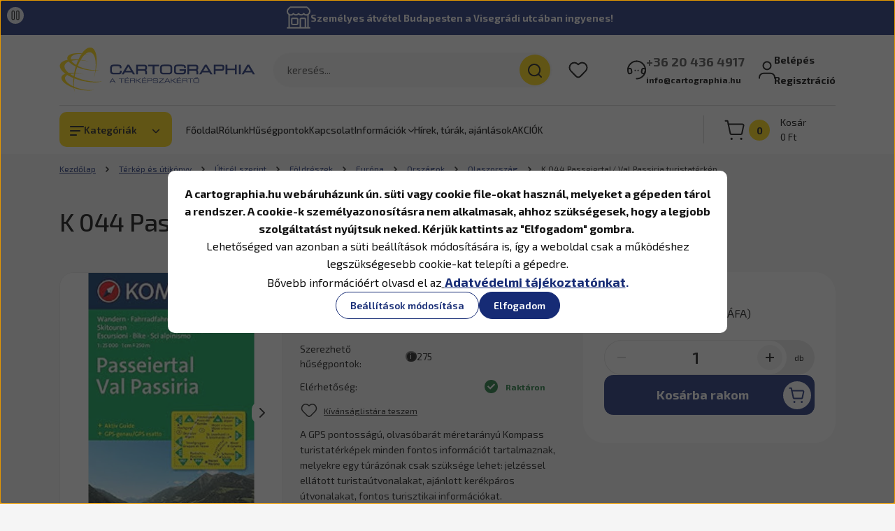

--- FILE ---
content_type: text/html; charset=UTF-8
request_url: https://cartographia.hu/k-044-passeiertal-val-passiria-turistaterkep
body_size: 61335
content:
<!DOCTYPE html>
<html lang="hu" dir="ltr">
<head>
    <title>K 044 Passeiertal, Val Passiria turistatérkép</title>
    <meta charset="utf-8">
    <meta name="keywords" content="K 044 Passeiertal/ Val Passiria turistatérkép, Cartographia,térkép,turistatérkép,kerékpárostérkép,földgömb,falitérkép,útikönyv,útleírás,kéktúra,igazolófüzet,atlasz,földrajzi atlasz,ajándék,kerékpáros térkép, túratervezés, atlasz, Magyarország térkép, Budapest térkép, falitérkép, világtérkép, keretes térkép,olcsó térkép,akciós térkép,túratervezés, túrázás, túratervező térkép">
    <meta name="description" content="K 044 Passeiertal/ Val Passiria turistatérkép a Olaszország kategóriában - most 5.490 Ft-os áron elérhető.">
    <meta name="robots" content="index, follow">
    <link rel="image_src" href="https://cartographiaws.cdn.shoprenter.hu/custom/cartographiaws/image/data//product/all/f/i/file_100_16.jpg.webp?lastmod=1691409140.1761124910">
    <meta property="og:title" content="K 044 Passeiertal/ Val Passiria turistatérkép" />
    <meta property="og:type" content="product" />
    <meta property="og:url" content="https://cartographia.hu/k-044-passeiertal-val-passiria-turistaterkep" />
    <meta property="og:image" content="https://cartographiaws.cdn.shoprenter.hu/custom/cartographiaws/image/cache/w4202h2200//product/all/f/i/file_100_16.jpg.webp?lastmod=1691409140.1761124910" />
    <meta property="og:description" content="A GPS pontosságú, olvasóbarát méretarányú Kompass turistatérképek minden fontos információt tartalmaznak, melyekre egy túrázónak csak szüksége lehet: jelzéssel ellátott turistaútvonalakat, ajánlott kerékpáros útvonalakat, fontos..." />
    <link href="https://cartographiaws.cdn.shoprenter.hu/custom/cartographiaws/image/data/design/favicon.png?lastmod=1560518408.1761124910" rel="icon" />
    <link href="https://cartographiaws.cdn.shoprenter.hu/custom/cartographiaws/image/data/design/favicon.png?lastmod=1560518408.1761124910" rel="apple-touch-icon" />
    <base href="https://cartographia.hu:443" />
    <meta name="google-site-verification" content="z3vNSRCKgdHXvfiB79FmVPA5J9-qxjGs2qcVI5lTkeg" />
<meta name="google-site-verification" content="k9YSxJJpJMXPEuc9rVOhmfjCSF5Sx2hZFfZhm5E6CdQ" />

    <meta name="viewport" content="width=device-width, initial-scale=1">
    		<link rel="preconnect" href="https://fonts.googleapis.com">
		<link rel="preconnect" href="https://fonts.gstatic.com" crossorigin>
		<link href="https://fonts.googleapis.com/css2?family=Exo+2:ital,wght@0,100..900;1,100..900&display=swap" rel="stylesheet">
        <style>
            


:root {
--global-color: #162b75;
--secondary-color: #ffd500;
--footer-global-color: #ffffff;
--footer-secondary-color: #162b75;
--button-color: #162b75;
--link-color: #162b75;
--link-hover-color: #273C99;
--price-color: #121212;
--price-original-color: #676767;
--price-special-color: #C00E28;
--price-special-color-90-opacity: #C00E2820;
--corner_10: 10px;
--corner_5: calc(var(--corner_10) * 0.5);
--corner_15: calc(var(--corner_10) * 1.5);
--corner_20: calc(var(--corner_10) * 2);
--corner_25: calc(var(--corner_10) * 2.5);
--corner_30: calc(var(--corner_10) * 3);
--corner_50: calc(var(--corner_10) * 5);
--button_icon_add_to_cart: url("data:image/svg+xml,%3Csvg width='30' height='30' viewBox='0 0 30 30' fill='none' xmlns='http://www.w3.org/2000/svg'%3E%3Crect width='29.996' height='30' rx='14.998' fill='white'/%3E%3Cpath d='M9.39746 10.155L8.78198 7.38672H7.00195' stroke='%23162b75' stroke-width='1.5' stroke-linecap='round' stroke-linejoin='round'/%3E%3Cpath fill-rule='evenodd' clip-rule='evenodd' d='M11.0185 17.7302L9.39258 10.1543H21.073C21.6608 10.1543 22.0982 10.696 21.9755 11.2708L20.5895 17.7302C20.4981 18.1556 20.1226 18.4592 19.687 18.4592H11.92C11.4854 18.4592 11.1099 18.1556 11.0185 17.7302Z' stroke='%23162b75' stroke-width='1.5' stroke-linecap='round' stroke-linejoin='round'/%3E%3Cpath d='M20.0123 21.8048C19.8213 21.8048 19.6662 21.9598 19.6681 22.1508C19.6681 22.3419 19.8231 22.4969 20.0141 22.4969C20.2051 22.4969 20.3602 22.3419 20.3602 22.1508C20.3592 21.9598 20.2042 21.8048 20.0123 21.8048' stroke='%23162b75' stroke-width='1.5' stroke-linecap='round' stroke-linejoin='round'/%3E%3Cpath d='M12.0616 21.8048C11.8706 21.8048 11.7155 21.9598 11.7174 22.1508C11.7165 22.3419 11.8715 22.4969 12.0625 22.4969C12.2535 22.4969 12.4085 22.3419 12.4085 22.1508C12.4085 21.9598 12.2535 21.8048 12.0616 21.8048' stroke='%23162b75' stroke-width='1.5' stroke-linecap='round' stroke-linejoin='round'/%3E%3C/svg%3E");
--button_icon_notify_request: url("data:image/svg+xml,%3Csvg width='30' height='30' viewBox='0 0 30 30' fill='none' xmlns='http://www.w3.org/2000/svg'%3E%3Crect width='29.996' height='30' rx='14.998' fill='white'/%3E%3Cpath d='M10.6016 14.1149V13.4066C10.6016 11.255 12.3458 9.51074 14.4974 9.51074C16.649 9.51074 18.3932 11.255 18.3932 13.4066V14.1149' stroke='%23162b75' stroke-width='1.5' stroke-linecap='round' stroke-linejoin='round'/%3E%3Cpath d='M20.1641 8.80241L20.8724 8.44824' stroke='%23162b75' stroke-width='1.5' stroke-linecap='round' stroke-linejoin='round'/%3E%3Cpath d='M20.873 12.3438H21.5814' stroke='%23162b75' stroke-width='1.5' stroke-linecap='round' stroke-linejoin='round'/%3E%3Cpath d='M8.83138 8.80241L8.12305 8.44824' stroke='%23162b75' stroke-width='1.5' stroke-linecap='round' stroke-linejoin='round'/%3E%3Cpath d='M8.1224 12.3438L7.41406 12.3438' stroke='%23162b75' stroke-width='1.5' stroke-linecap='round' stroke-linejoin='round'/%3E%3Cpath d='M18.3929 14.1147C18.4108 15.6163 19.0097 17.0527 20.0639 18.1222C20.1628 18.2232 20.1915 18.3737 20.1367 18.5039C20.0819 18.6343 19.9543 18.719 19.8129 18.7188L9.18136 18.7189C9.04 18.719 8.91237 18.6343 8.85755 18.504C8.80274 18.3737 8.83143 18.2232 8.93034 18.1222C9.98452 17.0527 10.5834 15.6163 10.6013 14.1147' stroke='%23162b75' stroke-width='1.5' stroke-linecap='round' stroke-linejoin='round'/%3E%3Cpath d='M16.0918 20.8438C15.6847 21.2947 15.1056 21.5521 14.498 21.5521C13.8905 21.5521 13.3114 21.2947 12.9043 20.8438' stroke='%23162b75' stroke-width='1.5' stroke-linecap='round' stroke-linejoin='round'/%3E%3C/svg%3E");
--button_icon_offer_request: url("data:image/svg+xml,%3Csvg width='30' height='30' viewBox='0 0 30 30' fill='none' xmlns='http://www.w3.org/2000/svg'%3E%3Crect width='29.996' height='30' rx='14.998' fill='white'/%3E%3Crect x='6.24805' y='8.125' width='16.5' height='13.75' rx='4' stroke='%23162b75' stroke-width='1.5' stroke-linecap='round' stroke-linejoin='round'/%3E%3Cpath d='M9.91406 12.2354L13.7683 13.9158C14.2338 14.1188 14.7626 14.1196 15.2287 13.918L19.0807 12.2524' stroke='%23162b75' stroke-width='1.5' stroke-linecap='round' stroke-linejoin='round'/%3E%3C/svg%3E");
--tick-footer: url("data:image/svg+xml,%3Csvg width='13' height='9' viewBox='0 0 13 9' fill='none' xmlns='http://www.w3.org/2000/svg'%3E%3Cpath d='M5.08543 5.93367L2.25698 3.10527L0.842773 4.51947L5.08543 8.76217L12.1564 1.69107L10.7422 0.276855L5.08543 5.93367Z' fill='%23ffffff'/%3E%3C/svg%3E");


                --text-on-global: #ffffff;
        --rgb-text-on-global: 255,255,255;
                    --tick-on-global: url("data:image/svg+xml,%3Csvg width='13' height='9' viewBox='0 0 13 9' fill='none' xmlns='http://www.w3.org/2000/svg'%3E%3Cpath d='M5.08543 5.93367L2.25698 3.10527L0.842773 4.51947L5.08543 8.76217L12.1564 1.69107L10.7422 0.276855L5.08543 5.93367Z' fill='%23FFFFFF'/%3E%3C/svg%3E");
                            --select-arrow-on-global: url("data:image/svg+xml,%3Csvg xmlns='http://www.w3.org/2000/svg' viewBox='0 0 16 16'%3E%3Cpath fill='none' opacity='0.5' stroke='%23FFFFFF' stroke-linecap='round' stroke-linejoin='round' stroke-width='2' d='m2 5 6 6 6-6'/%3E%3C/svg%3E");
                            --radio-on-global: url("data:image/svg+xml,%3Csvg width='12' height='12' viewBox='0 0 12 12' fill='none' xmlns='http://www.w3.org/2000/svg'%3E%3Crect y='0.000488281' width='12' height='12' rx='6' fill='%23FFFFFF'/%3E%3C/svg%3E");
            
                --text-on-secondary: #121212;
        --rgb-text-on-secondary: 18,18,18;
                    --tick-on-secondary: url("data:image/svg+xml,%3Csvg width='13' height='9' viewBox='0 0 13 9' fill='none' xmlns='http://www.w3.org/2000/svg'%3E%3Cpath d='M5.08543 5.93367L2.25698 3.10527L0.842773 4.51947L5.08543 8.76217L12.1564 1.69107L10.7422 0.276855L5.08543 5.93367Z' fill='%23121212'/%3E%3C/svg%3E");
                            --select-arrow-on-secondary: url("data:image/svg+xml,%3Csvg xmlns='http://www.w3.org/2000/svg' viewBox='0 0 16 16'%3E%3Cpath fill='none' opacity='0.5' stroke='%23121212' stroke-linecap='round' stroke-linejoin='round' stroke-width='2' d='m2 5 6 6 6-6'/%3E%3C/svg%3E");
                            --radio-on-secondary: url("data:image/svg+xml,%3Csvg width='12' height='12' viewBox='0 0 12 12' fill='none' xmlns='http://www.w3.org/2000/svg'%3E%3Crect y='0.000488281' width='12' height='12' rx='6' fill='%23121212'/%3E%3C/svg%3E");
            
                --text-on-footer-global: #121212;
        --rgb-text-on-footer-global: 18,18,18;
                    --tick-on-footer-global: url("data:image/svg+xml,%3Csvg width='13' height='9' viewBox='0 0 13 9' fill='none' xmlns='http://www.w3.org/2000/svg'%3E%3Cpath d='M5.08543 5.93367L2.25698 3.10527L0.842773 4.51947L5.08543 8.76217L12.1564 1.69107L10.7422 0.276855L5.08543 5.93367Z' fill='%23121212'/%3E%3C/svg%3E");
                            --select-arrow-on-footer-global: url("data:image/svg+xml,%3Csvg xmlns='http://www.w3.org/2000/svg' viewBox='0 0 16 16'%3E%3Cpath fill='none' opacity='0.5' stroke='%23121212' stroke-linecap='round' stroke-linejoin='round' stroke-width='2' d='m2 5 6 6 6-6'/%3E%3C/svg%3E");
                            --radio-on-footer-global: url("data:image/svg+xml,%3Csvg width='12' height='12' viewBox='0 0 12 12' fill='none' xmlns='http://www.w3.org/2000/svg'%3E%3Crect y='0.000488281' width='12' height='12' rx='6' fill='%23121212'/%3E%3C/svg%3E");
            
                --text-on-footer-secondary: #ffffff;
        --rgb-text-on-footer-secondary: 255,255,255;
                    --tick-on-footer-secondary: url("data:image/svg+xml,%3Csvg width='13' height='9' viewBox='0 0 13 9' fill='none' xmlns='http://www.w3.org/2000/svg'%3E%3Cpath d='M5.08543 5.93367L2.25698 3.10527L0.842773 4.51947L5.08543 8.76217L12.1564 1.69107L10.7422 0.276855L5.08543 5.93367Z' fill='%23FFFFFF'/%3E%3C/svg%3E");
                            --select-arrow-on-footer-secondary: url("data:image/svg+xml,%3Csvg xmlns='http://www.w3.org/2000/svg' viewBox='0 0 16 16'%3E%3Cpath fill='none' opacity='0.5' stroke='%23FFFFFF' stroke-linecap='round' stroke-linejoin='round' stroke-width='2' d='m2 5 6 6 6-6'/%3E%3C/svg%3E");
                            --radio-on-footer-secondary: url("data:image/svg+xml,%3Csvg width='12' height='12' viewBox='0 0 12 12' fill='none' xmlns='http://www.w3.org/2000/svg'%3E%3Crect y='0.000488281' width='12' height='12' rx='6' fill='%23FFFFFF'/%3E%3C/svg%3E");
            
                --text-on-button: #ffffff;
        --rgb-text-on-button: 255,255,255;
                            
                --text-on-price-special: #ffffff;
        --rgb-text-on-price-special: 255,255,255;
                            
}}        </style>
        


    
                                <style>
                @font-face {
                    font-family: 'Roboto';
                    font-display: swap;
                    src: url('catalog/view/fonts/google-fonts/roboto-multilang.woff2') format('woff2');
                    font-style: normal;
                    font-weight: 100 900;
                }
            </style>
            
<style>
    :root {
        --hamburg-base-font-family: 'Roboto', sans-serif;
        --hamburg-secondary-font-family: 'Roboto', sans-serif;
    }
</style>
        <link rel="stylesheet" href="https://cartographiaws.cdn.shoprenter.hu/catalog/view/theme/hamburg_global/minified/template/assets/base.css?v=1765276299.1769645146.cartographiaws">
        <link rel="stylesheet" href="https://cartographiaws.cdn.shoprenter.hu/catalog/view/theme/hamburg_global/minified/template/assets/component-slick.css?v=1749826620.1769645146.cartographiaws">
        <link rel="stylesheet" href="https://cartographiaws.cdn.shoprenter.hu/catalog/view/theme/hamburg_global/minified/template/assets/product-card.css?v=1758107564.1769645146.cartographiaws">
        <link rel="stylesheet" href="https://cartographiaws.cdn.shoprenter.hu/catalog/view/theme/hamburg_global/minified/template/assets/component-animations.css?v=1748333116.1769645146.cartographiaws">
                    <link rel="stylesheet" href="https://cartographiaws.cdn.shoprenter.hu/catalog/view/theme/hamburg_global/minified/template/assets/component-drawer.css?v=1752488784.1769645146.cartographiaws">
                <style>
            *,
            *::before,
            *::after {
                box-sizing: border-box;
            }
        </style>
		<style>
			/************************************************
			 *
			 * Cartographia egyéni stílusok
			 *
			 * @author peter.bathory@cartographia.hu
			 * @since 2025-10-06
			 *
			 ***********************************************/
			:root {
				--bs-body-font-family: 'Exo 2', 'Roboto', sans-serif;
				--hamburg-heading-font-family: 'Exo 2', 'Roboto', sans-serif;
			}

			/* Címsorok mérete kisebbre, szürkébbre és balra igazítva */
			h1.h1, h1.h2, h1.h3, h2.h1, h2.h2, h2.h3, h3.h1, h3.h2, h3.h3, .product-page-head-title, .page-head-title {
				/*color: #5C5C5C;*/
				color: black;
				font-weight: 500;
				letter-spacing: -0.015em;
			}
			@media (min-width: 768px) {
				.h1, .page-head-title, .footer-row h2.footer-contact-module-head-title.module-head-title {
					font-size: 1.5rem;
				}
			}
			@media (min-width: 1200px) {
				.h1, .page-head-title, .footer-row h2.footer-contact-module-head-title.module-head-title {
					font-size: 2rem;
				}
			}
			.main-content .module-head-title {
				text-align: left;
			}

			/* Hírlevél feliratkozás inputmező kerekítés visszavétele */
			body footer .subscribe-box_form-control {
				border-radius: var(--corner_10);
			}

			/* Összecsukott fejlécben a logó ne torzuljon */
			.headroom--not-top .header-logo-img {
				object-fit: contain;
			}

			/* Termékkártyákon középre igazítás és a függőleges térközök beállítása egységesre */
			.product-snapshot .product-card__body, .product-snapshot .product-card__body > *, .product-snapshot .product-card__title, .product-snapshot .product-card__price, .product-snapshot .product-special-price-wrapper, .product-snapshot .product-card__footer {
				text-align: center;
				margin-left: auto;
				margin-right: auto;
			}
			.product-snapshot .product-card__image {
				object-fit: none;
			}
			.product-snapshot .product-card__title {
				flex-grow: 1;
				margin-bottom: 5px;
			}
			.product-snapshot .product-special-price-wrapper {
				margin-bottom: -4px;
			}
			.product-snapshot .product-card__price {
				margin-top: 5px;
				line-height: 31px;
			}
			.product-snapshot .product-card__footer {
				justify-content: flex-end;
				min-height: 39px;
			}
			.product-snapshot .product-card__footer .product-card__item {
				align-items: stretch
			}

			.product-card__title-link {
				font-weight: 500;
				letter-spacing: -0.015em;
			}

			/* Ez nem kell, mert ki van kapcsolva a Részletek gomb */
			/*
			.product-snapshot .product-card__footer .btn-arrow-icon {
				top: 0;
				height: 21px;
				width: 21px;
				border-radius: 21px;
				margin-right: 5px;
			}
			.product-snapshot .product-card__footer .btn-arrow-icon svg {
				width: 16px;
			}
			*/

			/* Termékoldal elrendezése: több hely legyen a szövegnek, kép és kosár kisebbre */
			/*
			@media (min-width: 1200px) {
				.product-page-top-grid {
					grid-template-columns: .8fr 1.2fr 320px;
				}
			}
			@media (min-width: 1400px) {
				.product-page-top-grid {
					grid-template-columns: .8fr 1.2fr 350px;
				}
			}
			*/

			/* Termékoldalon a kosárba rakom gomb felett a beviteli mező szövegmérete legyen nagyobb */
			body .product_table_quantity .quantity-to-cart {
				font-size: 1.5rem;
			}

			/* Kosár fölötti darab input kikapcsolása */
			body .product-card__footer .quantity-wrapper-element {
				display: none;
			}

			/* Kosárba gomb legyen kicsit szögletesebb */
			body .button-add-to-cart {
				border-radius: 0.7em;
			}

			/* "Rendelhető" badge stílusozása */
			.product-card__stock.stock-status-id-5 {
				display: flex;
				position: relative;
				align-items: center;
				width: fit-content;
				padding: 2px 21px 2px 2px;
				border-radius: 25px;
				font-weight: 700;
				background-color: rgba(189, 189, 189, .2);
			}
			.product-card__stock.stock-status-id-5 .product-card__state-highlightable {
				display: inline-block;
				width: 19px;
				height: 19px;
				background: #177536;
				border-radius: 20px;
				margin-right: 11px;
			}
			.product-card__stock.stock-status-id-5 .product-card__state-highlightable::before {
				content: '–';
				width: 19px;
				display: block;
				text-align: center;
				font-size: 16px;
				color: white;
				line-height: 17px;
			}

			/* Termékoldalon az oldalsáv kosár gombja. Mj: maga a kosár gomb módosítva lett a module/card.tpl-ben */
			.fixed-sidebar-cart .cart__list-header {
				margin-top: 1em;
			}

			/* Főldalon a rólunk írták doboz stílusa */
			.reviews-box .reviews-box__content {
				font-weight: normal;
			}

			/* Láblécben az Ügyfélszolgálat doboz ne legyen feljebb csúsztatva */
			.footer-col-1-position #section-contact {
				margin-top: 0 !important;
			}
			
			/* Oldalsáv menü betűméret */
			@media (min-width: 1200px) {
				body .mm-menu {
					font-size: 1rem;
				}
			}
			
			/* Kategóriaoldalakon a kategóriaajánló */
			body .active-subcategory-image .subcategory__card {
				grid-template-columns: 50px 1fr;
			}
			@media (min-width: 992px) {
				body .subcategory-grid {
					grid-template-columns: repeat(auto-fill, minmax(300px, 1fr));
					column-gap: 15px;
					font-size: 1rem;
				}
				
				body .active-subcategory-image .subcategory__card {
					grid-template-columns: 140px 1fr;
				}
			}
			
			/* Főoldali Legnépszerűbb kategóriák */
			@media (min-width: 992px) {
    			.categoryoffer-grid .categoryoffer-card__title {
					font-size: 1rem;
				}
			}
			body .categoryoffer-grid .categoryoffer-card__image {
				object-fit: none;
			}
			
			/* Beágyazott hírlevélfeliratkozás doboz */
			.embeded-newsletter-box {
				max-width: 800px;
    			background: white;
    			padding: 2em;
    			border-radius: var(--corner_30);
				margin: 2em auto 0;
			}
			.embeded-newsletter-box .newsletter-box-title, .embeded-newsletter-box .newsletter-box-text, .embeded-newsletter-box .subscribe-button {
				text-align: center;
			}
			
			/* Terméklapon a csomagajánlat dobozban a kedvezmény színe */
			.packageoffer .packageoffer__package-total-discount {
				color: var(--price-special-color);
				opacity: 1;
			}
			@media (min-width: 1400px) {
				.packageoffer .packageoffer__product-list .packageoffer__product {
					max-width: 150px;
				}
			}
		</style>
                    <style>
                body .edit-link {
                    position: absolute;
                    top: 0;
                    right: 0;
                    opacity: 0;
                    width: 30px;
                    height: 30px;
                    font-size: 16px;
                    color: #111111;
                    display: flex;
                    justify-content: center;
                    align-items: center;
                    border: 1px solid rgba(0, 0, 0, 0.8);
                    transition: none;
                    background: rgba(255, 255, 255, 0.5);
                    z-index: 100;
                }
                .module-editable {
                    position: relative;
                }

                .page-head-title:hover > .edit-link,
                .module-editable:hover > .edit-link,
                .product-card:hover .edit-link {
                    opacity: 1;
                }
                .page-head-title:hover > .edit-link:hover,
                .module-editable:hover > .edit-link:hover,
                .product-card:hover .edit-link:hover {
                    background: rgba(255, 255, 255, 1);
                }

            </style>
                                    <link rel="stylesheet" href="https://cartographiaws.cdn.shoprenter.hu/catalog/view/theme/hamburg_global/minified/template/assets/component-secondary-image.css?v=1741119769.1769645146.cartographiaws">
                
        <link rel="stylesheet" href="https://cartographiaws.cdn.shoprenter.hu/catalog/view/theme/hamburg_global/minified/template/assets/component-quantity.css?v=1763389740.1769645146.cartographiaws">
    
                <link href="https://cartographia.hu/k-044-passeiertal-val-passiria-turistaterkep" rel="canonical">
    

        <script>
        window.nonProductQuality = 80;
    </script>
    <script src="https://cartographiaws.cdn.shoprenter.hu/catalog/view/javascript/vendor/jquery/3.7.1/js/jquery.min.js?v=1706895543"></script>

            <script defer src="https://cartographiaws.cdn.shoprenter.hu/catalog/view/javascript/core/focustrap-sr.min.js?v=1755196305"></script>
            <script defer src="https://cartographiaws.cdn.shoprenter.hu/catalog/view/javascript/core/drawer-sr.min.js?v=1755166681"></script>
        <!-- Header JavaScript codes -->
            <link rel="preload" href="https://cartographiaws.cdn.shoprenter.hu/web/compiled/js/base.js?v=1769602145" as="script" />
        <script src="https://cartographiaws.cdn.shoprenter.hu/web/compiled/js/base.js?v=1769602145"></script>
                    <link rel="preload" href="https://cartographiaws.cdn.shoprenter.hu/web/compiled/js/fragment_loader.js?v=1769602145" as="script" />
        <script src="https://cartographiaws.cdn.shoprenter.hu/web/compiled/js/fragment_loader.js?v=1769602145"></script>
                    <link rel="preload" href="https://cartographiaws.cdn.shoprenter.hu/web/compiled/js/nanobar.js?v=1769602145" as="script" />
        <script src="https://cartographiaws.cdn.shoprenter.hu/web/compiled/js/nanobar.js?v=1769602145"></script>
                    <!-- Header jQuery onLoad scripts -->
    <script>var BASEURL='https://cartographia.hu';Currency={"symbol_left":"","symbol_right":" Ft","decimal_place":0,"decimal_point":",","thousand_point":".","currency":"HUF","value":1};var ShopRenter=ShopRenter||{};ShopRenter.product={"id":3330,"sku":"232026456","currency":"HUF","unitName":"db","price":5490,"name":"K 044 Passeiertal\/ Val Passiria turistat\u00e9rk\u00e9p","brand":"Kompass","currentVariant":[],"parent":{"id":3330,"sku":"232026456","unitName":"db","price":5490,"name":"K 044 Passeiertal\/ Val Passiria turistat\u00e9rk\u00e9p"}};$(document).ready(function(){});window.addEventListener('load',function(){});</script><script src="https://cartographiaws.cdn.shoprenter.hu/web/compiled/js/vue/manifest.bundle.js?v=1769602142"></script><script>var ShopRenter=ShopRenter||{};ShopRenter.onCartUpdate=function(callable){document.addEventListener('cartChanged',callable)};ShopRenter.onItemAdd=function(callable){document.addEventListener('AddToCart',callable)};ShopRenter.onItemDelete=function(callable){document.addEventListener('deleteCart',callable)};ShopRenter.onSearchResultViewed=function(callable){document.addEventListener('AuroraSearchResultViewed',callable)};ShopRenter.onSubscribedForNewsletter=function(callable){document.addEventListener('AuroraSubscribedForNewsletter',callable)};ShopRenter.onCheckoutInitiated=function(callable){document.addEventListener('AuroraCheckoutInitiated',callable)};ShopRenter.onCheckoutShippingInfoAdded=function(callable){document.addEventListener('AuroraCheckoutShippingInfoAdded',callable)};ShopRenter.onCheckoutPaymentInfoAdded=function(callable){document.addEventListener('AuroraCheckoutPaymentInfoAdded',callable)};ShopRenter.onCheckoutOrderConfirmed=function(callable){document.addEventListener('AuroraCheckoutOrderConfirmed',callable)};ShopRenter.onCheckoutOrderPaid=function(callable){document.addEventListener('AuroraOrderPaid',callable)};ShopRenter.onCheckoutOrderPaidUnsuccessful=function(callable){document.addEventListener('AuroraOrderPaidUnsuccessful',callable)};ShopRenter.onProductPageViewed=function(callable){document.addEventListener('AuroraProductPageViewed',callable)};ShopRenter.onMarketingConsentChanged=function(callable){document.addEventListener('AuroraMarketingConsentChanged',callable)};ShopRenter.onCustomerRegistered=function(callable){document.addEventListener('AuroraCustomerRegistered',callable)};ShopRenter.onCustomerLoggedIn=function(callable){document.addEventListener('AuroraCustomerLoggedIn',callable)};ShopRenter.onCustomerUpdated=function(callable){document.addEventListener('AuroraCustomerUpdated',callable)};ShopRenter.onCartPageViewed=function(callable){document.addEventListener('AuroraCartPageViewed',callable)};ShopRenter.customer={"userId":0,"userClientIP":"3.129.67.10","userGroupId":8,"customerGroupTaxMode":"gross","customerGroupPriceMode":"gross_net_tax","email":"","phoneNumber":"","name":{"firstName":"","lastName":""}};ShopRenter.theme={"name":"hamburg_global","family":"hamburg","parent":""};ShopRenter.shop={"name":"cartographiaws","locale":"hu","currency":{"code":"HUF","rate":1},"domain":"cartographiaws.myshoprenter.hu"};ShopRenter.page={"route":"product\/product","queryString":"k-044-passeiertal-val-passiria-turistaterkep"};ShopRenter.formSubmit=function(form,callback){callback();};let loadedAsyncScriptCount=0;function asyncScriptLoaded(position){loadedAsyncScriptCount++;if(position==='body'){if(document.querySelectorAll('.async-script-tag').length===loadedAsyncScriptCount){if(/complete|interactive|loaded/.test(document.readyState)){document.dispatchEvent(new CustomEvent('asyncScriptsLoaded',{}));}else{document.addEventListener('DOMContentLoaded',()=>{document.dispatchEvent(new CustomEvent('asyncScriptsLoaded',{}));});}}}}</script><script type="text/javascript"async class="async-script-tag"onload="asyncScriptLoaded('header')"src="https://static2.rapidsearch.dev/resultpage.js?shop=cartographiaws.shoprenter.hu"></script><script type="text/javascript"async class="async-script-tag"onload="asyncScriptLoaded('header')"src="https://CT58VS7W-cdn.convkit.com/convkit-init.js"></script><script type="text/javascript"async class="async-script-tag"onload="asyncScriptLoaded('header')"src="https://api-one-conv-measure.heureka.group/shoprenter_app/ocm_js?shop_id=214185&domain=arukereso.hu"></script><script type="text/javascript"async class="async-script-tag"onload="asyncScriptLoaded('header')"src="https://onsite.optimonk.com/script.js?account=155499"></script><script type="text/javascript"src="https://cartographiaws.cdn.shoprenter.hu/web/compiled/js/vue/customerEventDispatcher.bundle.js?v=1769602142"></script>                
            
            <script>window.dataLayer=window.dataLayer||[];function gtag(){dataLayer.push(arguments)};var ShopRenter=ShopRenter||{};ShopRenter.config=ShopRenter.config||{};ShopRenter.config.googleConsentModeDefaultValue="granted";</script>                        <script type="text/javascript" src="https://cartographiaws.cdn.shoprenter.hu/web/compiled/js/vue/googleConsentMode.bundle.js?v=1769602142"></script>

            <!-- Facebook Pixel Code -->
<script>
  !function(f,b,e,v,n,t,s)
  {if(f.fbq)return;n=f.fbq=function(){n.callMethod?
  n.callMethod.apply(n,arguments):n.queue.push(arguments)};
  if(!f._fbq)f._fbq=n;n.push=n;n.loaded=!0;n.version='2.0';
  n.queue=[];t=b.createElement(e);t.async=!0;
  t.src=v;s=b.getElementsByTagName(e)[0];
  s.parentNode.insertBefore(t,s)}(window, document,'script',
  'https://connect.facebook.net/en_US/fbevents.js');
  fbq('consent', 'revoke');
fbq('init', '428063931205805');
  fbq('track', 'PageView');
document.addEventListener('AuroraProductPageViewed', function(auroraEvent) {
                    fbq('track', 'ViewContent', {
                        content_type: 'product',
                        content_ids: [auroraEvent.detail.product.id.toString()],
                        value: parseFloat(auroraEvent.detail.product.grossUnitPrice),
                        currency: auroraEvent.detail.product.currency
                    }, {
                        eventID: auroraEvent.detail.event.id
                    });
                });
document.addEventListener('AuroraAddedToCart', function(auroraEvent) {
    var fbpId = [];
    var fbpValue = 0;
    var fbpCurrency = '';

    auroraEvent.detail.products.forEach(function(item) {
        fbpValue += parseFloat(item.grossUnitPrice) * item.quantity;
        fbpId.push(item.id);
        fbpCurrency = item.currency;
    });


    fbq('track', 'AddToCart', {
        content_ids: fbpId,
        content_type: 'product',
        value: fbpValue,
        currency: fbpCurrency
    }, {
        eventID: auroraEvent.detail.event.id
    });
})
window.addEventListener('AuroraMarketingCookie.Changed', function(event) {
            let consentStatus = event.detail.isAccepted ? 'grant' : 'revoke';
            if (typeof fbq === 'function') {
                fbq('consent', consentStatus);
            }
        });
</script>
<noscript><img height="1" width="1" style="display:none"
  src="https://www.facebook.com/tr?id=428063931205805&ev=PageView&noscript=1"
/></noscript>
<!-- End Facebook Pixel Code -->

            
            
            
                <!--Global site tag(gtag.js)--><script async src="https://www.googletagmanager.com/gtag/js?id=G-NTMNVXR3WW"></script><script>window.dataLayer=window.dataLayer||[];function gtag(){dataLayer.push(arguments);}
gtag('js',new Date());gtag('config','G-NTMNVXR3WW');</script>                                <script type="text/javascript" src="https://cartographiaws.cdn.shoprenter.hu/web/compiled/js/vue/GA4EventSender.bundle.js?v=1769602142"></script>

    
    
</head>
<body id="body" class="page-body product-page-body js-product-page hamburg_global-body" data-test-id="product-product" role="document">
    <div class="a11y-nav">
        <a href="#js-main-content" class="a11y-nav__link js-a11y-nav__link">Ugrás a fő tartalomhoz</a>
        <button id="js-a11y-feedback-btn"
                type="button"
                aria-haspopup="dialog"
                class="a11y-nav__link a11y-nav__open-feedback-btn"
        >
            Visszajelzés a kisegítő lehetőségekről
        </button>
    </div>
<script>ShopRenter.theme.breakpoints={'xs':0,'sm':576,'md':768,'lg':992,'xl':1200,'xxl':1400}</script><div id="fb-root"></div><script>(function(d,s,id){var js,fjs=d.getElementsByTagName(s)[0];if(d.getElementById(id))return;js=d.createElement(s);js.id=id;js.src="//connect.facebook.net/hu_HU/sdk/xfbml.customerchat.js#xfbml=1&version=v2.12&autoLogAppEvents=1";fjs.parentNode.insertBefore(js,fjs);}(document,"script","facebook-jssdk"));</script>
                    

<!-- cached --><div class="nanobar-cookie-box nanobar position-fixed w-100 js-nanobar-first-login">
    <div class="container nanobar__container">
        <div class="row nanobar__container-row flex-column flex-sm-row align-items-center">
            <div class="nanobar__text col-12">
                                <div class="nanobar__text-content d-flex align-items-center"><p><span style="font-size:16px;"><strong>A cartographia.hu webáruházunk ún. süti vagy cookie file-okat használ, melyeket a gépeden tárol a rendszer. A cookie-k személyazonosításra nem alkalmasak, ahhoz szükségesek, hogy a legjobb szolgáltatást nyújtsuk neked. Kérjük kattints az "Elfogadom" gombra. </strong></span>
</p>
<p><span style="font-size:16px;"><strong></strong>Lehetőséged van azonban a süti beállítások módosítására is, így a weboldal csak a működéshez legszükségesebb cookie-kat telepíti a gépedre. </span>
</p>
<p><span style="font-size:16px;">Bővebb információért olvasd el az<strong></strong></span><strong><span style="font-size:18px;"><u> <a href="https://cartographiaws.shoprenter.hu/adatvedelem-43"><span style="background-color:#FFFFFF;">Adatvédelmi tájékoztatónkat</span></a></u></span></strong><span style="font-size:16px;"><strong><span style="font-size:16px;"><strong><a href="https://cartographiaws.shoprenter.hu/adatvedelem-43"><span style="background-color:#FFFFFF;">.</span></a></strong></span></strong></span>
</p></div>
            </div>
            <div class="nanobar__buttons col-12">
                <button class="btn btn-secondary js-nanobar-settings-button">
                    Beállítások módosítása
                </button>
                <button class="btn btn-primary nanobar-btn js-nanobar-close-cookies" data-button-save-text="Beállítások mentése">
                    Elfogadom
                </button>
            </div>
        </div>
        <div class="nanobar__cookies js-nanobar-cookies flex-column flex-sm-row text-start" style="display: none;">
            <div class="form-check">
                <input class="form-check-input" type="checkbox" name="required_cookies" disabled checked />
                <label class="form-check-label">
                    Szükséges cookie-k
                    <div class="cookies-help-text">
                        Ezek a cookie-k segítenek abban, hogy a webáruház használható és működőképes legyen.
                    </div>
                </label>
            </div>
            <div class="form-check">
                <input id="marketing_cookies" class="form-check-input js-nanobar-marketing-cookies" type="checkbox" name="marketing_cookies"
                         checked />
                <label class="form-check-label" for="marketing_cookies">
                    Marketing cookie-k
                    <div class="cookies-help-text">
                        Ezek a cookie-k segítenek abban, hogy az érdeklődési körödnek megfelelő reklámokat és termékeket jelenítsük meg a webáruházban.
                    </div>
                </label>
            </div>
        </div>
    </div>
</div>

<script>
    (function ($) {
        $(document).ready(function () {
            new AuroraNanobar.FirstLogNanobarCheckbox(jQuery('.js-nanobar-first-login'), 'modal');
        });
    })(jQuery);
</script>
<!-- /cached -->
<!-- cached --><div class="nanobar position-fixed js-nanobar-free-shipping">
    <div class="container nanobar__container d-flex align-items-center justify-content-between">
        <div class="nanobar-text" style="font-weight: bold;"></div>
        <button type="button" class="btn btn-sm btn-secondary nanobar-close-button d-flex-center js-nanobar-close" aria-label="Bezárás">
            <span aria-hidden="true">&times;</span>
        </button>
    </div>
</div>

<script>$(document).ready(function(){document.nanobarInstance=new AuroraNanobar.FreeShippingNanobar($('.js-nanobar-free-shipping'),'modal','500','','1');});</script><!-- /cached -->
        
                    <div class="layout-wrapper">
                                                            <div id="section-header" class="section-wrapper ">
    
        
    <link rel="stylesheet" href="https://cartographiaws.cdn.shoprenter.hu/catalog/view/theme/hamburg_global/minified/template/assets/header.css?v=1755161742.1769645146.cartographiaws">
            
    <header class="header d-grid align-items-center js-sticky-header--active">
                    <div id="js-header-top-element" class="header-top-element header-top-position__container">
                    <div id="section-announcement_bar" class="section-wrapper ">
    
        <div class="module-body section-module-body announcement-bar-section-section-body">
                    <button id="js-slick-autoplay-announcementbar-button"
        class="slick-toggle slick-autoplay-button btn"
        aria-label="Automatikus lejátszás leállítása"
        aria-pressed="false"
>
    <span class="icon-autoplay icon-pause">
        <svg width="12" height="14" viewBox="0 0 16 19" fill="none" xmlns="http://www.w3.org/2000/svg" aria-hidden="true">
    <path d="M1.3999 2.5C1.3999 1.7 2.0999 1 2.8999 1H4.3999C5.1999 1 5.8999 1.7 5.8999 2.5V16C5.8999 16.8 5.1999 17.5 4.3999 17.5H2.8999C2.0999 17.5 1.3999 16.8 1.3999 16V2.5Z" stroke="currentColor" stroke-width="1.5" stroke-linecap="round" stroke-linejoin="round"/>
    <path d="M10.3999 2.5C10.3999 1.7 11.0999 1 11.8999 1H13.3999C14.1999 1 14.8999 1.7 14.8999 2.5V16C14.8999 16.8 14.1999 17.5 13.3999 17.5H11.8999C11.0999 17.5 10.3999 16.8 10.3999 16V2.5Z" stroke="currentColor" stroke-width="1.5" stroke-linecap="round" stroke-linejoin="round"/>
</svg>
    </span>
    <span class="icon-autoplay icon-play js-is-hidden">
        <svg width="13" height="14" viewBox="0 0 22 23" fill="none" xmlns="http://www.w3.org/2000/svg" aria-hidden="true">
    <path d="M1.5 2.49991V19.9999C1.5 20.4999 1.8 20.9999 2.2 21.2999C2.7 21.5999 3.2 21.5999 3.7 21.2999L20 12.5999C20.5 12.2999 20.8 11.7999 20.8 11.2999C20.8 10.7999 20.5 10.1999 20 9.99991L3.7 1.2999C3.2 1.0999 2.7 1.0999 2.2 1.2999C1.7 1.3999 1.5 1.89991 1.5 2.49991Z" stroke="currentColor" stroke-width="1.5" stroke-linecap="round" stroke-linejoin="round"/>
</svg>
    </span>
</button>                <div class="announcement-bar-section-row js-slick-announcement-bar">
                                                                                            <div class="announcement-bar-section-col col-12 announcement-bar-section-first-col">
                                                                                        <a class="announcement-bar-box-link d-flex" href="https://cartographia.hu/szallitas-fizetes">
                                                                    <span class="announcement-bar-wrapper d-flex align-items-center">
                                                                                                                        <span class="announcement-bar-icon">
                                                 <img src="https://cartographiaws.cdn.shoprenter.hu/custom/cartographiaws/image/data/design/ikonok/home_white.svg?lastmod=0.1761124910" class="announcement-bar-img"
                                                      title="" alt=""
                                                 />
                                            </span>
                                                                                                                                                        <span class="announcement-bar-title">
                                            Személyes átvétel Budapesten a Visegrádi utcában ingyenes!
                                        </span>
                                                                    </span>
                            
                                </a>
                                                    </div>
                                                                                                    <div class="announcement-bar-section-col col-12">
                                                                                        <a class="announcement-bar-box-link d-flex" href="https://cartographia.hu/szallitas-fizetes">
                                                                    <span class="announcement-bar-wrapper d-flex align-items-center">
                                                                                                                        <span class="announcement-bar-icon">
                                                <svg class="icon-truck" xmlns="http://www.w3.org/2000/svg" width="35" height="34" viewBox="0 0 35 34" fill="none" aria-hidden="true">
    <path d="M10.3828 26.212H22.4603" stroke="currentColor" stroke-width="2" stroke-linecap="round" stroke-linejoin="round"/>
    <circle cx="24.5868" cy="26.2118" r="2.12589" stroke="currentColor" stroke-width="2" stroke-linecap="round" stroke-linejoin="round"/>
    <circle cx="8.25772" cy="26.2118" r="2.12589" stroke="currentColor" stroke-width="2" stroke-linecap="round" stroke-linejoin="round"/>
    <path d="M3.32812 19.6373H21.0438C21.4352 19.6373 21.7525 19.32 21.7525 18.9287V9.91362C21.7525 8.34816 20.4834 7.0791 18.918 7.0791H6.16264C4.59718 7.0791 3.32812 8.34816 3.32812 9.91362V24.7948C3.32812 25.5775 3.96265 26.2121 4.74538 26.2121H6.13183" stroke="currentColor" stroke-width="2" stroke-linecap="round" stroke-linejoin="round"/>
    <path d="M21.752 9.91357H26.3532C27.8447 9.91357 29.1766 10.8477 29.6845 12.2501L31.5033 17.2715C31.6154 17.581 31.6728 17.9077 31.6728 18.2368V24.0861C31.6728 25.2602 30.721 26.212 29.5469 26.212H26.7124" stroke="currentColor" stroke-width="2" stroke-linecap="round" stroke-linejoin="round"/>
    <path d="M31.6728 18.4173H27.421L26.4188 17.4151C26.153 17.1493 25.7926 17 25.4167 17H21.752" stroke="currentColor" stroke-width="2" stroke-linecap="round" stroke-linejoin="round"/>
</svg>
                                            </span>
                                                                                                                                                        <span class="announcement-bar-title">
                                            30.000 Ft feletti vásárlás esetén INGYEN szállítunk!
                                        </span>
                                                                    </span>
                            
                                </a>
                                                    </div>
                                                        </div>
    </div>

    <link rel="stylesheet" href="https://cartographiaws.cdn.shoprenter.hu/catalog/view/theme/hamburg_global/minified/template/assets/module-announcement.css?v=1750694513.1769645146.cartographiaws">
    <style>
        .announcement-bar-box-link {
            color: #FAF8F8;
        }
        .announcement-bar-section-section-body {
                    background: #162A75;
                }
    </style>

            <style>

            .announcement-bar-section-row:not(.slick-initialized) .announcement-bar-section-col:not(.announcement-bar-section-first-col) {
                display: none;
            }

        </style>
        <script>$(function(){initializeSlickSlider({$slider:$('.js-slick-announcement-bar'),sliderOptions:{slidesToShow:1,slidesToScroll:1,infinite:true,rows:0,autoplay:true,autoplaySpeed:5000,arrows:false,dots:false,prevArrow:`    <button type="button" class="short-slick-arrow short-slick-arrow-prev custom-slick-arrow slick-arrow slick-prev" aria-label="Előző">
        <svg class="slick-prev-arrow" xmlns="http://www.w3.org/2000/svg" width="8" height="14" viewBox="0 0 8 14" fill="none" aria-hidden="true">
            <path d="M7.00195 1L1.00195 7L7.00195 13" stroke="currentColor" stroke-width="2" stroke-linecap="round" stroke-linejoin="round"/>
        </svg>
    </button>

`,nextArrow:`    <button type="button" class="short-slick-arrow short-slick-arrow-next custom-slick-arrow slick-arrow slick-next" aria-label="Következő">
        <svg class="slick-next-arrow" xmlns="http://www.w3.org/2000/svg" width="8" height="14" viewBox="0 0 8 14" fill="none" aria-hidden="true">
            <path d="M1.00195 1L7.00195 7L1.00195 13" stroke="currentColor" stroke-width="2" stroke-linecap="round" stroke-linejoin="round"/>
        </svg>
    </button>

`},$autoplayToggle:$('#js-slick-autoplay-announcementbar-button'),$iconPlay:$('#js-slick-autoplay-announcementbar-button .icon-play'),$iconPause:$('#js-slick-autoplay-announcementbar-button .icon-pause')});});</script>    



</div>

            </div>
                <div id="js-header-element" class="container header-container">
            <div class="header-row d-flex flex-wrap align-items-center justify-content-between">
                                <div id="js-mobile-navbar" class="header-height-70 d-flex d-lg-none align-items-center header-mobile-navbar">
                    <button id="hamburger-button-desktop"
                            class="js-hamburger-trigger header-hamburger-button btn position-relative d-flex justify-content-start align-items-center"
                            aria-label=" Kategóriák "
                            aria-haspopup="dialog"
                            aria-controls="js-mobile-nav"
                    >
                            <span class="hamburger-icon position-relative">
                                <svg width="20" height="14" viewBox="0 0 20 14" fill="none" xmlns="http://www.w3.org/2000/svg" aria-hidden="true">
    <path class="hamburger-icon-line line-1" d="M0 1C0 0.447715 0.447715 0 1 0H19C19.5523 0 20 0.447715 20 1C20 1.55228 19.5523 2 19 2H1C0.447715 2 0 1.55228 0 1Z" fill="currentColor"/>
    <path class="hamburger-icon-line line-2" d="M0 7C0 6.44772 0.447715 6 1 6H14C14.5523 6 15 6.44772 15 7C15 7.55228 14.5523 8 14 8H1C0.447715 8 0 7.55228 0 7Z" fill="currentColor"/>
    <path class="hamburger-icon-line line-3" d="M0 13C0 12.4477 0.447715 12 1 12H9C9.55228 12 10 12.4477 10 13C10 13.5523 9.55229 14 9 14H1C0.447715 14 0 13.5523 0 13Z" fill="currentColor"/>
    <path class="hamburger-icon-line line-1-hidden" d="M0 1C0 0.447715 0.447715 0 1 0H19C19.5523 0 20 0.447715 20 1C20 1.55228 19.5523 2 19 2H1C0.447715 2 0 1.55228 0 1Z" fill="currentColor"/>
</svg>
                            </span>
                    </button>
                </div>
                                <a href="/" class="header-logo header-height-100 d-flex align-items-center header-global-on-color" title="Kezdőlap">
                                            <img
    src='https://cartographiaws.cdn.shoprenter.hu/custom/cartographiaws/image/cache/w280h64/logo/honlap_logo_cut_edge.svg?lastmod=0.1761124910'

    
            width="280"
    
            height="64"
    
            class="header-logo-img"
    
    
    alt="Kezdőlap"

    
    
    />

                                    </a>
                                    <div class="dropdown search-module d-flex header-navbar-top-right-item" role="search">
                        <div class="input-group">
                            <input class="search-module__input form-control form-control-lg disableAutocomplete"
                                   type="search"
                                   placeholder="keresés..."
                                   autocomplete="off"
                                   value=""
                                   id="filter_keyword"
                                   aria-label="Keresési kifejezés"
                                   role="combobox"
                                   aria-controls="results"
                                   aria-expanded="false"
                            />
                            <span class="search-button-append position-absolute d-flex h-100">
                                    <button class="btn header-search-button" type="button" onclick="moduleSearch();" aria-label="Keresés indítása">
                                        <svg width="20" height="20" viewBox="0 0 20 20" fill="none" xmlns="http://www.w3.org/2000/svg" aria-hidden="true">
    <path fill-rule="evenodd" clip-rule="evenodd" d="M9.08775 2.00049C5.17536 2.00049 2.00195 5.17389 2.00195 9.08628C2.00195 12.9987 5.17536 16.1721 9.08775 16.1721C13.0021 16.1721 16.1735 12.9988 16.1735 9.08628C16.1735 5.17372 13.0021 2.00049 9.08775 2.00049ZM9.08775 18.1721C14.107 18.1721 18.1735 14.1031 18.1735 9.08628C18.1735 4.0695 14.107 0.000488281 9.08775 0.000488281C4.07079 0.000488281 0.00195312 4.06932 0.00195312 9.08628C0.00195312 14.1032 4.07079 18.1721 9.08775 18.1721Z" fill="currentColor"/>
    <path fill-rule="evenodd" clip-rule="evenodd" d="M14.1012 14.0994C14.4918 13.709 15.125 13.7091 15.5154 14.0998L14.1009 15.5136C13.7105 15.123 13.7106 14.4899 14.1012 14.0994ZM14.1009 15.5136L18.2918 19.7067C18.6822 20.0973 19.3153 20.0975 19.706 19.7071C20.0966 19.3167 20.0968 18.6835 19.7064 18.2929L15.5154 14.0998L14.1009 15.5136Z" fill="currentColor"/>
</svg>

                                    </button>
                                </span>
                        </div>
                        <input type="hidden" id="filter_description" value="1"/>
                        <input type="hidden" id="search_shopname" value="cartographiaws"/>
                        <div role="status"
                             aria-live="polite"
                             aria-atomic="true"
                             class="visually-hidden"
                             id="js-search-autosuggest-feedback"
                        ></div>
                        <div id="results" class="dropdown-menu search-results"></div>
                    </div>
                                                                                            
                    <div id="header-wishlist" class="header-box-icon header-height-100 d-flex align-items-center justify-content-center">
                            <span class="header-wishlist-icon header-global-on-color position-absolute">
                                <svg width="27" height="24" viewBox="0 0 27 24" fill="none" xmlns="http://www.w3.org/2000/svg" class="icon-header-wishlist" aria-hidden="true">
    <path fill-rule="evenodd" clip-rule="evenodd" d="M14.207 3.63099L13.5 4.34893L12.7928 3.63088C11.5035 2.32108 9.74251 1.5835 7.90462 1.5835C6.06673 1.5835 4.30572 2.32108 3.01642 3.63088C0.327859 6.39373 0.327859 10.7949 3.01642 13.5578L10.5062 21.1628C11.2959 21.965 12.3744 22.4168 13.5 22.4168C14.6257 22.4168 15.7042 21.965 16.4938 21.1628L23.9836 13.5579C26.6721 10.7951 26.6721 6.39387 23.9836 3.631C22.6943 2.32116 20.9332 1.58354 19.0953 1.58354C17.2574 1.58354 15.4963 2.32115 14.207 3.63099Z" stroke="currentColor" stroke-width="2" stroke-linecap="round" stroke-linejoin="round"/>
</svg>

                            </span>
                                                    <hx:include src="/_fragment?_path=_format%3Dhtml%26_locale%3Den%26_controller%3Dmodule%252Fwishlist&amp;_hash=Shd%2BzWqhNSBkxrCC52swdYU9AqhvfeyiGrrjjHFpa2U%3D"></hx:include>
                        <style>
                            .js-add-to-wishlist .icon-heart {
                                transition: opacity 0.3s, color 0.3s;
                            }

                            .icon-heart__filled {
                                opacity: 0;
                                position: absolute;
                                left: 0;
                            }

                            .js-product-on-wishlist .icon-heart__unfilled {
                                opacity: 0;
                            }

                            .js-product-on-wishlist .icon-heart__filled {
                                opacity: 1;
                            }
                        </style>
                    </div>
                                                                                            <div class="header-contact-wrapper header-height-100 d-none d-lg-flex align-items-center">
                        <div class="header-contact-wrapper-left header-global-on-color">
                            <span><svg width="27" height="28" viewBox="0 0 27 28" fill="none" xmlns="http://www.w3.org/2000/svg" aria-hidden="true">
    <path d="M25.9998 13.9995C25.9998 20.9029 20.4034 26.4993 13.5 26.4993" stroke="currentColor" stroke-width="2" stroke-linecap="round" stroke-linejoin="round"/>
    <path d="M1 14.0002C1 7.09682 6.59633 1.50049 13.4998 1.50049" stroke="currentColor" stroke-width="2" stroke-linecap="round" stroke-linejoin="round"/>
    <path d="M1 13.9997C1.0002 15.4639 1.26061 16.9163 1.7691 18.2893C2.00165 18.927 2.65729 19.3068 3.32615 19.1913L4.69583 18.9498C5.80286 18.7546 6.5554 17.7163 6.39643 16.6035L5.98418 13.7179C5.90437 13.1592 5.60135 12.6569 5.14444 12.3257C4.68752 11.9945 4.11581 11.8629 3.56008 11.9609L1.11486 12.392" stroke="currentColor" stroke-width="2" stroke-linecap="round" stroke-linejoin="round"/>
    <path d="M25.9998 14.0002C25.9998 7.09682 20.4034 1.50049 13.5 1.50049" stroke="currentColor" stroke-width="2" stroke-linecap="round" stroke-linejoin="round"/>
    <path d="M25.9996 13.9997C25.9994 15.4639 25.739 16.9163 25.2305 18.2893C24.998 18.927 24.3423 19.3068 23.6735 19.1913L22.3038 18.9498C21.1968 18.7546 20.4442 17.7163 20.6032 16.6035L21.0155 13.7179C21.0953 13.1592 21.3983 12.6569 21.8552 12.3257C22.3121 11.9945 22.8838 11.8629 23.4396 11.9609L25.8848 12.392" stroke="currentColor" stroke-width="2" stroke-linecap="round" stroke-linejoin="round"/>
    <path d="M15.5733 14.6816C15.5691 14.6816 15.5654 14.6841 15.5637 14.688C15.5621 14.6919 15.563 14.6964 15.566 14.6993C15.569 14.7023 15.5734 14.7032 15.5773 14.7016C15.5812 14.7 15.5837 14.6962 15.5837 14.692C15.5839 14.6892 15.5828 14.6865 15.5809 14.6845C15.5789 14.6825 15.5761 14.6815 15.5733 14.6816" stroke="currentColor" stroke-width="2" stroke-linecap="round" stroke-linejoin="round"/>
    <path d="M11.4269 14.686C11.4226 14.686 11.4189 14.6886 11.4173 14.6924C11.4157 14.6963 11.4165 14.7008 11.4195 14.7037C11.4225 14.7067 11.4269 14.7076 11.4308 14.706C11.4347 14.7044 11.4372 14.7006 11.4372 14.6964C11.4374 14.6936 11.4364 14.6908 11.4344 14.6888C11.4324 14.6869 11.4296 14.6858 11.4269 14.686" stroke="currentColor" stroke-width="2" stroke-linecap="round" stroke-linejoin="round"/>
</svg>
</span>
                        </div>
                        <div class="header-contact-wrapper-right">
                                                            <a class="header-contact-link header-contact-phone-link header-global-on-color animate-underline-link" href="tel:+36 20 436 4917">+36 20 436 4917</a>
                                                                                        <a class="header-contact-link header-contact-mail-link header-global-on-color animate-underline-link" href="mailto:info@cartographia.hu">info@cartographia.hu</a>
                                                    </div>
                    </div>
                                                                            <div id="header-login" class="d-none d-xl-flex align-items-center justify-content-center">
                            <div class="header-user-account position-relative header-global-on-color d-flex align-items-center justify-content-center">
                                    <span class="header-login-box-left header-global-on-color  header-user-icon">
                                        <svg width="24" height="26" viewBox="0 0 24 26" fill="none" xmlns="http://www.w3.org/2000/svg" aria-hidden="true">
    <path d="M23 24.6875V23.6562C23 20.4288 20.3837 17.8125 17.1562 17.8125H6.84375C3.61634 17.8125 1 20.4288 1 23.6562V24.6875" stroke="currentColor" stroke-width="2" stroke-linecap="round" stroke-linejoin="round"/>
    <circle cx="12" cy="6.8125" r="5.5" stroke="currentColor" stroke-width="2" stroke-linecap="round" stroke-linejoin="round"/>
</svg>

                                    </span>
                                    <span class="header-login-box-right d-flex flex-column justify-content-center align-items-start">
                                                                            <a href="/customer/login" class="header-login-box-link header-global-on-color animate-underline-link">Belépés</a>
                                        <a href="/customer/register" class="header-login-box-link header-global-on-color animate-underline-link">Regisztráció</a>
                                                                        </span>
                            </div>
                                                    </div>
                                                    <div class="header-newline-separator d-none d-lg-block w-100"></div>
                                                            <div class="header-height-70 align-items-center header-mobile-navbar d-none d-lg-flex">
                            <button id="hamburger-button-desktop" class="js-hamburger-trigger header-hamburger-button btn position-relative d-flex justify-content-start align-items-center"
                                    aria-label=" Kategóriák ">
                                <span class="hamburger-icon position-relative">
                                    <svg width="20" height="14" viewBox="0 0 20 14" fill="none" xmlns="http://www.w3.org/2000/svg" aria-hidden="true">
    <path class="hamburger-icon-line line-1" d="M0 1C0 0.447715 0.447715 0 1 0H19C19.5523 0 20 0.447715 20 1C20 1.55228 19.5523 2 19 2H1C0.447715 2 0 1.55228 0 1Z" fill="currentColor"/>
    <path class="hamburger-icon-line line-2" d="M0 7C0 6.44772 0.447715 6 1 6H14C14.5523 6 15 6.44772 15 7C15 7.55228 14.5523 8 14 8H1C0.447715 8 0 7.55228 0 7Z" fill="currentColor"/>
    <path class="hamburger-icon-line line-3" d="M0 13C0 12.4477 0.447715 12 1 12H9C9.55228 12 10 12.4477 10 13C10 13.5523 9.55229 14 9 14H1C0.447715 14 0 13.5523 0 13Z" fill="currentColor"/>
    <path class="hamburger-icon-line line-1-hidden" d="M0 1C0 0.447715 0.447715 0 1 0H19C19.5523 0 20 0.447715 20 1C20 1.55228 19.5523 2 19 2H1C0.447715 2 0 1.55228 0 1Z" fill="currentColor"/>
</svg>
                                </span>
                                                                                                            <span class="category-title text-start d-none d-xl-block">Kategóriák</span>
                                    
                                    <span class="hamburger-icon-arrow d-none d-xl-block">
                                        <svg class="icon-arrow icon-arrow-down " viewBox="0 0 8 14" width="6" height="13" aria-hidden="true">
    <path fill="none" d="M1.00195 1L7.00195 7L1.00195 13" stroke="currentColor" stroke-width="2" stroke-linecap="round" stroke-linejoin="round"/>
</svg>
                                    </span>
                                                            </button>
                        </div>
                                                    <div id="js-header-bottom-center-element" class="header-bottom-center d-none d-lg-flex align-items-center justify-content-between">
                    <nav class="header__headerlinks d-none d-lg-flex" aria-label="Információs menüpontok">
                        <ul class="list-unstyled headermenu-list">
                            <!-- cached -->
                <li class="headermenu-list__item nav-item">
            <a
                href="https://cartographia.hu"
                target="_self"
                class="nav-link header-global-on-color headermenu-list__item-link animate-underline-link"
                            >
                Főoldal
                            </a>
                    </li>
            <li class="headermenu-list__item nav-item">
            <a
                href="https://cartographia.hu/ceginformacio"
                target="_self"
                class="nav-link header-global-on-color headermenu-list__item-link animate-underline-link"
                            >
                Rólunk
                            </a>
                    </li>
            <li class="headermenu-list__item nav-item">
            <a
                href="https://cartographia.hu/husegpont-rendszerunk-217"
                target="_self"
                class="nav-link header-global-on-color headermenu-list__item-link animate-underline-link"
                            >
                Hűségpontok
                            </a>
                    </li>
            <li class="headermenu-list__item nav-item">
            <a
                href="https://cartographia.hu/index.php?route=information/contact"
                target="_self"
                class="nav-link header-global-on-color headermenu-list__item-link animate-underline-link"
                            >
                Kapcsolat
                            </a>
                    </li>
            <li class="headermenu-list__item nav-item dropdown js-dropdown">
            <a
                href="https://cartographia.hu/informaciok-12"
                target="_self"
                class="nav-link dropdown-toggle js-dropdown-toggle header-global-on-color headermenu-list__item-link animate-underline-link"
                                    aria-haspopup="true"
                    aria-expanded="false"
                            >
                Információk
                                    <svg class="icon-arrow icon-arrow-down " viewBox="0 0 8 14" width="8" height="8" aria-hidden="true">
    <path fill="none" d="M1.00195 1L7.00195 7L1.00195 13" stroke="currentColor" stroke-width="2" stroke-linecap="round" stroke-linejoin="round"/>
</svg>
                            </a>
                                            <ul class="dropdown-hover-menu headermenu-list-dropdown-hover-menu js-dropdown-menu">
                                            <li class="dropdown-item headermenu-list__subitem">
                            <a
                                href="https://cartographia.hu/szallitas-fizetes" class="headermenu-list__subitem-link js-headermenu-list__subitem-link js-dropdown-item animate-underline-link"
                                target="_self"
                            >
                                Szállítás és fizetés
                            </a>
                        </li>
                                            <li class="dropdown-item headermenu-list__subitem">
                            <a
                                href="https://cartographia.hu/ugyfelszolgalat-webaruhaz-44" class="headermenu-list__subitem-link js-headermenu-list__subitem-link js-dropdown-item animate-underline-link"
                                target="_self"
                            >
                                Személyes átvétel
                            </a>
                        </li>
                                            <li class="dropdown-item headermenu-list__subitem">
                            <a
                                href="https://cartographia.hu/vasarlasi_feltetelek_5" class="headermenu-list__subitem-link js-headermenu-list__subitem-link js-dropdown-item animate-underline-link"
                                target="_self"
                            >
                                ÁSZF
                            </a>
                        </li>
                                            <li class="dropdown-item headermenu-list__subitem">
                            <a
                                href="https://cartographia.hu/adatvedelem-43" class="headermenu-list__subitem-link js-headermenu-list__subitem-link js-dropdown-item animate-underline-link"
                                target="_self"
                            >
                                Adatvédelem
                            </a>
                        </li>
                                            <li class="dropdown-item headermenu-list__subitem">
                            <a
                                href="https://cartographia.hu/elallasi-nyilatkozat" class="headermenu-list__subitem-link js-headermenu-list__subitem-link js-dropdown-item animate-underline-link"
                                target="_self"
                            >
                                Elállási nyilatkozat
                            </a>
                        </li>
                                            <li class="dropdown-item headermenu-list__subitem">
                            <a
                                href="https://cartographia.hu/palyazat-i-2020-111-kkv-start-2020-00187-151" class="headermenu-list__subitem-link js-headermenu-list__subitem-link js-dropdown-item animate-underline-link"
                                target="_self"
                            >
                                Pályázat I. - 2020-1.1.1-KKV-START-2020-00187
                            </a>
                        </li>
                                            <li class="dropdown-item headermenu-list__subitem">
                            <a
                                href="https://cartographia.hu/palyazat-ii-2020-112-piaci-kfi-2021-00299-154" class="headermenu-list__subitem-link js-headermenu-list__subitem-link js-dropdown-item animate-underline-link"
                                target="_self"
                            >
                                Pályázat II. - 2020-1.1.2-PIACI-KFI-2021-00299
                            </a>
                        </li>
                                    </ul>
                    </li>
            <li class="headermenu-list__item nav-item">
            <a
                href="https://cartographia.hu/hirek-turak-ajanlasok"
                target="_self"
                class="nav-link header-global-on-color headermenu-list__item-link animate-underline-link"
                            >
                Hírek, túrák, ajánlások
                            </a>
                    </li>
            <li class="headermenu-list__item nav-item">
            <a
                href="https://cartographia.hu/index.php?route=product/list&amp;special=1"
                target="_self"
                class="nav-link header-global-on-color headermenu-list__item-link animate-underline-link"
                            >
                AKCIÓK
                            </a>
                    </li>
    
    <!-- /cached -->
                        </ul>
                    </nav>
                                    </div>
                                    
<link rel="stylesheet" href="https://cartographiaws.cdn.shoprenter.hu/catalog/view/theme/hamburg_global/minified/template/assets/component-sidebar-cart.css?v=1755010831.1769645146.cartographiaws">
<div class="header-cart js-header-cart header-middle-right-box position-relative">
    <a href="index.php?route=checkout/cart"
       role="button"
       class="js-drawer-trigger js-header-cart__link header-cart__content header-cart__link header-middle-right-box-cart-link position-relative"
       data-drawer-target="js-cart-drawer"
       aria-describedby="header-cart-label"
    >
        <span class="header-cart-icon header-cart__content-left d-flex align-items-center justify-content-start position-relative">
            <svg width="29" height="29" viewBox="0 0 29 29" fill="none" xmlns="http://www.w3.org/2000/svg" aria-hidden="true">
    <path d="M5.65246 6.60239L4.58555 1.80371H1.5" stroke="currentColor" stroke-width="2" stroke-linecap="round" stroke-linejoin="round"/>
    <path fill-rule="evenodd" clip-rule="evenodd" d="M8.47077 19.7349L5.65234 6.60254H25.8996C26.9185 6.60254 27.6767 7.54148 27.4639 8.53801L25.0614 19.7349C24.903 20.4723 24.252 20.9986 23.497 20.9986H10.0335C9.28014 20.9986 8.62912 20.4723 8.47077 19.7349Z" stroke="currentColor" stroke-width="2" stroke-linecap="round" stroke-linejoin="round"/>
    <path d="M24.0407 26.7966C23.7096 26.7966 23.4409 27.0654 23.4441 27.3965C23.4441 27.7276 23.7128 27.9963 24.0439 27.9963C24.375 27.9963 24.6438 27.7276 24.6438 27.3965C24.6422 27.0654 24.3734 26.7966 24.0407 26.7966" stroke="currentColor" stroke-width="2" stroke-linecap="round" stroke-linejoin="round"/>
    <path d="M10.2701 26.7966C9.93894 26.7966 9.67022 27.0654 9.67342 27.3965C9.67182 27.7276 9.94054 27.9963 10.2716 27.9963C10.6028 27.9963 10.8715 27.7276 10.8715 27.3965C10.8715 27.0654 10.6028 26.7966 10.2701 26.7966" stroke="currentColor" stroke-width="2" stroke-linecap="round" stroke-linejoin="round"/>
</svg>

            <span class="header-quantity-box d-flex-center position-absolute js-mini-cart-quantity" aria-hidden="true"></span>
            <span class="visually-hidden">
                <span class="js-mini-cart-quantity"></span>
                termék
            </span>
        </span>
        <span class="header-cart__content-right">
                        <span class="header-cart-name w-100 position-relative">
                Kosár
            </span>
                        <span class="header-cart-value js-mini-cart-value"></span>
        </span>
    </a>
    <span class="visually-hidden js-header-cart-status" aria-live="polite"></span>
    <span id="header-cart-label" class="visually-hidden">Tovább a kosárhoz</span>
</div>
<script>
    document.addEventListener('DOMContentLoaded', () => {
        srDrawer('[data-drawer-target="js-cart-drawer"]', { ignoreMobile: true });
    });
</script>

                            </div>
        </div>
    </header>
    <link rel="stylesheet" href="https://cartographiaws.cdn.shoprenter.hu/catalog/view/theme/hamburg_global/minified/template/assets/component-header-sticky.css?v=1751544507.1769645146.cartographiaws">
    <script defer src="https://cartographiaws.cdn.shoprenter.hu/catalog/view/javascript/vendor/headroom/0.12.0/js/headroom.min.js?v=1717517366"></script>
    <script>
        window.addEventListener("load", () => {
            updateHeaderHeights();
            initHeadroom();
        });

        window.addEventListener("orientationchange", () => {
            requestAnimationFrame(updateHeaderHeights);
        });

        function updateHeaderHeights() {
            const headerElement = document.getElementById("section-header");
            if (!headerElement) return;

            const headerTopElement = document.getElementById("js-header-top-element");

            const headerTotalHeight = headerElement.offsetHeight;
            headerElement.style.setProperty("--header-element-height", `${headerTotalHeight}px`);

            if (headerTopElement) {
                const headerTopElementHeight = headerTopElement.offsetHeight;
                headerElement.style.setProperty("--header-top-element-height", `${headerTopElementHeight}px`);
            }
        }

        function initHeadroom() {
            const header = document.querySelector("#section-header");
            if (typeof Headroom === "function" && Headroom.cutsTheMustard) {
                const headroom = new Headroom(header, {
                    tolerance: 5,
                    offset: 200,
                    classes: {
                        initial: "header-sticky",
                        pinned: "slide-up",
                        unpinned: "slide-down"
                    }
                });
                headroom.init();
            }
        }
    </script>
    <script>function moduleSearch(obj){let url;let selector;let filter_keyword;let filter_description;if(typeof window.BASEURL==="undefined"){url='index.php?route=product/list';}else{url=`${window.BASEURL}/index.php?route=product/list`;}
selector='#filter_keyword';if(obj)selector=`.${obj}`;filter_keyword=document.querySelector(selector).value;if(filter_keyword){url+=`&keyword=${encodeURIComponent(filter_keyword)}`;}
filter_description=document.getElementById('filter_description').value;if(filter_description){url+=`&description=${filter_description}`;}
window.location=url;}
const autosuggest=async(searchInputElement,resultElement,a11yFeedbackElement)=>{const searchQuery=encodeURIComponent(document.getElementById('filter_keyword').value);let searchInDesc='';if(document.getElementById('filter_description').value==1){searchInDesc='&description=1';}
try{const response=await fetch(`index.php?route=product/list/suggest${searchInDesc}&keyword=${searchQuery}`);const data=await response.text();if(data){resultElement.innerHTML=data;resultElement.style.display='block';searchInputElement.setAttribute('aria-expanded','true');a11yFeedbackElement.textContent='A keresési javaslatok megjelentek.'}else{resultElement.style.display='none';searchInputElement.setAttribute('aria-expanded','false');}}catch(error){console.error('Error during fetch:',error);}};document.addEventListener('DOMContentLoaded',()=>{let lastValue="";let value;let timeout;const filterKeyword=document.getElementById('filter_keyword');const resultElement=document.getElementById('results');const a11ySuggestionFeedbackElement=document.getElementById('js-search-autosuggest-feedback');filterKeyword.addEventListener('keyup',()=>{value=filterKeyword.value;if(value!==lastValue){lastValue=value;if(timeout){clearTimeout(timeout);}
timeout=setTimeout(()=>{autosuggest(filterKeyword,resultElement,a11ySuggestionFeedbackElement);},500);}});filterKeyword.addEventListener('keydown',(e)=>{if(e.key==='Enter'){moduleSearch();}});document.addEventListener('keydown',function(event){if(event.key==='Escape'){if(resultElement.contains(document.activeElement)){resultElement.style.display='none';filterKeyword.setAttribute('aria-expanded','false');filterKeyword.focus();a11ySuggestionFeedbackElement.textContent="";}}});});</script>
</div>
                                    
                <main id="js-main-content" class="main-content" tabindex="-1">
                                <div class="container">
                    <link rel="stylesheet" href="https://cartographiaws.cdn.shoprenter.hu/catalog/view/theme/hamburg_global/minified/template/assets/module-pathway.css?v=1748334905.1769645299.cartographiaws">
    <nav aria-label="Morzsamenü">
        <ol class="breadcrumb underlined-links" itemscope itemtype="https://schema.org/BreadcrumbList">
                            <li class="breadcrumb-item"  itemprop="itemListElement" itemscope itemtype="https://schema.org/ListItem">
                                            <a class="breadcrumb-item__link" itemprop="item" href="https://cartographia.hu">
                            <span itemprop="name">Kezdőlap</span>
                        </a>
                    
                    <meta itemprop="position" content="1" />
                </li>
                            <li class="breadcrumb-item"  itemprop="itemListElement" itemscope itemtype="https://schema.org/ListItem">
                                            <a class="breadcrumb-item__link" itemprop="item" href="https://cartographia.hu/terkep-es-utikonyv-139">
                            <span itemprop="name">Térkép és útikönyv</span>
                        </a>
                    
                    <meta itemprop="position" content="2" />
                </li>
                            <li class="breadcrumb-item"  itemprop="itemListElement" itemscope itemtype="https://schema.org/ListItem">
                                            <a class="breadcrumb-item__link" itemprop="item" href="https://cartographia.hu/terkep-es-utikonyv-139/uticel-szerint-140">
                            <span itemprop="name">Úticél szerint</span>
                        </a>
                    
                    <meta itemprop="position" content="3" />
                </li>
                            <li class="breadcrumb-item"  itemprop="itemListElement" itemscope itemtype="https://schema.org/ListItem">
                                            <a class="breadcrumb-item__link" itemprop="item" href="https://cartographia.hu/terkep-es-utikonyv-139/uticel-szerint-140/foldreszek-141">
                            <span itemprop="name">Földrészek</span>
                        </a>
                    
                    <meta itemprop="position" content="4" />
                </li>
                            <li class="breadcrumb-item"  itemprop="itemListElement" itemscope itemtype="https://schema.org/ListItem">
                                            <a class="breadcrumb-item__link" itemprop="item" href="https://cartographia.hu/terkep-es-utikonyv-139/uticel-szerint-140/foldreszek-141/europa-142">
                            <span itemprop="name">Európa</span>
                        </a>
                    
                    <meta itemprop="position" content="5" />
                </li>
                            <li class="breadcrumb-item"  itemprop="itemListElement" itemscope itemtype="https://schema.org/ListItem">
                                            <a class="breadcrumb-item__link" itemprop="item" href="https://cartographia.hu/terkep-es-utikonyv-139/uticel-szerint-140/foldreszek-141/europa-142/orszagok-149">
                            <span itemprop="name">Országok</span>
                        </a>
                    
                    <meta itemprop="position" content="6" />
                </li>
                            <li class="breadcrumb-item"  itemprop="itemListElement" itemscope itemtype="https://schema.org/ListItem">
                                            <a class="breadcrumb-item__link" itemprop="item" href="https://cartographia.hu/terkep-es-utikonyv-139/uticel-szerint-140/foldreszek-141/europa-142/orszagok-149/olaszorszag-155">
                            <span itemprop="name">Olaszország</span>
                        </a>
                    
                    <meta itemprop="position" content="7" />
                </li>
                            <li class="breadcrumb-item active" aria-current="page" itemprop="itemListElement" itemscope itemtype="https://schema.org/ListItem">
                                            <span itemprop="name">K 044 Passeiertal/ Val Passiria turistatérkép</span>
                    
                    <meta itemprop="position" content="8" />
                </li>
                    </ol>
    </nav>


        </div>
        
                <link rel="stylesheet" href="https://cartographiaws.cdn.shoprenter.hu/catalog/view/theme/hamburg_global/minified/template/assets/page-product.css?v=1750171268.1769645507.cartographiaws">
    <div itemscope itemtype="//schema.org/Product">
        <section class="product-page-top container js-product-wrapper">
            <h1 class="page-head-title product-page-head-title position-relative">
                <span class="product-page-product-name" itemprop="name">K 044 Passeiertal/ Val Passiria turistatérkép</span>
                            </h1>
            <div class="js-product-page-top-grid product-page-top-grid">
                <div class="product-page-top-grid__element-1">
                    <div class="product-page-image position-relative">
                        


<div id="product-image" class="position-relative ">
    <div class="a11y-nav">
        <a href="#position-1-wrapper"  class="a11y-nav__link js-a11y-nav__link">Ugrás a termék információkhoz</a>
    </div>
    <div class="product-image__main">
                    

<div class="product_badges horizontal-orientation">
    </div>

                <div class="product-image__main-wrapper js-main-image-scroller">
                                        <a href="https://cartographiaws.cdn.shoprenter.hu/custom/cartographiaws/image/cache/w2200h2200wt1//product/all/f/i/file_100_16.jpg.webp?lastmod=0.1761124910"
                   data-caption="Cartographia K 044 Passeiertal/ Val Passiria turistatérkép 9783850264563"
                   title="Kattints a nagyításhoz"
                   aria-label="Cartographia K 044 Passeiertal/ Val Passiria turistatérkép 9783850264563.Kattints a nagyításhoz"
                   class="product-image__main-link"
                >
                    <img
                        src="https://cartographiaws.cdn.shoprenter.hu/custom/cartographiaws/image/cache/w440h553wt1//product/all/f/i/file_100_16.jpg.webp?lastmod=0.1761124910"
                        itemprop="image"
                        data-popup-src="https://cartographiaws.cdn.shoprenter.hu/custom/cartographiaws/image/cache/w2200h2200wt1//product/all/f/i/file_100_16.jpg.webp?lastmod=0.1761124910"
                        data-thumb-src="https://cartographiaws.cdn.shoprenter.hu/custom/cartographiaws/image/cache/w440h553wt1//product/all/f/i/file_100_16.jpg.webp?lastmod=0.1761124910"
                        class="product-image__main-img js-product-image-animated img-fluid img-bordered"
                        data-index="0"
                        alt="Cartographia K 044 Passeiertal/ Val Passiria turistatérkép 9783850264563"
                        width="440"
                        height="553"
                    />
                </a>
                            <a href="https://cartographiaws.cdn.shoprenter.hu/custom/cartographiaws/image/cache/w2200h2200wt1//product/all/f/i/file_100_16.jpg.webp?lastmod=0.1761124910"
                   data-caption="K 044 Passeiertal/ Val Passiria turistatérkép"
                   title="Kattints a nagyításhoz"
                   aria-label="K 044 Passeiertal/ Val Passiria turistatérkép.Kattints a nagyításhoz"
                   class="product-image__main-link"
                >
                    <img
                        src="https://cartographiaws.cdn.shoprenter.hu/custom/cartographiaws/image/cache/w440h553wt1//product/all/f/i/file_100_16.jpg.webp?lastmod=0.1761124910"
                        itemprop="image"
                        data-popup-src="https://cartographiaws.cdn.shoprenter.hu/custom/cartographiaws/image/cache/w2200h2200wt1//product/all/f/i/file_100_16.jpg.webp?lastmod=0.1761124910"
                        data-thumb-src="https://cartographiaws.cdn.shoprenter.hu/custom/cartographiaws/image/cache/w440h553wt1//product/all/f/i/file_100_16.jpg.webp?lastmod=0.1761124910"
                        class="product-image__main-img js-product-image-animated img-fluid img-bordered"
                        data-index="1"
                        alt="K 044 Passeiertal/ Val Passiria turistatérkép"
                        width="440"
                        height="553"
                    />
                </a>
                    </div>
    </div>
            <link rel="stylesheet" href="https://cartographiaws.cdn.shoprenter.hu/catalog/view/theme/hamburg_global/minified/template/assets/component-product-images.css?v=1738075484.1769646623.cartographiaws">
        <div class="product-image__thumbs js-product-image__thumbs">
                                        <div class="product-image__thumb product-image__thumb-active">
                    <img
                        src="https://cartographiaws.cdn.shoprenter.hu/custom/cartographiaws/image/cache/w110h110wt1//product/all/f/i/file_100_16.jpg.webp?lastmod=0.1761124910"
                        data-popup-src="https://cartographiaws.cdn.shoprenter.hu/custom/cartographiaws/image/cache/w2200h2200wt1//product/all/f/i/file_100_16.jpg.webp?lastmod=0.1761124910"
                        data-thumb-src="https://cartographiaws.cdn.shoprenter.hu/custom/cartographiaws/image/cache/w440h553wt1//product/all/f/i/file_100_16.jpg.webp?lastmod=0.1761124910"
                        class="product-image__thumb-img img-fluid img-bordered"
                        data-index="0"
                        alt="Cartographia K 044 Passeiertal/ Val Passiria turistatérkép 9783850264563"
                        width="110"
                        height="110"
                    />
                </div>
                            <div class="product-image__thumb ">
                    <img
                        src="https://cartographiaws.cdn.shoprenter.hu/custom/cartographiaws/image/cache/w110h110wt1//product/all/f/i/file_100_16.jpg.webp?lastmod=0.1761124910"
                        data-popup-src="https://cartographiaws.cdn.shoprenter.hu/custom/cartographiaws/image/cache/w2200h2200wt1//product/all/f/i/file_100_16.jpg.webp?lastmod=0.1761124910"
                        data-thumb-src="https://cartographiaws.cdn.shoprenter.hu/custom/cartographiaws/image/cache/w440h553wt1//product/all/f/i/file_100_16.jpg.webp?lastmod=0.1761124910"
                        class="product-image__thumb-img img-fluid img-bordered"
                        data-index="1"
                        alt="K 044 Passeiertal/ Val Passiria turistatérkép"
                        width="110"
                        height="110"
                    />
                </div>
                    </div>
    </div>

<script>
    document.addEventListener("DOMContentLoaded", function() {
        const mainImageScroller = $('.js-main-image-scroller');
        const thumbs = $('.js-product-image__thumbs');
        const productImageVideoActive = false;


        mainImageScroller.slick({
            slide: '.product-image__main-link, .product-image__main-video',
            slidesToShow: 1,
            slidesToScroll: 1,
            infinite: false,
            arrows: true,
            rows: 0,
            prevArrow: `    <button type="button" class="short-slick-arrow short-slick-arrow-prev custom-slick-arrow slick-arrow slick-prev" aria-label="Előző">
        <svg class="slick-prev-arrow" xmlns="http://www.w3.org/2000/svg" width="8" height="14" viewBox="0 0 8 14" fill="none" aria-hidden="true">
            <path d="M7.00195 1L1.00195 7L7.00195 13" stroke="currentColor" stroke-width="2" stroke-linecap="round" stroke-linejoin="round"/>
        </svg>
    </button>

`,
            nextArrow: `    <button type="button" class="short-slick-arrow short-slick-arrow-next custom-slick-arrow slick-arrow slick-next" aria-label="Következő">
        <svg class="slick-next-arrow" xmlns="http://www.w3.org/2000/svg" width="8" height="14" viewBox="0 0 8 14" fill="none" aria-hidden="true">
            <path d="M1.00195 1L7.00195 7L1.00195 13" stroke="currentColor" stroke-width="2" stroke-linecap="round" stroke-linejoin="round"/>
        </svg>
    </button>

`,
            asNavFor: '.js-product-image__thumbs'
        });

        thumbs.slick({
            slidesToShow: 5,
            slidesToScroll: 1,
            asNavFor: '.js-main-image-scroller',
            dots: false,
            centerMode: false,
            focusOnSelect: true,
            draggable: false,
            rows: 0,
            infinite: false,
            prevArrow: `    <button type="button" class="short-slick-arrow short-slick-arrow-prev custom-slick-arrow slick-arrow slick-prev" aria-label="Előző">
        <svg class="slick-prev-arrow" xmlns="http://www.w3.org/2000/svg" width="8" height="14" viewBox="0 0 8 14" fill="none" aria-hidden="true">
            <path d="M7.00195 1L1.00195 7L7.00195 13" stroke="currentColor" stroke-width="2" stroke-linecap="round" stroke-linejoin="round"/>
        </svg>
    </button>

`,
            nextArrow: `    <button type="button" class="short-slick-arrow short-slick-arrow-next custom-slick-arrow slick-arrow slick-next" aria-label="Következő">
        <svg class="slick-next-arrow" xmlns="http://www.w3.org/2000/svg" width="8" height="14" viewBox="0 0 8 14" fill="none" aria-hidden="true">
            <path d="M1.00195 1L7.00195 7L1.00195 13" stroke="currentColor" stroke-width="2" stroke-linecap="round" stroke-linejoin="round"/>
        </svg>
    </button>

`,
            responsive: [
                {
                    breakpoint: 768,
                    settings: {
                        slidesToShow: 6,
                        arrows: false
                    }
                }
            ]
        });

        function openFancyBoxWithIndex(index, targetElement) {
            const product_images_data_for_fancybox = [{"opts":{"caption":"Cartographia K 044 Passeiertal\/ Val Passiria turistat\u00e9rk\u00e9p 9783850264563"},"src":"https:\/\/cartographiaws.cdn.shoprenter.hu\/custom\/cartographiaws\/image\/cache\/w2200h2200wt1\/\/product\/all\/f\/i\/file_100_16.jpg.webp?lastmod=0.1761124910","src_thumb":"https:\/\/cartographiaws.cdn.shoprenter.hu\/custom\/cartographiaws\/image\/cache\/w440h553wt1\/\/product\/all\/f\/i\/file_100_16.jpg.webp?lastmod=0.1761124910","src_additional":"https:\/\/cartographiaws.cdn.shoprenter.hu\/custom\/cartographiaws\/image\/cache\/w110h110wt1\/\/product\/all\/f\/i\/file_100_16.jpg.webp?lastmod=0.1761124910"},{"opts":{"caption":"K 044 Passeiertal\/ Val Passiria turistat\u00e9rk\u00e9p"},"src":"https:\/\/cartographiaws.cdn.shoprenter.hu\/custom\/cartographiaws\/image\/cache\/w2200h2200wt1\/\/product\/all\/f\/i\/file_100_16.jpg.webp?lastmod=0.1761124910","src_thumb":"https:\/\/cartographiaws.cdn.shoprenter.hu\/custom\/cartographiaws\/image\/cache\/w440h553wt1\/\/product\/all\/f\/i\/file_100_16.jpg.webp?lastmod=0.1761124910","src_additional":"https:\/\/cartographiaws.cdn.shoprenter.hu\/custom\/cartographiaws\/image\/cache\/w110h110wt1\/\/product\/all\/f\/i\/file_100_16.jpg.webp?lastmod=0.1761124910"}];
            $.fancybox.open(product_images_data_for_fancybox, {
                index: index,
                mobile : {
                    clickContent : "close",
                    clickSlide : "close"
                },
                afterClose: function(){
                    targetElement.focus();
                },
                buttons: [
                    'zoom',
                    'close'
                ]
            });
        }

        mainImageScroller.on('click', '.product-image__main-link', function(e) {
            e.preventDefault();
            const index = $(this).find('img').data('index');
            openFancyBoxWithIndex(index, this);
        });

        if (thumbs.length > 0) {
            thumbs.on('click', '.product-image__thumb', function() {
                const index = $(this).data('slick-index');
                thumbs.find('.product-image__thumb').removeClass('product-image__thumb-active');
                $(this).addClass('product-image__thumb-active');
                mainImageScroller.slick('slickGoTo', index);
            });

            mainImageScroller.on('beforeChange', function(event, slick, currentSlide, nextSlide) {
                thumbs.find('.product-image__thumb').removeClass('product-image__thumb-active');
                thumbs.find('.product-image__thumb[data-slick-index="' + nextSlide + '"]').addClass('product-image__thumb-active');
            });

            $(document).on('beforeClose.fb', function(e, instance, slide) {
                thumbs.find('.product-image__thumb').removeClass('product-image__thumb-active');
                thumbs.find('.product-image__thumb[data-slick-index="' + (productImageVideoActive ? slide.index + 1 : slide.index) + '"]').addClass('product-image__thumb-active');
                mainImageScroller.slick('slickGoTo', productImageVideoActive ? slide.index + 1 : slide.index);
            });
        }
    });

</script>                            <div class="position-5-wrapper">
                    
            </div>

                    </div>
                </div>
                <div class="product-page-top-grid__element-2">
                        <section id="position-1-wrapper" role="region" class="position-1-wrapper" aria-label="Termékinformációk" tabindex="-1">
        <ul class="product-parameters list-unstyled">
                            
                                        <li class="product-parameter product-parameter__manufacturer">
        <span class="product-parameter__label">Kiadó:</span>
        <span class="product-parameter__value" data-test-id="manufacturer-param">
            <a class="d-flex flex-column product-parameter__link" aria-label="Kompass" href="/kompass-m-26">
                                        <span itemprop="brand">Kompass</span>
                        </a>
        </span>
    </li>

                            <li class="product-parameter product-parameter__sku" data-test-id="productsku-param">
    <span class="product-parameter__label">Cikkszám:</span>
    <span class="product-parameter__value"><span itemprop="sku" content="232026456">232026456</span></span>
</li>

                            <li class="product-parameter product-parameter__manufacturer-sku" data-test-id="manufacturersku-param">
    <span class="product-parameter__label">Vonalkód:</span>
    <span class="product-parameter__value">9783850264563</span>
</li>

                            <li class="product-parameter product-parameter__loyaltypoints">
    <span class="product-parameter__label">
        <span class="d-flex align-items-center">
            Szerezhető hűségpontok:
                            <button
                    class="component-tooltip"
                    data-tippy-content="<div class='tooltip-loyalty'>&lt;p&gt;&lt;span style=&quot;font-size:14px;&quot;&gt;&lt;span style=&quot;font-family:arial,helvetica,sans-serif;&quot;&gt;HOGYAN MŰKÖDIK A HŰSÉGPROGRAM?&lt;/span&gt;&lt;/span&gt; &lt;/p&gt; &lt;p&gt;&lt;span style=&quot;font-size:14px;&quot;&gt;&lt;span style=&quot;font-family:arial,helvetica,sans-serif;&quot;&gt;• A hűségprogramban regisztrált &lt;/span&gt;&lt;/span&gt;&lt;span style=&quot;font-size:14px;&quot;&gt;&lt;span style=&quot;font-family:arial,helvetica,sans-serif;&quot;&gt;felhasználóink vehetnek részt.&lt;/span&gt;&lt;/span&gt; &lt;/p&gt; &lt;p&gt;&lt;span style=&quot;font-size:14px;&quot;&gt;&lt;span style=&quot;font-family:arial,helvetica,sans-serif;&quot;&gt;&lt;span style=&quot;font-size:14px;&quot;&gt;&lt;span style=&quot;font-family:arial,helvetica,sans-serif;&quot;&gt;• &lt;/span&gt;&lt;/span&gt;Minden vásárlásod alkalmával hűségpontokat k&lt;/span&gt;&lt;/span&gt;&lt;span style=&quot;font-size:14px;&quot;&gt;&lt;span style=&quot;font-family:arial,helvetica,sans-serif;&quot;&gt;apsz, &lt;/span&gt;&lt;span style=&quot;font-family:arial,helvetica,sans-serif;&quot;&gt;melyeket&lt;/span&gt;&lt;/span&gt;&lt;span style=&quot;font-size:14px;&quot;&gt;&lt;span style=&quot;font-family:arial,helvetica,sans-serif;&quot;&gt; a későbbi vásárlásaid során &lt;/span&gt;&lt;/span&gt;&lt;span style=&quot;font-size:14px;&quot;&gt;&lt;span style=&quot;font-family:arial,helvetica,sans-serif;&quot;&gt;használhatsz fel.&lt;/span&gt;&lt;/span&gt; &lt;/p&gt; &lt;p&gt;&lt;span style=&quot;font-size:14px;&quot;&gt;&lt;span style=&quot;font-family:arial,helvetica,sans-serif;&quot;&gt;&lt;span style=&quot;font-size:14px;&quot;&gt;&lt;span style=&quot;font-family:arial,helvetica,sans-serif;&quot;&gt;• &lt;/span&gt;&lt;/span&gt;Hűségpontok felhasználásával kedvezményesen &lt;/span&gt;&lt;/span&gt;&lt;span style=&quot;font-size:14px;&quot;&gt;&lt;span style=&quot;font-family:arial,helvetica,sans-serif;&quot;&gt;juthatsz hozzá a webáruház termékeihez.&lt;/span&gt;&lt;/span&gt; &lt;/p&gt; &lt;p&gt;&lt;span style=&quot;font-size:14px;&quot;&gt;&lt;span style=&quot;font-family:arial,helvetica,sans-serif;&quot;&gt;HOGYAN GYŰJTHETSZ HŰSÉGPONTOKAT?&lt;/span&gt;&lt;/span&gt; &lt;/p&gt; &lt;p&gt;&lt;span style=&quot;font-size:14px;&quot;&gt;&lt;span style=&quot;font-family:arial,helvetica,sans-serif;&quot;&gt;&lt;span style=&quot;font-size:14px;&quot;&gt;&lt;span style=&quot;font-family:arial,helvetica,sans-serif;&quot;&gt;• &lt;/span&gt;&lt;/span&gt;A minden termékek esetén minden elköltött 100 Ft után 5 hűségpontot írunk jóvá a számládon.&lt;/span&gt;&lt;/span&gt; &lt;/p&gt; &lt;p&gt;&lt;span style=&quot;font-size:14px;&quot;&gt;&lt;span style=&quot;font-family:arial,helvetica,sans-serif;&quot;&gt;&lt;span style=&quot;font-size:14px;&quot;&gt;&lt;span style=&quot;font-family:arial,helvetica,sans-serif;&quot;&gt;• &lt;/span&gt;&lt;/span&gt;&lt;/span&gt;&lt;/span&gt;&lt;span style=&quot;font-size:14px;&quot;&gt;&lt;span style=&quot;font-family:arial,helvetica,sans-serif;&quot;&gt;A webáruházban szereplő minden termék oldalán látható, hogy az adott termék megvásárlását hány hűségponttal jutalmazzuk.&lt;/span&gt;&lt;/span&gt; &lt;/p&gt; &lt;p&gt;&lt;span style=&quot;font-size:14px;&quot;&gt;&lt;span style=&quot;font-family:arial,helvetica,sans-serif;&quot;&gt;• A hűségpontok számításánál a szállítási költségért nem jár hűségpont.&lt;/span&gt;&lt;/span&gt; &lt;/p&gt;</div>"
                    data-test-id="loyalty-info-tooltip"
                >
                    <span class="visually-hidden">További információ a hűségpontokról</span>
                    i
                </button>
                    </span>
    </span>
    <span class="product-parameter__value" data-test-id="loyaltypoints-param-value">275</span>
</li>

                            <li
    class="product-parameter product-parameter__stock ac-productstock-param"
     style="--stock-status-color: #177537;--stock-status-color-with-opacity: color-mix(in srgb, var(--stock-status-color) 10%, white);"    data-stock-id="productstock"
    data-stock-status-id="9"
>
    <span class="product-parameter__label">Elérhetőség:</span>
    <span class="product-parameter__value">
        <div class="product-stock-wrapper">
                            <span class="product-stock__icon">
                    <svg width="19" height="19" viewBox="0 0 19 19" fill="none" xmlns="http://www.w3.org/2000/svg" aria-hidden="true">
    <path d="M8.08543 10.9141L5.25698 8.08573L3.84277 9.49993L8.08543 13.7426L15.1564 6.67153L13.7422 5.25732L8.08543 10.9141Z" fill="currentColor"/>
</svg>

                </span>
                                    <span class="product-stock__label">
                Raktáron
            </span>
        </div>
    </span>
</li>
                                <li class="product-parameter product-parameter__wide product-parameter__wishlist">
        <div class="product-parameter__value">
            <button class="btn btn-link js-add-to-wishlist product-card-add-to-wishlist-button position-relative d-flex align-items-center"
        data-id="3330"
        data-name="K 044 Passeiertal/ Val Passiria turistatérkép"
        aria-pressed="false"
>
    <span class="product-card__label d-flex align-items-center">
        <svg width="16" height="14" viewBox="0 0 16 14" fill="none" xmlns="http://www.w3.org/2000/svg" class="icon-heart__unfilled icon-heart" aria-hidden="true">
    <path fill-rule="evenodd" clip-rule="evenodd" d="M8.39594 2.3131L7.99998 2.71515L7.60398 2.31304C6.88197 1.57955 5.89581 1.1665 4.86659 1.1665C3.83737 1.1665 2.8512 1.57955 2.1292 2.31304V2.31304C0.623601 3.86024 0.623601 6.32492 2.1292 7.87211L6.32348 12.1309C6.76568 12.5802 7.36966 12.8331 8.00002 12.8331C8.63037 12.8331 9.23435 12.5802 9.67655 12.1309L13.8708 7.8722C15.3764 6.32499 15.3764 3.86031 13.8708 2.31311V2.31311C13.1488 1.5796 12.1626 1.16653 11.1334 1.16653C10.1041 1.16653 9.11795 1.57959 8.39594 2.3131Z" stroke="currentColor" stroke-width="2" stroke-linecap="round" stroke-linejoin="round"/>
</svg>

        <svg width="16" height="14" viewBox="0 0 16 14" fill="none" xmlns="http://www.w3.org/2000/svg" class="icon-heart__filled icon-heart" aria-hidden="true">
    <path  fill="currentColor" fill-rule="evenodd" clip-rule="evenodd" d="M8.39594 2.3131L7.99998 2.71515L7.60398 2.31304C6.88197 1.57955 5.89581 1.1665 4.86659 1.1665C3.83737 1.1665 2.8512 1.57955 2.1292 2.31304V2.31304C0.623601 3.86024 0.623601 6.32492 2.1292 7.87211L6.32348 12.1309C6.76568 12.5802 7.36966 12.8331 8.00002 12.8331C8.63037 12.8331 9.23435 12.5802 9.67655 12.1309L13.8708 7.8722C15.3764 6.32499 15.3764 3.86031 13.8708 2.31311V2.31311C13.1488 1.5796 12.1626 1.16653 11.1334 1.16653C10.1041 1.16653 9.11795 1.57959 8.39594 2.3131Z" stroke="currentColor" stroke-width="2" stroke-linecap="round" stroke-linejoin="round"/>
</svg>

    </span>
    Kívánságlistára teszem
</button>
<style>
    .js-add-to-wishlist .icon-heart {
        transition: opacity 0.3s, color 0.3s;
    }

    .icon-heart__filled {
        opacity: 0;
        position: absolute;
        left: 0;
    }

    .js-product-on-wishlist .icon-heart__unfilled {
        opacity: 0;
    }

    .js-product-on-wishlist .icon-heart__filled {
        opacity: 1;
    }
</style>        </div>
    </li>

                                <li class="product-parameter product-parameter__wide product-parameter__short-description underlined-links">
        <div class="product-parameter__value" data-test-id="product-short-description">
            A GPS pontosságú, olvasóbarát méretarányú Kompass turistatérképek minden fontos információt tartalmaznak, melyekre egy túrázónak csak szüksége lehet: jelzéssel ellátott turistaútvonalakat, ajánlott kerékpáros útvonalakat, fontos turisztikai információkat.
        </div>
    </li>

                    </ul>
    </section>

		
                </div>
                <div class="product-page-top-grid__element-3">
                    <form action="https://cartographia.hu/index.php?route=checkout/cart" method="post" enctype="multipart/form-data" id="product" class="product-page-top-form">
                        <div class="product-sticky-wrapper sticky-head" tabindex="-1" aria-hidden="true">
    <div class="container">
        <div class="product-sticky-inner">
            <div class="product-sticky-image-and-price">
                <div class="product-sticky-image d-none d-md-block">
                    <img
    src='https://cartographiaws.cdn.shoprenter.hu/custom/cartographiaws/image/cache/w214h214//product/all/f/i/file_100_16.jpg.webp?lastmod=0.1761124910'

    
            width="214"
    
            height="214"
    
            class="product-sticky-imag__img img-fluid"
    
            loading="lazy"
    
    alt=""

    
    
    />

                </div>
                                    <link rel="stylesheet" href="https://cartographiaws.cdn.shoprenter.hu/catalog/view/theme/hamburg_global/minified/template/assets/component-product-price.css?v=1748358468.1769645462.cartographiaws">
<div class="product-page-price product-page-right__element" data-test-id="product-page-price" itemprop="offers" itemscope itemtype="https://schema.org/Offer">
    
    <div class="product-page-price__line product-page-price__middle d-flex">
        <span class="product-page-price__middle-wrapper">
            <span class="product-page-price__middle-wrapper-left">
                                    <span class="product-price--regular-label visually-hidden">Ár:</span>
                    <span class="product-price product-price--regular price-regular-color">
                        5.490 Ft
                    </span>
                        </span>
                        <span class="product-page-price__middle-wrapper-right">
                <span class="product-price__postfix" data-test-id="product-price-postfix"> (4.323 Ft + ÁFA)</span>
            </span>
                    </span>

            </div>
        
    <meta itemprop="price" content="5490"/>
    <meta itemprop="priceValidUntil" content="2027-01-29"/>
    <meta itemprop="priceCurrency" content="HUF"/>
    <meta itemprop="sku" content="232026456"/>
    <meta itemprop="category" content="Olaszország"/>
        <link itemprop="url" href="https://cartographia.hu/k-044-passeiertal-val-passiria-turistaterkep"/>
    <link itemprop="availability" href="http://schema.org/InStock"/>
</div>

                            </div>
            <div class="d-flex justify-content-end">
                <div class="product-addtocart product-page-right__element product-page-right__element-add-to-cart">
    <div class="product-addtocart-wrapper">
                        <div class="product_table_quantity">
        <span class="quantity-text">Menny.:</span>
        <input class="quantity_to_cart quantity-to-cart" type="number" min="1"
               step="1" name="quantity" aria-label="quantity input"
            
            
               value="1"
        />

                    <span class="quantity-name-text"> db </span>
            </div>
<div class="product_table_addtocartbtn">
    
            <a rel="nofollow, noindex" href="https://cartographia.hu/index.php?route=checkout%2Fcart&amp;product_id=3330&amp;quantity=1" id="add_to_cart"
       class="button btn btn-primary button-add-to-cart" data-product-id="3330" data-name="K 044 Passeiertal/ Val Passiria turistatérkép" data-price="5489.999942" data-quantity-name="db" data-price-without-currency="5490.00" data-currency="HUF" data-product-sku="232026456" data-brand="Kompass" >
        <span>Kosárba rakom</span>
    </a>

</div>    
        <input type="hidden" name="product_id" value="3330"/>
        <input type="hidden" name="product_collaterals" value=""/>
        <input type="hidden" name="product_addons" value=""/>
        <input type="hidden" name="redirect" value="https://cartographia.hu/index.php?route=product/product&amp;product_id=3330"/>
            </div>
    </div>
<script>
    if ($('.notify-request').length) {
        $('#body').on('keyup keypress', '.quantity_to_cart.quantity-to-cart', function (e) {
            if (e.which === 13) {
                return false;
            }
        });
    }

    $(function () {
        $(window).on('beforeunload', function () {
            $('a.button-add-to-cart:not(.disabled)').removeAttr('href').addClass('disabled button-disabled');
        });
    });
</script>
    <script>
        (function () {
            var clicked = false;
            var loadingClass = 'cart-loading';

            $('#add_to_cart').click(function clickFixed(event) {
                if (clicked === true) {
                    return false;
                }

                if (window.AjaxCart === undefined) {
                    var $this = $(this);
                    clicked = true;
                    $this.addClass(loadingClass);
                    event.preventDefault();

                    $(document).on('cart#listener-ready', function () {
                        clicked = false;
                        event.target.click();
                        $this.removeClass(loadingClass);
                    });
                }
            });
        })();
    </script>

                            </div>

        </div>
    </div>
</div>
<link rel="stylesheet" href="https://cartographiaws.cdn.shoprenter.hu/catalog/view/theme/hamburg_global/minified/template/assets/component-product-sticky.css?v=1751878531.1769645507.cartographiaws">
<script>(function(){document.addEventListener('DOMContentLoaded',function(){const PRODUCT_STICKY_CLASS='sticky-active';const productPageBody=document.querySelector('.js-product-page');const elementsToCheck=[document.querySelector('.js-product-cart-box .product_table_addtocartbtn'),document.querySelector('.js-product-children-table')].filter(el=>el!==null);if(elementsToCheck.length===0)return;const footer=document.querySelector('.js-footer');if(footer){const footerObserver=new IntersectionObserver((entries)=>{entries.forEach(entry=>{if(entry.isIntersecting){productPageBody.classList.remove(PRODUCT_STICKY_CLASS);}});},{threshold:0});footerObserver.observe(footer);}
let stickyElementsObserver=new IntersectionObserver(handleIntersection,{threshold:0});function handleIntersection(entries){entries.forEach(entry=>{const isIntersecting=entry.isIntersecting;if(isIntersecting){productPageBody.classList.remove(PRODUCT_STICKY_CLASS);stickyElementsObserver.unobserve(entry.target);stickyElementsObserver.observe(entry.target);}else{const wasVisible=productPageBody.classList.contains(PRODUCT_STICKY_CLASS);const scrollingUp=window.scrollY<entry.target.getBoundingClientRect().top;if(!wasVisible&&!scrollingUp){productPageBody.classList.add(PRODUCT_STICKY_CLASS);}}});}
function checkInitialVisibility(element){const rect=element.getBoundingClientRect();if(rect.bottom<0){stickyElementsObserver.observe(element);}else{requestAnimationFrame(()=>checkInitialVisibility(element));}}
elementsToCheck.forEach(checkInitialVisibility);});})();</script>                        <div class="product-page-right product-page-right__element product-page-cart-box-sticky-enabled">
                            <div class="product-page-right__element-inner">
                                                                                                            <link rel="stylesheet" href="https://cartographiaws.cdn.shoprenter.hu/catalog/view/theme/hamburg_global/minified/template/assets/component-product-price.css?v=1748358468.1769645462.cartographiaws">
<div class="product-page-price product-page-right__element" data-test-id="product-page-price" itemprop="offers" itemscope itemtype="https://schema.org/Offer">
    
    <div class="product-page-price__line product-page-price__middle d-flex">
        <span class="product-page-price__middle-wrapper">
            <span class="product-page-price__middle-wrapper-left">
                                    <span class="product-price--regular-label visually-hidden">Ár:</span>
                    <span class="product-price product-price--regular price-regular-color">
                        5.490 Ft
                    </span>
                        </span>
                        <span class="product-page-price__middle-wrapper-right">
                <span class="product-price__postfix" data-test-id="product-price-postfix"> (4.323 Ft + ÁFA)</span>
            </span>
                    </span>

            </div>
        
    <meta itemprop="price" content="5490"/>
    <meta itemprop="priceValidUntil" content="2027-01-29"/>
    <meta itemprop="priceCurrency" content="HUF"/>
    <meta itemprop="sku" content="232026456"/>
    <meta itemprop="category" content="Olaszország"/>
        <link itemprop="url" href="https://cartographia.hu/k-044-passeiertal-val-passiria-turistaterkep"/>
    <link itemprop="availability" href="http://schema.org/InStock"/>
</div>

                                                                    
                                <div class="js-product-cart-box product-cart-box">
                                    
                                                                                                                
                                    <div class="product-addtocart product-page-right__element product-page-right__element-add-to-cart">
    <div class="product-addtocart-wrapper">
                        <div class="product_table_quantity">
        <span class="quantity-text">Menny.:</span>
        <input class="quantity_to_cart quantity-to-cart" type="number" min="1"
               step="1" name="quantity" aria-label="quantity input"
            
            
               value="1"
        />

                    <span class="quantity-name-text"> db </span>
            </div>
<div class="product_table_addtocartbtn">
    
            <a rel="nofollow, noindex" href="https://cartographia.hu/index.php?route=checkout%2Fcart&amp;product_id=3330&amp;quantity=1" id="add_to_cart"
       class="button btn btn-primary button-add-to-cart" data-product-id="3330" data-name="K 044 Passeiertal/ Val Passiria turistatérkép" data-price="5489.999942" data-quantity-name="db" data-price-without-currency="5490.00" data-currency="HUF" data-product-sku="232026456" data-brand="Kompass" >
        <span>Kosárba rakom</span>
    </a>

</div>    
        <input type="hidden" name="product_id" value="3330"/>
        <input type="hidden" name="product_collaterals" value=""/>
        <input type="hidden" name="product_addons" value=""/>
        <input type="hidden" name="redirect" value="https://cartographia.hu/index.php?route=product/product&amp;product_id=3330"/>
            </div>
    </div>
<script>
    if ($('.notify-request').length) {
        $('#body').on('keyup keypress', '.quantity_to_cart.quantity-to-cart', function (e) {
            if (e.which === 13) {
                return false;
            }
        });
    }

    $(function () {
        $(window).on('beforeunload', function () {
            $('a.button-add-to-cart:not(.disabled)').removeAttr('href').addClass('disabled button-disabled');
        });
    });
</script>
    <script>
        (function () {
            var clicked = false;
            var loadingClass = 'cart-loading';

            $('#add_to_cart').click(function clickFixed(event) {
                if (clicked === true) {
                    return false;
                }

                if (window.AjaxCart === undefined) {
                    var $this = $(this);
                    clicked = true;
                    $this.addClass(loadingClass);
                    event.preventDefault();

                    $(document).on('cart#listener-ready', function () {
                        clicked = false;
                        event.target.click();
                        $this.removeClass(loadingClass);
                    });
                }
            });
        })();
    </script>


                                                                    </div>
                            </div>
										
                        </div>
                    </form>
                </div>
                <div class="product-page-top-grid__element-4">
                    
                        <div id="section-product_advantages" class="section-wrapper ">
    
    <div class="module product-advantages-module">
            <div class="module-body">
            <div class="product-advantages-grid">
                                                            <div class="product-advantages-item d-flex">
                            <div class="product-advantages-item__image-wrapper d-flex-center">
                                                                    <img
    src='https://cartographiaws.cdn.shoprenter.hu/custom/cartographiaws/image/cache/w35h35/scr_2025/free-delivery.png.webp?lastmod=0.1761124910'

    
            width="35"
    
            height="35"
    
            class="product-advantages-item__image"
    
    
    alt=""

    
    
    />

                                                            </div>
                            <div class="product-advantages-item__text-wrapper d-flex flex-column justify-content-center">
                                                                    <div class="product-advantages-item__title">
                                        INGYEN SZÁLLÍTÁS
                                    </div>
                                                                                                    <div class="product-advantages-item__text">
                                        30.000 Ft rendelési érték felett a szállítás ingyenes
                                    </div>
                                                            </div>
                        </div>
                                                                                <div class="product-advantages-item d-flex">
                            <div class="product-advantages-item__image-wrapper d-flex-center">
                                                                    <img
    src='https://cartographiaws.cdn.shoprenter.hu/custom/cartographiaws/image/cache/w35h35/scr_2025/shop.png.webp?lastmod=0.1761124910'

    
            width="35"
    
            height="35"
    
            class="product-advantages-item__image"
    
    
    alt=""

    
    
    />

                                                            </div>
                            <div class="product-advantages-item__text-wrapper d-flex flex-column justify-content-center">
                                                                    <div class="product-advantages-item__title">
                                        SZEMÉLYES ÁTVÉTEL
                                    </div>
                                                                                                    <div class="product-advantages-item__text">
                                        Ingyenes! Hétfőn-szerdán-pénteken 10.00-től 14.00-ig  Budapesten, a Visegrádi utca 31-ben
                                    </div>
                                                            </div>
                        </div>
                                                                                <div class="product-advantages-item d-flex">
                            <div class="product-advantages-item__image-wrapper d-flex-center">
                                                                    <img
    src='https://cartographiaws.cdn.shoprenter.hu/custom/cartographiaws/image/cache/w35h35/scr_2025/phone-call.png.webp?lastmod=0.1761124910'

    
            width="35"
    
            height="35"
    
            class="product-advantages-item__image"
    
    
    alt=""

    
    
    />

                                                            </div>
                            <div class="product-advantages-item__text-wrapper d-flex flex-column justify-content-center">
                                                                    <div class="product-advantages-item__title">
                                        SEGÍTÜNK
                                    </div>
                                                                                                    <div class="product-advantages-item__text">
                                        Írj nekünk <a href="mailto:info@cartographia.hu">info@cartographia.hu</a> , vagy ha sürgős,  hétköznapokon 9.00 és 14.00 között hívj <a href="tel:+36 20 436 4917">+36 20 436 4917</a>
                                    </div>
                                                            </div>
                        </div>
                                                </div>
        </div>
    </div>
<link rel="stylesheet" href="https://cartographiaws.cdn.shoprenter.hu/catalog/view/theme/hamburg_global/minified/template/assets/module-product-advantages.css?v=1748351766.1769645507.cartographiaws">
</div>

                        <div class="product-page-middle-1">
                                                                <section id="module_productdescriptionnoparameters_wrapper" class="module-productdescriptionnoparameters-wrapper">
        <div
            id="productdescriptionnoparameters"
            class="module product-position">
                <div class="module-head">
        <h2 class="module-head-title h1">Leírás</h2>
    </div>
            <div class="module-body">
                            <span class="product-desc underlined-links" itemprop="description"><p>Passeiertal/ Val Passiria túra-, és kerékpáros útvonalai, színes képekkel illusztrált információs füzettel kiegészítve, melyben további információk találhatók menedékházakról, helyi nevezetességekről, szabadidős tevékenységekről.
</p></span>
                </div>
                                                </div>
                    </section>
    
                        </div>

                    <link rel="stylesheet" href="https://cartographiaws.cdn.shoprenter.hu/catalog/view/theme/hamburg_global/minified/template/assets/component-tab.css?v=1748354054.1769645506.cartographiaws">
<section class="product-page-tab" id="product-tabs">
    <h2 id="product-page-tab__label" class="visually-hidden">Termékfülek</h2>
    <div class="tab-wrapper container">
        <div role="tablist" class="tab-menu d-flex flex-column flex-md-row" aria-labelledby="product-page-tab__label">
                                                <button
                id="tab-btn-productparams"
                role="tab"
                class="tab-menu__item-button active"
                aria-selected="true"
                aria-controls="tab_productparams"
                data-tab="#tab_productparams"
                tabindex="0"
            >
                Paraméterek
            </button>
                                                            <button
                id="tab-btn-productreview"
                role="tab"
                class="tab-menu__item-button"
                aria-selected="false"
                aria-controls="tab_productreview"
                data-tab="#tab_productreview"
                tabindex="-1"
            >
                Vélemények
            </button>
                                </div>

        <div class="tab-content product-page-tab-content">
                                    <div
                id="tab_productparams"
                role="tabpanel"
                tabindex="0"
                class="tab-content__pane active"
                aria-labelledby="tab-btn-productparams"
                aria-hidden="false"
                            >
                <div class="tab-content__pane-inner">
                            <section id="module_productparams_wrapper" class="module-productparams-wrapper">
        <div
            id="productparams"
            class="module product-position">
                <div class="module-head">
        <h2 class="module-head-title h1">Paraméterek</h2>
    </div>
            <div class="module-body">
                            <link rel="stylesheet" href="https://cartographiaws.cdn.shoprenter.hu/catalog/view/theme/hamburg_global/minified/template/assets/component-product-parameter-table.css?v=1738082177.1769645506.cartographiaws">
<table class="parameter-table table table-bordered">
    <thead class="visually-hidden">
        <tr>
            <th class="parameter-table_col1">Tulajdonság</th>
            <th class="parameter-table_col2">Érték</th>
        </tr>
    </thead>
            <tr class="parameter-table__row">
            <td class="parameter-table__col parameter-table__col1">
                    Földrész
            </td>
            <td class="parameter-table__col parameter-table_col2"><strong>Európa</strong></td>
        </tr>
            <tr class="parameter-table__row">
            <td class="parameter-table__col parameter-table__col1">
                    Formátum
            </td>
            <td class="parameter-table__col parameter-table_col2"><strong>hajtogatott térkép</strong></td>
        </tr>
            <tr class="parameter-table__row">
            <td class="parameter-table__col parameter-table__col1">
                    Kiadási év
            </td>
            <td class="parameter-table__col parameter-table_col2"><strong>2015</strong></td>
        </tr>
            <tr class="parameter-table__row">
            <td class="parameter-table__col parameter-table__col1">
                    Kiadó
            </td>
            <td class="parameter-table__col parameter-table_col2"><strong>Kompass</strong></td>
        </tr>
            <tr class="parameter-table__row">
            <td class="parameter-table__col parameter-table__col1">
                    Méret (cm)
            </td>
            <td class="parameter-table__col parameter-table_col2"><strong>12 x 20</strong></td>
        </tr>
            <tr class="parameter-table__row">
            <td class="parameter-table__col parameter-table__col1">
                    Méretarány
            </td>
            <td class="parameter-table__col parameter-table_col2"><strong>1:35 000</strong></td>
        </tr>
            <tr class="parameter-table__row">
            <td class="parameter-table__col parameter-table__col1">
                    Nyelv
            </td>
            <td class="parameter-table__col parameter-table_col2"><strong>többnyelvű</strong></td>
        </tr>
            <tr class="parameter-table__row">
            <td class="parameter-table__col parameter-table__col1">
                    Ország
            </td>
            <td class="parameter-table__col parameter-table_col2"><strong>Olaszország</strong></td>
        </tr>
            <tr class="parameter-table__row">
            <td class="parameter-table__col parameter-table__col1">
                    Típus
            </td>
            <td class="parameter-table__col parameter-table_col2"><strong>térkép</strong></td>
        </tr>
    </table>                </div>
                                                </div>
                    </section>
    
                </div>
            </div>
                                                <div
                id="tab_productreview"
                role="tabpanel"
                tabindex="0"
                class="tab-content__pane"
                aria-labelledby="tab-btn-productreview"
                aria-hidden="true"
                inert            >
                <div class="tab-content__pane-inner">
                            <section id="module_productreview_wrapper" class="module-productreview-wrapper">
        <div
            id="productreview"
            class="module product-position">
                <div class="module-head">
        <h2 class="module-head-title js-scrollto-productreview h1">Vélemények</h2>
    </div>
            <div class="module-body">
                    <div data-test-id="productReview">
        <link rel="stylesheet" href="https://cartographiaws.cdn.shoprenter.hu/catalog/view/theme/hamburg_global/minified/template/assets/component-product-reviews.css?v=1765529638.1769645506.cartographiaws">
        <link rel="stylesheet" href="https://cartographiaws.cdn.shoprenter.hu/catalog/view/theme/hamburg_global/minified/template/assets/component-alert.css?v=1748355910.1769645409.cartographiaws">
        <div role="alert" id="review_msg" class="js-review-msg alert"></div>
                    <div class="product-review-summary-empty">
                <div class="product-review-summary-empty__content">
                    Erről a termékről még nem érkezett vélemény.
                </div>
                <div class="product-review-summary-empty__add-review">
                            <span class="add-review-text">Írd meg véleményed!</span>
        <button class="btn btn-primary btn-with-icon js-i-add-review"
                data-test-id="add-review"
                aria-haspopup="dialog"
                aria-controls="product-review-form"
        >
            <span class="btn-icon">
                <svg width="20" height="20" viewBox="0 0 20 20" fill="none" xmlns="http://www.w3.org/2000/svg" aria-hidden="true">
    <path fill-rule="evenodd" clip-rule="evenodd" d="M8.26026 14.0369C8.07226 14.2244 7.81746 14.3295 7.55195 14.329H6.03732C5.76106 14.329 5.53711 14.1051 5.53711 13.8288V12.3132C5.53711 12.0483 5.64221 11.7944 5.82923 11.6069L11.7567 5.67442C12.4296 5.00306 13.5189 5.00306 14.1918 5.67442C14.5149 5.99718 14.6965 6.43518 14.6965 6.89193C14.6965 7.34867 14.5149 7.78667 14.1918 8.10942L8.26026 14.0369Z" stroke="currentColor" stroke-width="1.4" stroke-linecap="round" stroke-linejoin="round"/>
    <path d="M9.54883 7.88916L11.9798 10.3201" stroke="currentColor" stroke-width="1.4" stroke-linecap="round" stroke-linejoin="round"/>
    <path d="M13.7017 8.59961L14.6021 9.50001C15.0761 9.97491 15.0761 10.7438 14.6021 11.2187L13.5117 12.3082" stroke="currentColor" stroke-width="1.4" stroke-linecap="round" stroke-linejoin="round"/>
    <path fill-rule="evenodd" clip-rule="evenodd" d="M9.99984 19.0035C14.9724 19.0035 19.0036 14.9724 19.0036 9.99984C19.0036 5.0272 14.9724 0.996094 9.99984 0.996094C5.02721 0.996094 0.996094 5.0272 0.996094 9.99984C0.996094 14.9724 5.02721 19.0035 9.99984 19.0035Z" stroke="currentColor" stroke-width="1.4" stroke-linecap="round" stroke-linejoin="round"/>
</svg>
            </span>
            Értékelem a terméket
        </button>

                </div>
            </div>
        
                <div class="product-review-form js-product-review-form" style="display: none;max-width:960px;" id="product-review-form">
            <div class="module-head" id="review_title">
                <h4 class="module-head-title">Írd meg a véleményed!</h4>
            </div>
            <div class="module-body">
                <div class="form">
                    <form id="review_form" method="post" accept-charset="utf-8" action="/k-044-passeiertal-val-passiria-turistaterkep" enctype="application/x-www-form-urlencoded">
                        <input type="hidden" name="product_id" class="input input-hidden" id="form-element-product_id" value="3330">
                        <div class="product-review-form-box">
                            <div class="product-review-form-box__item">
                                <label class="form-label" for="form-element-name">Neved:</label>
                                <input type="text" autocomplete="name" name="name" id="form-element-name" class="form-control" value="">
                            </div>

                            <div class="product-review-form-box__item">
                                <label class="form-label" for="form-element-text">Véleményed:</label>
                                <textarea name="text" id="form-element-text" cols="60" rows="8" class="form-control"></textarea>
                                <small class="form-text">Megjegyzés: A HTML-kód használata nem engedélyezett!</small>
                            </div>

                            <fieldset class="product-review-form-box__item product-review-form-box__item-rating">
                                <legend class="form-label h5">Értékelés: </legend>
                                <div class="product-review-form-box__item-rating-radio-group">
                                    <span class="product-review-form-box__item-review-prefix form-check-inline">Rossz</span>
                                                                            <div class="product-review-form-box__item-number form-check-inline">
                                            <input id="rating-1" class="form-check-input" type="radio" name="rating" value="1" data-star="1" aria-label="0 pont">
                                        </div>
                                                                            <div class="product-review-form-box__item-number form-check-inline">
                                            <input id="rating-2" class="form-check-input" type="radio" name="rating" value="2" data-star="2" aria-label="1 pont">
                                        </div>
                                                                            <div class="product-review-form-box__item-number form-check-inline">
                                            <input id="rating-3" class="form-check-input" type="radio" name="rating" value="3" data-star="3" aria-label="2 pont">
                                        </div>
                                                                            <div class="product-review-form-box__item-number form-check-inline">
                                            <input id="rating-4" class="form-check-input" type="radio" name="rating" value="4" data-star="4" aria-label="3 pont">
                                        </div>
                                                                            <div class="product-review-form-box__item-number form-check-inline">
                                            <input id="rating-5" class="form-check-input" type="radio" name="rating" value="5" data-star="5" aria-label="4 pont">
                                        </div>
                                                                        <span class="product-review-form-box__item-review--postfix form-check-inline">Kitűnő</span>
                                </div>
                            </fieldset>

                            <div class="product-review-form-box__item form-check">
                                <input type="checkbox" id="form-element-checkbox" class="form-check-input" name="gdpr_consent">
                                <label class="d-inline form-check-label" for="form-element-checkbox">Hozzájárulok, hogy a(z) Cartographia Kft. a hozzászólásomat a weboldalon nyilvánosan közzétegye. Kijelentem, hogy az ÁSZF-et és az adatkezelési tájékoztatót elolvastam, megértettem, hogy a hozzájárulásom bármikor visszavonhatom.</label>
                            </div>

                                                            <div class="form-element form-element-captcha required"><label for="form-element-captcha">Írd be a kódot az alábbi mezőbe:<span class="required-mark"> *</span></label><br class="lsep"/>
<div><img src="[data-uri]"/></div><input type="text" name="captcha"  id="form-element-captcha"  class="input input-captcha required" value="" /></div>

                                                    </div>

                        <input type="hidden" id="review_form__token" name="csrftoken[review_form]" value="K2191bC-Ra3zoyyJVfKvJu-vqG7gLqPQC2LPisLcU-o">
                                            </form>
                </div>
                <div class="product-review-form_button">
                    <button id="add-review-submit" class="btn btn-primary btn-with-icon button js-add-review-submit" data-test-id="add-review-submit">
                        Tovább
                        <span class="btn-icon">
                            <svg width="20" height="20" viewBox="0 0 20 20" fill="none" xmlns="http://www.w3.org/2000/svg" aria-hidden="true">
    <path fill-rule="evenodd" clip-rule="evenodd" d="M8.26026 14.0369C8.07226 14.2244 7.81746 14.3295 7.55195 14.329H6.03732C5.76106 14.329 5.53711 14.1051 5.53711 13.8288V12.3132C5.53711 12.0483 5.64221 11.7944 5.82923 11.6069L11.7567 5.67442C12.4296 5.00306 13.5189 5.00306 14.1918 5.67442C14.5149 5.99718 14.6965 6.43518 14.6965 6.89193C14.6965 7.34867 14.5149 7.78667 14.1918 8.10942L8.26026 14.0369Z" stroke="currentColor" stroke-width="1.4" stroke-linecap="round" stroke-linejoin="round"/>
    <path d="M9.54883 7.88916L11.9798 10.3201" stroke="currentColor" stroke-width="1.4" stroke-linecap="round" stroke-linejoin="round"/>
    <path d="M13.7017 8.59961L14.6021 9.50001C15.0761 9.97491 15.0761 10.7438 14.6021 11.2187L13.5117 12.3082" stroke="currentColor" stroke-width="1.4" stroke-linecap="round" stroke-linejoin="round"/>
    <path fill-rule="evenodd" clip-rule="evenodd" d="M9.99984 19.0035C14.9724 19.0035 19.0036 14.9724 19.0036 9.99984C19.0036 5.0272 14.9724 0.996094 9.99984 0.996094C5.02721 0.996094 0.996094 5.0272 0.996094 9.99984C0.996094 14.9724 5.02721 19.0035 9.99984 19.0035Z" stroke="currentColor" stroke-width="1.4" stroke-linecap="round" stroke-linejoin="round"/>
</svg>
                        </span>
                    </button>
                </div>
            </div>
        </div>
    </div>
    <script>function productReviewHandler(){var self=this;this.$element=$(".input-rating");this.$ratingWrapper=$('.form-element-rating');this.removeRatingClass=function(element,className){element.removeClass(className);};this.addRatingClass=function(element,className){var actualHoveredRating=element.data('star');for(var downTo=actualHoveredRating;downTo>0;downTo--){$('.input-rating[data-star='+downTo+']').addClass(className);}};this.$element.each(function(i){$(this).attr('data-star',i+1);});this.$element.hover(function(){self.removeRatingClass(self.$element,'hovered');self.addRatingClass($(this),'hovered');});this.$element.click(function(){if($(this).is(":checked")){self.removeRatingClass(self.$element,'checked');self.addRatingClass($(this),'checked');}else{self.$element.removeClass('checked');}});this.$ratingWrapper.mouseleave(function(){self.removeRatingClass(self.$element,'hovered');});$('.js-scroll-productreview').click(function(){productReviewScroll('#productreview',400);});var reviewFilterElements=document.querySelectorAll('.js-product-review-rating-filter');reviewFilterElements.forEach(function(elem){elem.addEventListener('click',function(){getReviewsByRating(elem.dataset.rating);})});var $productReviewForm=$('.js-product-review-form');if(location.hash==='#review_form'){$.fancybox.open($productReviewForm);history.pushState('',document.title,location.pathname+location.search);}
if(location.hash==='#review'){setTimeout(productReviewScroll,200,'#review');history.pushState('',document.title,location.pathname+location.search);}
$('.js-i-add-review').click(function(){const $triggerButton=this;$.fancybox.open($productReviewForm,{afterShow:function(){$('.fancybox-content input, .fancybox-content textarea, .fancybox-content select').on('keydown',function(e){if(e.keyCode===27){$.fancybox.close();}});},afterClose:function(){$('.fancybox-content input, .fancybox-content textarea, .fancybox-content select').off('keydown');$triggerButton.focus();}});});$('.js-add-review-submit').click(function(){$(this).attr('disabled',true);$.ajax({url:'index.php?route=product/productreview/addreview',method:'POST',data:$('.js-product-review-form form').serialize()}).always(function(response){if(response.data.redirect_to){location=response.data.redirect_to;}else if(response.data.success_auto_accept){location.replace(location.origin+location.pathname+location.search+'#review');location.reload();}else{if(!response.data.error){$.fancybox.close();}
var $reviewMsg=$('.js-review-msg')
if(response.data.success){$reviewMsg.html(response.data.success).addClass('alert-success');setTimeout(productReviewScroll,200,'.js-review-msg',400);}else{$reviewMsg.html('').removeClass('alert-success');}
$('.js-product-review-form form').parent().replaceWith(response.formHTML);$('.js-add-review-submit').attr('disabled',false);}});});}
function getReviewsByRating(rating){var data={rating:rating,productId:ShopRenter.product.id};$.ajax({type:'POST',url:'index.php?route=product/productreview/filter',contentType:'application/json; charset=utf-8',data:JSON.stringify(data)}).done(function(data){$('#review').html(data)})}
function productReviewTabClick(){var $productReviewTab=$('[data-tab="#tab_productreview"]');if($productReviewTab.length){$productReviewTab.trigger('click');return true;}
return false;}
function productReviewScroll(scrollToSelector,duration){if(scrollToSelector){if(duration===undefined){duration=1;}
productReviewTabClick();var anchorHeight=20;var $scrollTo=$(scrollToSelector);var stickyHead=document.querySelector('.sticky-head');if(stickyHead){anchorHeight=stickyHead.clientHeight+20;}else{stickyHead={clientHeight:0};}
var mobileNav=document.querySelector('#mobile-nav');if(mobileNav&&window.getComputedStyle(mobileNav).display!=='none'){anchorHeight=Math.max(mobileNav.clientHeight,stickyHead.clientHeight)+20;}
$('html, body').animate({scrollTop:$scrollTo.offset().top-anchorHeight},duration);const $addReviewBtn=$scrollTo.find('.js-i-add-review');if($addReviewBtn){$addReviewBtn.focus();}}}
document.addEventListener("DOMContentLoaded",()=>{productReviewHandler();});</script>            </div>
                                                </div>
                    </section>
    
                </div>
            </div>
                                </div>
    </div>
</section>

<script>document.addEventListener("DOMContentLoaded",function(){const tabButtons=document.querySelectorAll('[role="tab"]');const tabPanels=document.querySelectorAll('[role="tabpanel"]');tabButtons.forEach(button=>{button.addEventListener("click",()=>{activateTab(button);button.focus();});button.addEventListener("keydown",(e)=>{const keys=["ArrowRight","ArrowLeft","Home","End"];if(!keys.includes(e.key))return;e.preventDefault();const currentIndex=[...tabButtons].indexOf(document.activeElement);let newIndex;if(e.key==="ArrowRight"){newIndex=(currentIndex+1)%tabButtons.length;}else if(e.key==="ArrowLeft"){newIndex=(currentIndex-1+tabButtons.length)%tabButtons.length;}else if(e.key==="Home"){newIndex=0;}else if(e.key==="End"){newIndex=tabButtons.length-1;}
tabButtons[newIndex].focus();});});function activateTab(selectedTab){const targetId=selectedTab.getAttribute("data-tab");tabButtons.forEach(tab=>{const isSelected=tab===selectedTab;tab.setAttribute("aria-selected",isSelected);tab.setAttribute("tabindex",isSelected?"0":"-1");tab.classList.toggle("active",isSelected);});tabPanels.forEach(panel=>{const isVisible="#"+panel.id===targetId;panel.classList.toggle("active",isVisible);panel.setAttribute("aria-hidden",String(!isVisible));toggleInert(panel,!isVisible);});}
function toggleInert(el,shouldInert){if("inert"in HTMLElement.prototype){if(shouldInert)el.setAttribute("inert","");else el.removeAttribute("inert");return;}
const focusables=el.querySelectorAll('a, button, input, textarea, select, details,[tabindex]');focusables.forEach(node=>{if(shouldInert){if(!node.hasAttribute("data-orig-tabindex")){const ti=node.getAttribute("tabindex");if(ti!==null)node.setAttribute("data-orig-tabindex",ti);}
node.setAttribute("tabindex","-1");node.setAttribute("aria-hidden","true");}else{if(node.hasAttribute("data-orig-tabindex")){node.setAttribute("tabindex",node.getAttribute("data-orig-tabindex"));node.removeAttribute("data-orig-tabindex");}else{node.removeAttribute("tabindex");}
node.removeAttribute("aria-hidden");}});}});</script>
                        <div class="product-page-bottom">
        <div class="container product-page-container">
                                                </div>
    </div>

                                    </div>
            </div>
        </section>
    </div>

            <div class="google_tag">

<script></script></div>
                        </main>

                                                            
<div class="scroll-top-region" role="navigation">
    <a class="btn btn-sm btn-secondary btn-with-arrow-icon scroll-top-button d-block" href="#body">
        Az oldal tetejére
        <span class="btn-arrow-icon">
            <svg width="19" height="10" viewBox="0 0 19 10" fill="none" xmlns="http://www.w3.org/2000/svg" aria-hidden="true">
    <path fill-rule="evenodd" clip-rule="evenodd" d="M0.96232 4.4936H16.7787L13.8345 1.46115C13.6194 1.24102 13.6194 0.884658 13.8345 0.665094C14.0496 0.444968 14.3979 0.444968 14.6125 0.665094L18.4232 4.60169C18.6351 4.81844 18.6351 5.181 18.4232 5.39775L14.6125 9.33491C14.3974 9.55503 14.0491 9.55503 13.8345 9.33491C13.6194 9.11478 13.6194 8.75841 13.8345 8.53885L16.7787 5.61956H0.96232C0.658602 5.61956 0.412109 5.36735 0.412109 5.05658C0.412109 4.74581 0.658602 4.4936 0.96232 4.4936Z" fill="currentColor"/>
</svg>
        </span>
    </a>
</div>

<footer class="js-footer d-print-none" role="contentinfo">
    <div class="container footer-container">
        <section class="row footer-row">
                            <div class="col-12 col-sm-6 col-xl footer-col footer-col-1-position">
                        <div id="section-contact" class="section-wrapper ">
    
        <div class="module contact-module footer-position">
                    <div class="module-head">
                <h2 class="module-head-title footer-contact-module-head-title">Cartographia Ügyfélszolgálat</h2>
            </div>
                <div class="module-body">
            <div class="contact-box footer-box">
                                                            <div class="contact-box__item contact-box__item-phone d-flex align-items-center">
                            <span class="contact-box__item-left"><svg width="20" height="19" viewBox="0 0 20 19" fill="none" xmlns="http://www.w3.org/2000/svg" aria-hidden="true">
    <path fill-rule="evenodd" clip-rule="evenodd" d="M8.85615 11.1248C7.68615 9.95483 6.80415 8.64483 6.21815 7.31583C6.09415 7.03483 6.16715 6.70583 6.38415 6.48883L7.20315 5.67083C7.87415 4.99983 7.87415 4.05083 7.28815 3.46483L6.11415 2.29083C5.33315 1.50983 4.06715 1.50983 3.28615 2.29083L2.63415 2.94283C1.89315 3.68383 1.58415 4.75283 1.78415 5.81283C2.27815 8.42583 3.79615 11.2868 6.24515 13.7358C8.69415 16.1848 11.5551 17.7028 14.1681 18.1968C15.2281 18.3968 16.2971 18.0878 17.0381 17.3468L17.6891 16.6958C18.4701 15.9148 18.4701 14.6488 17.6891 13.8678L16.5161 12.6948C15.9301 12.1088 14.9801 12.1088 14.3951 12.6948L13.4921 13.5988C13.2751 13.8158 12.9461 13.8888 12.6651 13.7648C11.3361 13.1778 10.0261 12.2948 8.85615 11.1248Z" stroke="currentColor" stroke-width="1.5" stroke-linecap="round" stroke-linejoin="round"/>
</svg>
</span>
                            <span class="contact-box__item-right">
                                                                    <span class="contact-box__item-before-title">(H-P 9.00 és 14.00 között)</span>
                                                                <a href="tel:+36 20 436 4917" class="contact-box__item-link primary-link-color animate-underline-link">
                                    +36 20 436 4917
                                </a>
                            </span>
                        </div>
                                                                                                                                                                <div class="contact-box__item contact-box__item-address d-flex align-items-center">
                            <span class="contact-box__item-left"><svg width="18" height="20" viewBox="0 0 18 20" fill="none" xmlns="http://www.w3.org/2000/svg" aria-hidden="true">
    <path d="M8.99925 9.04872C9.01747 9.04873 9.03493 9.04142 9.04771 9.02845C9.0605 9.01547 9.06755 8.99791 9.06728 8.9797C9.06728 8.95168 9.05035 8.92645 9.02443 8.91583C8.99852 8.90521 8.96875 8.9113 8.94909 8.93125C8.92943 8.9512 8.92377 8.98105 8.93477 9.00681C8.94577 9.03257 8.97125 9.04913 8.99925 9.04872" stroke="currentColor" stroke-width="1.5" stroke-linecap="round" stroke-linejoin="round"/>
    <path fill-rule="evenodd" clip-rule="evenodd" d="M14.4955 3.25342V3.25342C17.5309 6.28901 17.5309 11.2104 14.4955 14.246V14.246L10.2938 18.4478C9.57848 19.1628 8.419 19.1628 7.7037 18.4478L3.50195 14.246C2.04383 12.7885 1.22461 10.8114 1.22461 8.74971C1.22461 6.68807 2.04383 4.71091 3.50195 3.25342V3.25342C4.95947 1.795 6.93685 0.975586 8.99874 0.975586C11.0606 0.975586 13.038 1.795 14.4955 3.25342Z" stroke="currentColor" stroke-width="1.5" stroke-linecap="round" stroke-linejoin="round"/>
    <path d="M5.62911 9.04873C5.65703 9.04873 5.6822 9.03191 5.69289 9.00612C5.70357 8.98032 5.69767 8.95063 5.67792 8.93089C5.65818 8.91115 5.62849 8.90524 5.6027 8.91593C5.5769 8.92661 5.56008 8.95178 5.56008 8.9797C5.56008 8.99801 5.56736 9.01557 5.5803 9.02851C5.59325 9.04146 5.61081 9.04873 5.62911 9.04873" stroke="currentColor" stroke-width="1.5" stroke-linecap="round" stroke-linejoin="round"/>
    <path d="M12.3703 9.04872C12.3886 9.04873 12.406 9.04142 12.4188 9.02845C12.4316 9.01547 12.4386 8.99791 12.4384 8.9797C12.4384 8.95168 12.4214 8.92645 12.3955 8.91583C12.3696 8.90521 12.3398 8.9113 12.3202 8.93125C12.3005 8.9512 12.2949 8.98105 12.3059 9.00681C12.3169 9.03257 12.3423 9.04913 12.3703 9.04872" stroke="currentColor" stroke-width="1.5" stroke-linecap="round" stroke-linejoin="round"/>
</svg>
</span>
                            <span class="contact-box__item-right">
                                                                1132 Budapest, Visegrádi utca 31.
                            </span>
                        </div>
                                                                                                    <div class="contact-box__item contact-box__item-mail d-flex align-items-center">
                            <span class="contact-box__item-left"><svg width="20" height="18" viewBox="0 0 20 18" fill="none" xmlns="http://www.w3.org/2000/svg" aria-hidden="true">
    <rect x="1" y="1.48047" width="18" height="15" rx="4" stroke="currentColor" stroke-width="1.5" stroke-linecap="round" stroke-linejoin="round"/>
    <path d="M5 5.96387L9.20463 7.79711C9.71242 8.01851 10.2893 8.01938 10.7978 7.79952L15 5.98249" stroke="currentColor" stroke-width="1.5" stroke-linecap="round" stroke-linejoin="round"/>
</svg>
</span>
                            <span class="contact-box__item-right">
                                                                <a href="mailto:info@cartographia.hu" class="contact-box__item-link primary-link-color animate-underline-link">info@cartographia.hu</a>
                            </span>
                        </div>
                                                                    </div>
                            <ul class="social-links d-flex flex-wrap">
                                        <li>
                        <a href="https://www.facebook.com/cartographiahu" target="_blank">
                            <span class="visually-hidden">Facebook</span>
                            <svg width="20" height="21" viewBox="0 0 20 21" fill="none" xmlns="http://www.w3.org/2000/svg" aria-hidden="true">
    <path d="M14.1823 7.80895H11.3339V5.94077C11.3339 5.23917 11.7989 5.0756 12.1264 5.0756C12.4531 5.0756 14.1365 5.0756 14.1365 5.0756V1.99127L11.3681 1.98047C8.29499 1.98047 7.59563 4.28086 7.59563 5.75298V7.80895H5.81836V10.9872H7.59563C7.59563 15.066 7.59563 19.9805 7.59563 19.9805H11.3339C11.3339 19.9805 11.3339 15.0175 11.3339 10.9872H13.8563L14.1823 7.80895Z" fill="currentColor"/>
</svg>

                        </a>
                    </li>
                    
                    
                    
                    
                    
                    
                                    </ul>
                    </div>
    </div>
    <link rel="stylesheet" href="https://cartographiaws.cdn.shoprenter.hu/catalog/view/theme/hamburg_global/minified/template/assets/module-contact.css?v=1748354212.1769644867.cartographiaws">
</div>

                </div>
                                                    <div class="col-12 col-sm-6 col-xl footer-col footer-col-3-position">
                        <!-- cached -->        <section id="module_information_wrapper" class="module-information-wrapper">
        <div
            id="information"
            class="module content-module footer-position hide-top">
                                                    <div class="module-body">
                            <link rel="stylesheet" href="https://cartographiaws.cdn.shoprenter.hu/catalog/view/theme/hamburg_global/minified/template/assets/module-information.css?v=1755086430.1769660643.cartographiaws">
        <div class="information-box">
                            <a class="information-box__item-link animate-underline-link" href="https://cartographia.hu/hirek-turak-ajanlasok" target="_self">
                                        Hírek, túrák, ajánlások
                </a>
                            <a class="information-box__item-link animate-underline-link" href="https://cartographia.hu/husegpont-rendszerunk-217" target="_self">
                                        Hűségpontok
                </a>
                            <a class="information-box__item-link animate-underline-link" href="https://cartographia.hu/index.php?route=information/contact" target="_self">
                                        Kapcsolat
                </a>
                            <a class="information-box__item-link animate-underline-link" href="https://cartographia.hu/informaciok-12" target="_self">
                                        Információk
                </a>
                            <a class="information-box__item-link animate-underline-link" href="https://cartographia.hu/index.php?route=information/personaldata" target="_self">
                                        Személyes adatok kezelése
                </a>
                            <a class="information-box__item-link animate-underline-link" href="https://cartographia.hu/kupa" target="_self">
                                        Cartographia Kupa
                </a>
                            <a class="information-box__item-link animate-underline-link" href="https://cartographia.hu/index.php?route=information/sitemap" target="_self">
                                        Oldaltérkép
                </a>
                    </div>
                </div>
                                                </div>
                    </section>
    <!-- /cached -->

                </div>
                                        <div class="col-12 col-sm-6 col-xl footer-col footer-col-4-position">
                        <!-- cached -->        <section id="module_newsletter_subscribe_wrapper" class="module-newsletter_subscribe-wrapper">
        <div
            id="newsletter_subscribe"
            class="module content-module footer-position">
                                                <div class="module-head">
                                                                                    <h2 class="module-head-title">Iratkozz fel hírlevelünkre!</h2>
                                                                        </div>
                                        <div class="module-body">
                    <link rel="stylesheet" href="https://cartographiaws.cdn.shoprenter.hu/catalog/view/theme/hamburg_global/minified/template/assets/module-subscribe.css?v=1751975926.1769665144.cartographiaws">
    
    <form id="newsletter-emailsubscribe"
          class="needs-subscribe-validation"
          action="/index.php?route=module/newsletter_subscribe/subscribe"
          method="post" accept-charset="utf-8"
          enctype="application/x-www-form-urlencoded"
          novalidate="novalidate"
    >
        <div class="subscribe-box">
                        
                                        <div class="subscribe-box__item">
                    <label class="visually-hidden" for="subscriber-lastname">Keresztneved</label>
                    <input type="text"
                           autocomplete="given-name"
                           name="subscriber_lastname"
                           id="subscriber-lastname"
                           class="form-control subscribe-box_form-control"
                           placeholder="Keresztneved"
                           value=""
                                                   aria-invalid="false"
                           aria-describedby="subscribe-box__error-lastname">
                    <div id="subscribe-box__error-lastname" class="invalid-feedback visually-hidden"></div>
                </div>
            
                        
            <div class="subscribe-box__item">
                <label class="visually-hidden" for="newsletter-mail-input">Az email címed</label>
                <input type="email"
                       autocomplete="email"
                       name="subscriber_email"
                       id="newsletter-mail-input"
                       class="form-control subscribe-box_form-control email"
                       placeholder="Az email címed *"
                       value=""
                       required
                       aria-describedby="subscribe-box__error-email"
                       aria-invalid="false">
                <div id="subscribe-box__error-email" class="js-subscribe-box__item-email-error invalid-feedback visually-hidden"></div>
            </div>
        </div>

            <div class="subscribe-policy">
                                        <div class="form-check align-items-start flex-wrap">
                    <input type="checkbox"
                           value="1"
                           name="subscriber_policy"
                           id="newsletter-subscriber-policy"
                           class="form-check-input"
                           required
                           aria-invalid="false"
                           aria-describedby="subscribe-policy__error"
                    >
                    <label for="newsletter-subscriber-policy" class="subscribe-policy__label form-check-label">
                        <span aria-hidden="true"> *</span> <span style= "font-size:11px";>Hozzájárulok ahhoz, hogy a <b>Cartographia Kft.</b> a nevemet és e-mail címemet hírlevelezési céllal kezelje és a részemre gazdasági reklámot is tartalmazó email hírleveleket küldjön. </span>
                    </label>
                    <span id="subscribe-policy__error" class="w-100 invalid-feedback visually-hidden">
                    </span>
                </div>
                    </div>

        <div class="subscribe-button">
            <button class="btn btn-secondary btn-with-icon" type="submit">
                Feliratkozás
                <span class="btn-icon">
                    <svg width="20" height="18" viewBox="0 0 20 18" fill="none" xmlns="http://www.w3.org/2000/svg" aria-hidden="true">
    <rect x="1" y="1.48047" width="18" height="15" rx="4" stroke="currentColor" stroke-width="1.5" stroke-linecap="round" stroke-linejoin="round"/>
    <path d="M5 5.96387L9.20463 7.79711C9.71242 8.01851 10.2893 8.01938 10.7978 7.79952L15 5.98249" stroke="currentColor" stroke-width="1.5" stroke-linecap="round" stroke-linejoin="round"/>
</svg>
                </span>
            </button>
        </div>

        <div class="form-element form-element-topyenoh d-none">
            <label for="form-element-re-email">re-email</label>
            <br class="lsep">
            <input type="text" name="re-email" id="form-element-re-email" class="input input-topyenoh" value="">
        </div>

        <input type="hidden" name="status" value="1">
        <input type="hidden" name="language_id" value="1">
    </form>

                </div>
                                                </div>
            <script>var ERROR_EMAIL_IN_USE_MESSAGE='Az email cím már szerepel a hírlevél listán!';var ERROR_EMAIL_INVALID_MESSAGE='Kérjük, érvényes e-mail címet adjon meg, pl. valaki@pelda.hu';var ERROR_PHONE_INVALID_MESSAGE='';var ERROR_DATA_MESSAGE='Hiányzó adatok!';var ERROR_POLICY_MESSAGE='Amennyiben szeretnél feliratkozni hírlevelünkre, kérjük pipáld be az adatkezelési checkboxot!';(function(){function setFieldValidity(field,isValid,errorMessage='',errorElement=null){if(!field)return;field.setAttribute('aria-invalid',isValid?'false':'true');field.setCustomValidity(isValid?'':errorMessage);if(errorElement){errorElement.innerHTML=isValid?'':errorMessage;errorElement.classList.toggle('visually-hidden',isValid);}}
window.addEventListener('load',function(){var forms=document.getElementsByClassName('needs-subscribe-validation');Array.prototype.filter.call(forms,function(form){form.addEventListener('submit',function(event){event.preventDefault();event.stopPropagation();var emailField=form.querySelector('#newsletter-mail-input');var emailErrorElement=form.querySelector('.js-subscribe-box__item-email-error');var emailValue=emailField.value.trim();emailField.setCustomValidity('');if(emailValue===''){setFieldValidity(emailField,false,ERROR_DATA_MESSAGE,emailErrorElement);}else if(!emailField.checkValidity()){setFieldValidity(emailField,false,ERROR_EMAIL_INVALID_MESSAGE,emailErrorElement);}else{$.ajax({url:'index.php?route=module/newsletter_subscribe/checkMail',type:'POST',cache:false,data:'value='+encodeURIComponent(emailField.value),contentType:"application/x-www-form-urlencoded;charset=utf-8",dataType:'text',global:false,async:false,success:function(result){if(parseInt(result)===0){setFieldValidity(emailField,false,ERROR_EMAIL_IN_USE_MESSAGE,emailErrorElement);}else{setFieldValidity(emailField,true,'',emailErrorElement);}}});}
var validateFields=['#subscriber-firstname','#subscriber-lastname','#subscriber-phone'];validateFields.forEach(function(selector){var field=form.querySelector(selector);if(field){var feedback=field.parentElement.querySelector('.invalid-feedback');if(field.required&&field.value.trim()===''){setFieldValidity(field,false,ERROR_DATA_MESSAGE,feedback);}else{setFieldValidity(field,true,'',feedback);}}});var policyCheckbox=form.querySelector('#newsletter-subscriber-policy');var policyError=form.querySelector('#subscribe-policy__error');if(policyCheckbox&&!policyCheckbox.checked){setFieldValidity(policyCheckbox,false,ERROR_POLICY_MESSAGE,policyError);}else if(policyCheckbox){setFieldValidity(policyCheckbox,true,'',policyError);}
if(form.checkValidity()){ShopRenter.formSubmit(form,()=>form.submit(),'newsletter_subscribe');}else{const firstInvalid=form.querySelector('[aria-invalid="true"]');if(firstInvalid){firstInvalid.focus();}}
form.classList.add('was-validated');},false);});},false);})();</script>            </section>
    <!-- /cached -->

                </div>
                    </section>

                    <div class="footer-bottom d-flex justify-content-center align-items-center flex-wrap">
                    <div id="section-partners_footer" class="section-wrapper ">
    
    <div class="module partners_footer-module d-flex-center w-100">
    <div class="module-body">
                    <ul class="partners__items d-flex flex-wrap align-items-center justify-content-center">
                                            <li class="partners__item">
                                                                        <img src="https://cartographiaws.cdn.shoprenter.hu/custom/cartographiaws/image/data/scr_2025/bf_pmgw_2-large_transparent.png.webp?lastmod=0.1761124910" class="partner__img img-fluid"
                                 alt=""
                                 loading="lazy" />
                                                            </li>
                                            <li class="partners__item">
                                                                        <img src="https://cartographiaws.cdn.shoprenter.hu/custom/cartographiaws/image/data/scr_2025/gp-webpay-mastercard-maestro-visa-visa-elektron-union-pay-jcb-mastercard-debit-v-pay-visa-debit-35.png.webp?lastmod=0.1761124910" class="partner__img img-fluid"
                                 alt=""
                                 loading="lazy" />
                                                            </li>
                                            <li class="partners__item">
                                                                        <img src="https://cartographiaws.cdn.shoprenter.hu/custom/cartographiaws/image/data/scr_2025/gp-webpay-mastercard-maestro-visa-visa-elektron-union-pay-jcb-mastercard-debit-v-pay-visa-debit-32.png.webp?lastmod=0.1761124910" class="partner__img img-fluid"
                                 alt=""
                                 loading="lazy" />
                                                            </li>
                                            <li class="partners__item">
                                                                        <img src="https://cartographiaws.cdn.shoprenter.hu/custom/cartographiaws/image/data/scr_2025/gp-webpay-mastercard-maestro-visa-visa-elektron-union-pay-jcb-mastercard-debit-v-pay-visa-debit-31.png.webp?lastmod=0.1761124910" class="partner__img img-fluid"
                                 alt=""
                                 loading="lazy" />
                                                            </li>
                                            <li class="partners__item">
                                                                        <img src="https://cartographiaws.cdn.shoprenter.hu/custom/cartographiaws/image/data/scr_2025/gp-webpay-mastercard-maestro-visa-visa-elektron-union-pay-jcb-mastercard-debit-v-pay-visa-debit-34.png.webp?lastmod=0.1761124910" class="partner__img img-fluid"
                                 alt=""
                                 loading="lazy" />
                                                            </li>
                                            <li class="partners__item">
                                                <a href="https://hu.jooble.org/%C3%A1ll%C3%A1s-turizmus-vend%C3%A9gl%C3%A1t%C3%A1s" aria-label="" target="_blank" class="partner__link animate-rise-on-hover-wrapper">
                                                                    <img src="https://cartographiaws.cdn.shoprenter.hu/custom/cartographiaws/image/data/scr_2025/jooble.png.webp?lastmod=0.1761124910" class="partner__img img-fluid animate-rise-on-hover-element"
                                         title="" alt=""
                                         loading="lazy"/>
                                                            </a>
                                    </li>
                                        <li class="partners__item">
                <!-- ÁRUKERESŐ.HU CODE - PLEASE DO NOT MODIFY THE LINES BELOW -->
<div style="background: transparent; text-align: center; padding: 0; margin: 0 auto; width: 120px"><a href="https://www.arukereso.hu/" style="display: block;border:0; padding:0;margin:0" title="Árukereső.hu">
	<img alt="Árukereső.hu" src="https://static.arukereso.hu/hu/logo-120.png" style="padding: 0; margin:0; border:0" /></a> <a href="https://www.arukereso.hu/" style="line-height:16px;font-size: 11px; font-family: Arial, Verdana; color: #000" title="Árukereső.hu">Árukereső.hu</a>
</div><!-- ÁRUKERESŐ.HU CODE END -->
            </li>
                </ul>
    </div>
</div>
<style>
    #section-partners_footer {
        flex: 1;
    }

    .partners__items {
        padding: 0;
        list-style: none;
        margin-bottom: 0;
        gap: 15px;
    }

    .partners_footer-module {
        margin-bottom: 0;
        background-color: #f5f5f5;
        border-radius: var(--corner_10);
        padding: 20px;
    }

    .partner__img {
        max-height: 44px;
    }

    @media (min-width: 576px) {
        .partners__items{
            gap: 30px;
        }
    }
</style>

</div>

            </div>
        
        <section class="footer-bottom-line">
            <div class="footer-bottom-line__footer-copyright underlined-links">
                © MInden jog fenntartva - 2010 Cartographia Kft. - <a href="mailto:info@cartographia.hu">info@cartographia.hu</a>
            </div>

                            <div class="footer-bottom-line__localization d-flex justify-content-center align-items-center flex-wrap">
                                            <button class="btn btn-primary nanobar-cookie-cog js-hidden-nanobar-button cursor-pointer">
                            <svg width="31" height="31" viewBox="0 0 31 31" fill="none" xmlns="http://www.w3.org/2000/svg" aria-hidden="true">
    <path d="M29.5678 14.8253C27.6381 14.1323 26.4512 12.1685 26.6004 10.6178C26.6004 10.3629 26.4476 10.126 26.2545 9.95866C26.0614 9.79214 25.7618 9.72007 25.5112 9.76038C22.5706 10.1918 19.878 8.04053 19.6112 5.01651C19.5872 4.74358 19.4378 4.49807 19.2061 4.35129C18.9752 4.2054 18.6876 4.17364 18.4327 4.26891C16.0492 5.14178 13.797 3.5635 12.8984 1.50698C12.7302 1.12243 12.313 0.910434 11.9019 1.00143C5.13588 2.51122 0.166016 9.0463 0.166016 15.9806C0.166016 24.2194 6.92715 30.9806 15.166 30.9806C23.4049 30.9806 30.166 24.2194 30.166 15.9806C30.1416 15.4571 30.138 15.0295 29.5678 14.8253ZM6.33301 16.9256C5.84762 16.9256 5.4541 16.5321 5.4541 16.0467C5.4541 15.5612 5.84762 15.1678 6.33301 15.1678C6.8184 15.1678 7.21192 15.5612 7.21192 16.0467C7.21192 16.5321 6.81834 16.9256 6.33301 16.9256ZM9.89258 23.8907C8.43863 23.8907 7.25586 22.708 7.25586 21.254C7.25586 19.8001 8.43863 18.6173 9.89258 18.6173C11.3465 18.6173 12.5293 19.8001 12.5293 21.254C12.5293 22.708 11.3466 23.8907 9.89258 23.8907ZM10.7715 13.3439C9.80246 13.3439 9.01367 12.5551 9.01367 11.586C9.01367 10.617 9.80246 9.82823 10.7715 9.82823C11.7405 9.82823 12.5293 10.617 12.5293 11.586C12.5293 12.5551 11.7405 13.3439 10.7715 13.3439ZM17.8027 25.6485C16.8337 25.6485 16.0449 24.8598 16.0449 23.8907C16.0449 22.9217 16.8337 22.1329 17.8027 22.1329C18.7718 22.1329 19.5606 22.9217 19.5606 23.8907C19.5606 24.8598 18.7718 25.6485 17.8027 25.6485ZM18.6816 18.6173C17.2277 18.6173 16.0449 17.4345 16.0449 15.9806C16.0449 14.5266 17.2277 13.3439 18.6816 13.3439C20.1356 13.3439 21.3184 14.5266 21.3184 15.9806C21.3184 17.4345 20.1356 18.6173 18.6816 18.6173ZM23.9111 20.4413C23.4257 20.4413 23.0322 20.0477 23.0322 19.5624C23.0322 19.0768 23.4257 18.6834 23.9111 18.6834C24.3965 18.6834 24.79 19.0768 24.79 19.5624C24.79 20.0477 24.3965 20.4413 23.9111 20.4413Z" fill="currentColor"/>
</svg>

                            <span>Cookie beállítás</span>
                        </button>
                                        

                        </div>
                                                        <div class="footer-bottom-line__SR-logo">
                    <a
                        href="https://www.shoprenter.hu/?utm_medium=referral&utm_source=logo&utm_campaign=shoprenter-tema_logo_referral"
                        aria-label="Ez a webáruház a Shoprenter rendszerén működik - Látogass el a szolgáltató weboldalára."
                        target="_blank">
                                                    <svg width="199" height="26" viewBox="0 0 199 26" fill="none" xmlns="http://www.w3.org/2000/svg" aria-hidden="true">
    <path opacity="0.9" d="M4.49198 14.0405C5.06398 14.0405 5.57365 14.1651 6.02098 14.4145C6.47565 14.6638 6.83132 15.0158 7.08798 15.4705C7.34465 15.9251 7.47298 16.4495 7.47298 17.0435C7.47298 17.6375 7.34465 18.1655 7.08798 18.6275C6.83132 19.0821 6.47565 19.4341 6.02098 19.6835C5.57365 19.9328 5.06398 20.0575 4.49198 20.0575C3.69998 20.0575 3.07298 19.7935 2.61098 19.2655V22.1145H1.23598V14.1065H2.54498V14.8765C2.77232 14.5978 3.05098 14.3888 3.38098 14.2495C3.71832 14.1101 4.08865 14.0405 4.49198 14.0405ZM4.33798 18.8805C4.84398 18.8805 5.25832 18.7118 5.58098 18.3745C5.91098 18.0371 6.07598 17.5935 6.07598 17.0435C6.07598 16.4935 5.91098 16.0498 5.58098 15.7125C5.25832 15.3751 4.84398 15.2065 4.33798 15.2065C4.00798 15.2065 3.71098 15.2835 3.44698 15.4375C3.18298 15.5841 2.97398 15.7968 2.81998 16.0755C2.66598 16.3541 2.58898 16.6768 2.58898 17.0435C2.58898 17.4101 2.66598 17.7328 2.81998 18.0115C2.97398 18.2901 3.18298 18.5065 3.44698 18.6605C3.71098 18.8071 4.00798 18.8805 4.33798 18.8805ZM11.417 20.0575C10.823 20.0575 10.2877 19.9291 9.811 19.6725C9.33433 19.4158 8.96033 19.0601 8.689 18.6055C8.425 18.1435 8.293 17.6228 8.293 17.0435C8.293 16.4641 8.425 15.9471 8.689 15.4925C8.96033 15.0378 9.33433 14.6821 9.811 14.4255C10.2877 14.1688 10.823 14.0405 11.417 14.0405C12.0183 14.0405 12.5573 14.1688 13.034 14.4255C13.5107 14.6821 13.881 15.0378 14.145 15.4925C14.4163 15.9471 14.552 16.4641 14.552 17.0435C14.552 17.6228 14.4163 18.1435 14.145 18.6055C13.881 19.0601 13.5107 19.4158 13.034 19.6725C12.5573 19.9291 12.0183 20.0575 11.417 20.0575ZM11.417 18.8805C11.923 18.8805 12.341 18.7118 12.671 18.3745C13.001 18.0371 13.166 17.5935 13.166 17.0435C13.166 16.4935 13.001 16.0498 12.671 15.7125C12.341 15.3751 11.923 15.2065 11.417 15.2065C10.911 15.2065 10.493 15.3751 10.163 15.7125C9.84033 16.0498 9.679 16.4935 9.679 17.0435C9.679 17.5935 9.84033 18.0371 10.163 18.3745C10.493 18.7118 10.911 18.8805 11.417 18.8805ZM24.8687 14.1065L22.7017 19.9805H21.3817L19.8637 15.9325L18.3237 19.9805H17.0037L14.8477 14.1065H16.1457L17.6967 18.4405L19.3137 14.1065H20.4687L22.0527 18.4625L23.6477 14.1065H24.8687ZM31.175 17.0765C31.175 17.1718 31.1676 17.3075 31.153 17.4835H26.544C26.6246 17.9161 26.8336 18.2608 27.171 18.5175C27.5156 18.7668 27.941 18.8915 28.447 18.8915C29.0923 18.8915 29.624 18.6788 30.042 18.2535L30.779 19.1005C30.515 19.4158 30.1813 19.6541 29.778 19.8155C29.3746 19.9768 28.92 20.0575 28.414 20.0575C27.7686 20.0575 27.2003 19.9291 26.709 19.6725C26.2176 19.4158 25.8363 19.0601 25.565 18.6055C25.301 18.1435 25.169 17.6228 25.169 17.0435C25.169 16.4715 25.2973 15.9581 25.554 15.5035C25.818 15.0415 26.181 14.6821 26.643 14.4255C27.105 14.1688 27.6256 14.0405 28.205 14.0405C28.777 14.0405 29.2866 14.1688 29.734 14.4255C30.1886 14.6748 30.5406 15.0305 30.79 15.4925C31.0466 15.9471 31.175 16.4751 31.175 17.0765ZM28.205 15.1405C27.765 15.1405 27.391 15.2725 27.083 15.5365C26.7823 15.7931 26.599 16.1378 26.533 16.5705H29.866C29.8073 16.1451 29.6276 15.8005 29.327 15.5365C29.0263 15.2725 28.6523 15.1405 28.205 15.1405ZM33.8048 14.9645C34.2008 14.3485 34.8974 14.0405 35.8948 14.0405V15.3495C35.7774 15.3275 35.6711 15.3165 35.5758 15.3165C35.0404 15.3165 34.6224 15.4741 34.3218 15.7895C34.0211 16.0975 33.8708 16.5448 33.8708 17.1315V19.9805H32.4958V14.1065H33.8048V14.9645ZM42.5295 17.0765C42.5295 17.1718 42.5221 17.3075 42.5075 17.4835H37.8985C37.9791 17.9161 38.1881 18.2608 38.5255 18.5175C38.8701 18.7668 39.2955 18.8915 39.8015 18.8915C40.4468 18.8915 40.9785 18.6788 41.3965 18.2535L42.1335 19.1005C41.8695 19.4158 41.5358 19.6541 41.1325 19.8155C40.7291 19.9768 40.2745 20.0575 39.7685 20.0575C39.1231 20.0575 38.5548 19.9291 38.0635 19.6725C37.5721 19.4158 37.1908 19.0601 36.9195 18.6055C36.6555 18.1435 36.5235 17.6228 36.5235 17.0435C36.5235 16.4715 36.6518 15.9581 36.9085 15.5035C37.1725 15.0415 37.5355 14.6821 37.9975 14.4255C38.4595 14.1688 38.9801 14.0405 39.5595 14.0405C40.1315 14.0405 40.6411 14.1688 41.0885 14.4255C41.5431 14.6748 41.8951 15.0305 42.1445 15.4925C42.4011 15.9471 42.5295 16.4751 42.5295 17.0765ZM39.5595 15.1405C39.1195 15.1405 38.7455 15.2725 38.4375 15.5365C38.1368 15.7931 37.9535 16.1378 37.8875 16.5705H41.2205C41.1618 16.1451 40.9821 15.8005 40.6815 15.5365C40.3808 15.2725 40.0068 15.1405 39.5595 15.1405ZM49.6032 11.8185V19.9805H48.2832V19.2215C48.0559 19.5001 47.7736 19.7091 47.4362 19.8485C47.1062 19.9878 46.7396 20.0575 46.3362 20.0575C45.7716 20.0575 45.2619 19.9328 44.8072 19.6835C44.3599 19.4341 44.0079 19.0821 43.7512 18.6275C43.4946 18.1655 43.3662 17.6375 43.3662 17.0435C43.3662 16.4495 43.4946 15.9251 43.7512 15.4705C44.0079 15.0158 44.3599 14.6638 44.8072 14.4145C45.2619 14.1651 45.7716 14.0405 46.3362 14.0405C46.7249 14.0405 47.0806 14.1065 47.4032 14.2385C47.7259 14.3705 48.0009 14.5685 48.2282 14.8325V11.8185H49.6032ZM46.5012 18.8805C46.8312 18.8805 47.1282 18.8071 47.3922 18.6605C47.6562 18.5065 47.8652 18.2901 48.0192 18.0115C48.1732 17.7328 48.2502 17.4101 48.2502 17.0435C48.2502 16.6768 48.1732 16.3541 48.0192 16.0755C47.8652 15.7968 47.6562 15.5841 47.3922 15.4375C47.1282 15.2835 46.8312 15.2065 46.5012 15.2065C46.1712 15.2065 45.8742 15.2835 45.6102 15.4375C45.3462 15.5841 45.1372 15.7968 44.9832 16.0755C44.8292 16.3541 44.7522 16.6768 44.7522 17.0435C44.7522 17.4101 44.8292 17.7328 44.9832 18.0115C45.1372 18.2901 45.3462 18.5065 45.6102 18.6605C45.8742 18.8071 46.1712 18.8805 46.5012 18.8805ZM57.698 14.0405C58.27 14.0405 58.7797 14.1651 59.227 14.4145C59.6817 14.6638 60.0374 15.0158 60.294 15.4705C60.5507 15.9251 60.679 16.4495 60.679 17.0435C60.679 17.6375 60.5507 18.1655 60.294 18.6275C60.0374 19.0821 59.6817 19.4341 59.227 19.6835C58.7797 19.9328 58.27 20.0575 57.698 20.0575C57.2947 20.0575 56.9244 19.9878 56.587 19.8485C56.257 19.7091 55.9784 19.5001 55.751 19.2215V19.9805H54.442V11.8185H55.817V14.8215C56.0517 14.5648 56.3267 14.3705 56.642 14.2385C56.9647 14.1065 57.3167 14.0405 57.698 14.0405ZM57.544 18.8805C58.05 18.8805 58.4644 18.7118 58.787 18.3745C59.117 18.0371 59.282 17.5935 59.282 17.0435C59.282 16.4935 59.117 16.0498 58.787 15.7125C58.4644 15.3751 58.05 15.2065 57.544 15.2065C57.214 15.2065 56.917 15.2835 56.653 15.4375C56.389 15.5841 56.18 15.7968 56.026 16.0755C55.872 16.3541 55.795 16.6768 55.795 17.0435C55.795 17.4101 55.872 17.7328 56.026 18.0115C56.18 18.2901 56.389 18.5065 56.653 18.6605C56.917 18.8071 57.214 18.8805 57.544 18.8805ZM67.3219 14.1065L64.5719 20.4535C64.3153 21.0915 64.0036 21.5388 63.6369 21.7955C63.2703 22.0595 62.8266 22.1915 62.3059 22.1915C62.0126 22.1915 61.7229 22.1438 61.4369 22.0485C61.1509 21.9531 60.9163 21.8211 60.7329 21.6525L61.2829 20.6405C61.4149 20.7651 61.5689 20.8641 61.7449 20.9375C61.9283 21.0108 62.1116 21.0475 62.2949 21.0475C62.5369 21.0475 62.7349 20.9851 62.8889 20.8605C63.0503 20.7358 63.1969 20.5268 63.3289 20.2335L63.4279 20.0025L60.8649 14.1065H62.2949L64.1429 18.4515L66.0019 14.1065H67.3219Z" fill="#282828"/>
    <path d="M86.6012 17.9644C85.8105 17.5126 84.8498 17.1073 83.0697 16.5466L81.0642 15.8591C80.4704 15.6441 79.8918 15.3894 79.3324 15.0966C79.1338 14.9966 78.9531 14.8948 78.785 14.793L78.3145 19.3287C78.785 21.8287 81.2234 23.6144 83.3237 23.6144H83.839C85.1485 23.5787 86.1647 23.2894 86.8804 22.7376C87.2459 22.4656 87.5404 22.1096 87.7391 21.7C87.9377 21.2903 88.0347 20.839 88.0217 20.3841C88.0019 19.8954 87.8619 19.4191 87.6142 18.9972C87.3665 18.5752 87.0186 18.2206 86.6012 17.9644Z" fill="#282828"/>
    <path d="M94.0095 21.5051L92.7161 9.00513C92.667 8.53466 92.4452 8.09902 92.0933 7.78212C91.7415 7.46522 91.2846 7.28962 90.8107 7.28906H83.066C81.6348 7.28906 81.2412 7.30332 80.2841 8.04263C79.674 8.51406 79.293 9.51763 79.293 10.2533C79.2933 10.6743 79.3832 11.0904 79.5569 11.4739C79.7305 11.8575 79.9839 12.1999 80.3002 12.4783C80.8924 13.0408 82.0892 13.4337 83.6707 13.998L84.8926 14.4301L86.0286 14.8319C86.7454 15.0877 87.4436 15.3926 88.1182 15.7444C88.4509 15.9357 88.7617 16.1626 89.045 16.4212C89.2842 16.658 89.5088 16.9091 89.7176 17.173C89.9314 17.4483 90.1116 17.748 90.2543 18.0658C90.4143 18.3939 90.5385 18.7381 90.6247 19.0926C90.7194 19.4974 90.771 19.911 90.7786 20.3266C90.799 21.5074 90.4321 22.6625 89.7337 23.6158H92.0988C92.3676 23.6165 92.6336 23.5608 92.8793 23.4522C93.1251 23.3436 93.3453 23.1846 93.5255 22.9855C93.7057 22.7865 93.8419 22.5518 93.9253 22.2968C94.0087 22.0417 94.0374 21.772 94.0095 21.5051Z" fill="#282828"/>
    <path d="M82.5116 5.85529C82.6145 5.85515 82.7156 5.82783 82.8045 5.77607C82.8934 5.72431 82.967 5.65001 83.0179 5.56066C83.3298 5.01787 83.7798 4.56688 84.3223 4.25325C84.8648 3.93962 85.4806 3.77446 86.1075 3.77446C86.7344 3.77446 87.3503 3.93962 87.8928 4.25325C88.4353 4.56688 88.8852 5.01787 89.1972 5.56066C89.2484 5.65001 89.3224 5.72431 89.4116 5.77603C89.5008 5.82774 89.6021 5.8551 89.7053 5.85529H90.0076C90.1078 5.85547 90.2064 5.82987 90.2938 5.78093C90.3812 5.73204 90.4545 5.66144 90.5067 5.57603C90.5588 5.49061 90.588 5.3932 90.5915 5.29325C90.595 5.1933 90.5725 5.09411 90.5264 5.0053C90.1022 4.20263 89.4666 3.53074 88.6881 3.06206C87.9095 2.59339 87.0176 2.3457 86.1084 2.3457C85.1993 2.3457 84.3073 2.59339 83.5288 3.06206C82.7502 3.53074 82.1146 4.20263 81.6904 5.0053C81.6443 5.09411 81.6219 5.1933 81.6253 5.29325C81.6288 5.3932 81.658 5.49061 81.7102 5.57603C81.7623 5.66144 81.8356 5.73204 81.923 5.78093C82.0104 5.82987 82.109 5.85547 82.2092 5.85529H82.5116Z" fill="#282828"/>
    <path d="M101.223 13.2891C101.223 13.5569 101.402 13.7742 101.76 13.9408C102.176 14.1296 102.61 14.2773 103.055 14.3819C103.574 14.5116 104.084 14.6726 104.583 14.8641C105.098 15.0613 105.547 15.3984 105.88 15.8373C106.249 16.3271 106.438 16.9284 106.417 17.5408C106.417 18.5706 106.031 19.3635 105.261 19.9194C104.49 20.4754 103.529 20.7527 102.377 20.7516C100.526 20.7516 99.2033 20.1105 98.409 18.8283C98.3721 18.7702 98.3475 18.7051 98.3366 18.6372C98.3256 18.5692 98.3286 18.4998 98.3453 18.433C98.362 18.3662 98.3922 18.3035 98.4338 18.2487C98.4755 18.1939 98.5279 18.1481 98.5878 18.1141L99.9117 17.3712C100.027 17.3044 100.163 17.2844 100.293 17.3153C100.423 17.3462 100.535 17.4257 100.608 17.5373C100.958 18.1123 101.547 18.3992 102.373 18.398C103.298 18.398 103.76 18.1105 103.76 17.5355C103.76 17.2688 103.581 17.0516 103.223 16.8837C102.805 16.6956 102.371 16.545 101.926 16.4337C101.408 16.2961 100.897 16.1286 100.398 15.9319C99.8909 15.7319 99.4444 15.4032 99.1031 14.9783C98.7363 14.5142 98.5461 13.9353 98.5664 13.3444C98.5664 12.3551 98.9314 11.576 99.6613 11.0069C100.391 10.4379 101.299 10.1557 102.386 10.1605C103.164 10.1509 103.932 10.3409 104.615 10.7123C105.11 10.9804 105.542 11.3505 105.882 11.798C105.926 11.8563 105.956 11.9234 105.972 11.9947C105.988 12.0659 105.988 12.1397 105.972 12.211C105.957 12.2823 105.926 12.3494 105.883 12.4079C105.839 12.4663 105.783 12.5147 105.719 12.5498L104.418 13.2641C104.309 13.322 104.182 13.3387 104.062 13.3107C103.941 13.2829 103.834 13.2124 103.762 13.1123C103.602 12.9023 103.393 12.7344 103.153 12.623C102.913 12.5117 102.65 12.4602 102.386 12.473C102.092 12.4623 101.801 12.5393 101.55 12.6944C101.449 12.7569 101.366 12.8445 101.308 12.9487C101.251 13.0529 101.222 13.1702 101.223 13.2891Z" fill="#282828"/>
    <path d="M113.433 10.159C113.94 10.1429 114.444 10.2326 114.914 10.4223C115.384 10.612 115.81 10.8976 116.163 11.2608C116.879 11.9965 117.236 13.0132 117.236 14.3108V19.9626C117.236 20.0291 117.223 20.095 117.198 20.1564C117.172 20.2178 117.135 20.2736 117.087 20.3206C117.04 20.3675 116.984 20.4047 116.923 20.43C116.861 20.4553 116.795 20.4682 116.728 20.468H115.15C115.016 20.468 114.887 20.4147 114.792 20.32C114.697 20.2251 114.644 20.0966 114.644 19.9626V14.6322C114.644 13.9626 114.465 13.4519 114.107 13.0965C113.915 12.9147 113.688 12.7735 113.439 12.6815C113.191 12.5894 112.926 12.5484 112.662 12.5608C112.365 12.5469 112.068 12.595 111.791 12.702C111.514 12.8089 111.262 12.9726 111.052 13.1822C110.643 13.6001 110.438 14.2239 110.438 15.0537V19.9626C110.438 20.0291 110.425 20.095 110.399 20.1564C110.374 20.2178 110.336 20.2736 110.289 20.3206C110.242 20.3675 110.186 20.4047 110.124 20.43C110.063 20.4553 109.997 20.4682 109.93 20.468H108.352C108.218 20.468 108.089 20.4147 107.994 20.32C107.899 20.2251 107.846 20.0966 107.846 19.9626V7.8001C107.846 7.66589 107.899 7.53718 107.994 7.44214C108.089 7.34704 108.218 7.29343 108.352 7.29297H109.93C110.065 7.29297 110.194 7.34639 110.289 7.44149C110.384 7.53658 110.438 7.66561 110.438 7.8001V11.5644C111.068 10.6275 112.066 10.159 113.433 10.159Z" fill="#282828"/>
    <path d="M127.749 19.2163C126.876 20.0995 125.722 20.6526 124.486 20.7812C123.249 20.9098 122.006 20.6058 120.969 19.9212C119.932 19.2366 119.165 18.2138 118.8 17.0277C118.434 15.8415 118.493 14.5655 118.965 13.4175C119.437 12.2696 120.294 11.3209 121.39 10.7336C122.485 10.1463 123.75 9.95676 124.97 10.1974C126.19 10.438 127.288 11.0938 128.077 12.0529C128.866 13.0119 129.297 14.2146 129.297 15.4556C129.308 16.1545 129.176 16.8483 128.91 17.4949C128.644 18.1414 128.249 18.7271 127.749 19.2163ZM122.024 17.4413C122.276 17.698 122.578 17.8999 122.912 18.0345C123.246 18.1691 123.604 18.2334 123.963 18.2235C124.325 18.2328 124.684 18.1682 125.019 18.0337C125.355 17.8992 125.659 17.6976 125.913 17.4413C126.417 16.9022 126.697 16.1926 126.697 15.4556C126.697 14.7187 126.417 14.0091 125.913 13.4699C125.659 13.2137 125.355 13.0121 125.019 12.8776C124.684 12.7431 124.325 12.6785 123.963 12.6878C123.604 12.6779 123.246 12.7422 122.912 12.8768C122.578 13.0114 122.276 13.2133 122.024 13.4699C121.526 14.0116 121.249 14.7202 121.249 15.4556C121.249 16.1911 121.526 16.8997 122.024 17.4413Z" fill="#282828"/>
    <path d="M136.581 10.1604C137.235 10.1537 137.883 10.2872 138.481 10.5518C139.079 10.8165 139.613 11.206 140.048 11.6943C140.973 12.7293 141.485 14.0679 141.485 15.455C141.485 16.8422 140.973 18.1808 140.048 19.2158C139.613 19.7042 139.079 20.0941 138.481 20.3591C137.883 20.624 137.235 20.7578 136.581 20.7515C135.175 20.7515 134.089 20.2634 133.325 19.2872V23.1122C133.325 23.2462 133.271 23.3747 133.176 23.4695C133.081 23.5643 132.953 23.6175 132.819 23.6175H131.24C131.106 23.6175 130.977 23.5643 130.882 23.4696C130.787 23.3749 130.733 23.2464 130.732 23.1122V10.9461C130.733 10.8119 130.787 10.6834 130.882 10.5886C130.977 10.4939 131.106 10.4407 131.24 10.4407H132.819C132.953 10.4407 133.081 10.494 133.176 10.5888C133.271 10.6835 133.325 10.8121 133.325 10.9461V11.6247C134.089 10.6485 135.175 10.1604 136.581 10.1604ZM134.11 17.4907C134.369 17.7522 134.68 17.9575 135.022 18.0939C135.364 18.2303 135.731 18.2949 136.1 18.2836C136.469 18.2946 136.837 18.23 137.181 18.0936C137.525 17.9572 137.837 17.7521 138.098 17.4907C138.608 16.9353 138.892 16.2089 138.892 15.455C138.892 14.7011 138.608 13.9747 138.098 13.4193C137.837 13.1573 137.525 12.9515 137.181 12.8145C136.838 12.6776 136.469 12.6123 136.1 12.6229C135.731 12.6116 135.364 12.6762 135.022 12.8126C134.68 12.949 134.369 13.1543 134.11 13.4157C133.605 13.9738 133.325 14.6992 133.325 15.4515C133.325 16.2037 133.605 16.9291 134.11 17.4872V17.4907Z" fill="#282828"/>
    <path d="M145.513 12.1656C145.725 11.5572 146.149 11.0448 146.707 10.721C147.103 10.4928 147.538 10.343 147.99 10.2799C148.062 10.2703 148.135 10.2761 148.205 10.2969C148.274 10.3178 148.338 10.3533 148.393 10.401C148.448 10.4487 148.491 10.5075 148.521 10.5735C148.551 10.6395 148.566 10.7111 148.566 10.7835V12.5978C148.566 12.7306 148.514 12.858 148.42 12.9526C148.327 13.0472 148.2 13.1013 148.067 13.1031C147.489 13.1116 146.926 13.2878 146.446 13.6103C145.824 14.0246 145.513 14.7133 145.513 15.6764V19.9621C145.513 20.0286 145.499 20.0944 145.474 20.1559C145.448 20.2173 145.411 20.2731 145.363 20.32C145.316 20.367 145.26 20.4042 145.199 20.4295C145.137 20.4548 145.071 20.4677 145.004 20.4674H143.426C143.292 20.4674 143.163 20.4142 143.069 20.3194C142.974 20.2247 142.92 20.0961 142.92 19.9621V10.9442C142.92 10.8102 142.974 10.6817 143.069 10.5869C143.163 10.4921 143.292 10.4389 143.426 10.4389H145.004C145.139 10.4389 145.268 10.4921 145.363 10.5867C145.458 10.6815 145.512 10.81 145.513 10.9442V12.1656Z" fill="#282828"/>
    <path d="M152.005 16.5197C152.354 17.7769 153.298 18.4049 154.839 18.4037C155.686 18.4037 156.356 18.1608 156.85 17.6751C156.928 17.6 157.029 17.5526 157.137 17.5404C157.245 17.5281 157.354 17.5516 157.448 17.6072L158.675 18.3215C158.74 18.3589 158.796 18.4103 158.839 18.4721C158.882 18.5338 158.911 18.6044 158.924 18.6785C158.936 18.7527 158.931 18.8287 158.911 18.901C158.89 18.9733 158.853 19.0401 158.804 19.0965C157.83 20.2061 156.496 20.7602 154.8 20.759C153.137 20.759 151.804 20.2572 150.799 19.2537C149.795 18.2501 149.293 16.9864 149.293 15.4626C149.293 13.9519 149.789 12.6918 150.78 11.6822C151.771 10.6727 153.043 10.168 154.598 10.168C156.072 10.168 157.288 10.6757 158.245 11.6912C159.203 12.7067 159.68 13.9638 159.677 15.4626C159.676 15.6649 159.665 15.867 159.643 16.068C159.63 16.193 159.571 16.309 159.478 16.3937C159.385 16.4783 159.264 16.5258 159.138 16.5269L152.005 16.5197ZM151.966 14.5126H157.09C156.989 13.9072 156.662 13.3624 156.175 12.9876C155.718 12.6551 155.164 12.4796 154.598 12.4876C153.977 12.4651 153.368 12.6541 152.869 13.0233C152.402 13.3985 152.082 13.9257 151.966 14.5126Z" fill="#282828"/>
    <path d="M166.703 10.1618C167.208 10.1467 167.712 10.2368 168.18 10.4265C168.649 10.6162 169.073 10.9013 169.426 11.2636C170.141 11.9993 170.499 13.016 170.499 14.3136V19.9654C170.499 20.0319 170.486 20.0978 170.46 20.1592C170.435 20.2206 170.397 20.2764 170.35 20.3234C170.303 20.3703 170.247 20.4075 170.185 20.4328C170.124 20.4581 170.058 20.471 169.991 20.4707H168.413C168.279 20.4707 168.15 20.4175 168.055 20.3227C167.96 20.2279 167.907 20.0994 167.907 19.9654V14.635C167.907 13.9654 167.728 13.4547 167.37 13.0993C167.177 12.9175 166.951 12.7763 166.702 12.6842C166.453 12.5922 166.189 12.5511 165.925 12.5636C165.627 12.5497 165.331 12.5977 165.054 12.7047C164.777 12.8117 164.525 12.9753 164.315 13.185C163.913 13.5993 163.711 14.2213 163.711 15.0511V19.96C163.711 20.0266 163.698 20.0924 163.673 20.1538C163.647 20.2153 163.61 20.271 163.563 20.318C163.515 20.3649 163.459 20.4021 163.398 20.4274C163.336 20.4527 163.27 20.4656 163.203 20.4654H161.626C161.491 20.4654 161.362 20.4122 161.267 20.3173C161.172 20.2226 161.119 20.0941 161.119 19.96V10.9422C161.119 10.8081 161.172 10.6796 161.267 10.5848C161.362 10.49 161.491 10.4368 161.626 10.4368H163.203C163.338 10.4368 163.467 10.49 163.562 10.5847C163.657 10.6794 163.711 10.808 163.711 10.9422V11.56C164.339 10.6279 165.336 10.1618 166.703 10.1618Z" fill="#282828"/>
    <path d="M178.044 12.9269H176.274V17.0983C176.261 17.2366 176.278 17.376 176.323 17.5074C176.368 17.6388 176.44 17.7592 176.535 17.8608C176.75 18.0376 177.02 18.1337 177.299 18.1322C177.51 18.1447 177.754 18.1483 178.027 18.1412C178.094 18.14 178.162 18.1522 178.225 18.1772C178.287 18.2021 178.344 18.2393 178.392 18.2865C178.44 18.3337 178.479 18.3901 178.505 18.4521C178.531 18.5143 178.544 18.581 178.544 18.6483V20.009C178.544 20.1363 178.495 20.2588 178.409 20.3523C178.323 20.4458 178.204 20.5037 178.077 20.5144C176.542 20.6334 175.442 20.4513 174.776 19.968C174.047 19.4322 173.681 18.4757 173.681 17.0983V12.9269H172.445C172.311 12.9269 172.181 12.8734 172.086 12.7783C171.991 12.6832 171.938 12.5543 171.938 12.4197V10.9447C171.938 10.8106 171.992 10.682 172.087 10.5873C172.182 10.4926 172.311 10.4394 172.445 10.4394H173.687V7.8001C173.687 7.66589 173.74 7.53718 173.835 7.44214C173.93 7.34704 174.059 7.29343 174.194 7.29297H175.771C175.905 7.29436 176.033 7.34843 176.127 7.44339C176.221 7.53834 176.274 7.66653 176.274 7.8001V10.4412H178.038C178.105 10.4412 178.17 10.4543 178.231 10.4796C178.293 10.5051 178.349 10.5423 178.396 10.5892C178.443 10.6361 178.48 10.6918 178.506 10.7532C178.531 10.8145 178.544 10.8801 178.544 10.9465V12.4215C178.544 12.5545 178.491 12.682 178.397 12.7765C178.304 12.871 178.176 12.925 178.044 12.9269Z" fill="#282828"/>
    <path d="M182.696 16.5197C183.046 17.7769 183.991 18.4049 185.531 18.4037C186.377 18.4037 187.047 18.1608 187.541 17.6751C187.62 17.6002 187.721 17.5531 187.829 17.5408C187.937 17.5286 188.045 17.5519 188.139 17.6072L189.366 18.3215C189.432 18.3589 189.488 18.4103 189.531 18.4721C189.574 18.5338 189.602 18.6044 189.615 18.6785C189.627 18.7527 189.623 18.8287 189.602 18.901C189.581 18.9733 189.545 19.0401 189.495 19.0965C188.524 20.2061 187.189 20.7602 185.491 20.759C183.83 20.759 182.496 20.2572 181.491 19.2537C180.485 18.2501 179.983 16.9864 179.984 15.4626C179.984 13.9519 180.48 12.6918 181.471 11.6822C182.462 10.6727 183.735 10.168 185.289 10.168C186.763 10.168 187.979 10.6757 188.937 11.6912C189.895 12.7067 190.371 13.9638 190.368 15.4626C190.368 15.6649 190.357 15.867 190.334 16.068C190.321 16.193 190.263 16.309 190.17 16.3937C190.077 16.4783 189.956 16.5258 189.829 16.5269L182.696 16.5197ZM182.657 14.5126H187.781C187.681 13.907 187.354 13.3619 186.867 12.9876C186.409 12.6551 185.855 12.4796 185.289 12.4876C184.669 12.4651 184.059 12.6541 183.561 13.0233C183.094 13.3985 182.774 13.9257 182.657 14.5126Z" fill="#282828"/>
    <path d="M194.405 12.1676C194.619 11.5595 195.042 11.0473 195.6 10.723C195.995 10.4948 196.431 10.345 196.883 10.2819C196.955 10.2722 197.028 10.278 197.098 10.2989C197.167 10.3198 197.231 10.3552 197.286 10.4029C197.341 10.4506 197.385 10.5094 197.415 10.5754C197.445 10.6413 197.461 10.713 197.461 10.7855V12.5998C197.46 12.7327 197.407 12.8602 197.314 12.9547C197.22 13.0492 197.093 13.1032 196.96 13.1051C196.381 13.1141 195.819 13.2902 195.339 13.6123C194.716 14.0265 194.405 14.7152 194.405 15.6783V19.964C194.405 20.098 194.351 20.2266 194.256 20.3214C194.162 20.4161 194.033 20.4694 193.899 20.4694H192.319C192.185 20.4694 192.056 20.4161 191.961 20.3214C191.866 20.2266 191.812 20.098 191.812 19.964V10.9462C191.812 10.8122 191.866 10.6836 191.961 10.5888C192.056 10.4941 192.185 10.4408 192.319 10.4408H193.899C194.033 10.4408 194.162 10.4941 194.256 10.5888C194.351 10.6836 194.405 10.8122 194.405 10.9462V12.1676Z" fill="#282828"/>
</svg>
                                            </a>
                </div>
                    </section>

            </div>

    <ul class="visually-hidden">
        <li id="a11y-refresh-page-message">Figyelem, az érték változtatása után az oldal újratöltődik.</li>
    </ul>
</footer>

<link rel="stylesheet" href="https://cartographiaws.cdn.shoprenter.hu/catalog/view/theme/hamburg_global/minified/template/assets/footer.css?v=1763652043.1769645146.cartographiaws">
<link rel="stylesheet" href="https://cartographiaws.cdn.shoprenter.hu/catalog/view/theme/hamburg_global/minified/template/assets/component-embeded-forms.css?v=1750694513.1769645146.cartographiaws">
                                                </div>
                                                                        <div  data-drawer-overlay="js-cart-drawer" class="sr-drawer-overlay"></div>
                        <div
                            id="js-cart-drawer"
                            class="sr-drawer cart-drawer"
                            role="dialog"
                            aria-labelledby="cart__list-header-title"
                            tabindex="-1"
                        >
                            <div id="js-cart" class="sidebar-cart js-side-cart">
                                <hx:include src="/_fragment?_path=_format%3Dhtml%26_locale%3Den%26_controller%3Dmodule%252Fcart&amp;_hash=YmqRtyueDSVBIqcCSQbtcKRtZco%2FlWhfRJsPkrfH7IY%3D"></hx:include>
                            </div>
                        </div>
                                                                    <div id="js-filter-overlay" data-drawer-overlay="js-filter-drawer" class="sr-drawer-overlay"></div>
                                        
<link rel="stylesheet" href="https://cartographiaws.cdn.shoprenter.hu/catalog/view/theme/hamburg_global/minified/template/assets/component-mobile-menu.css?v=1768303254.1769645146.cartographiaws">
<nav id="js-mobile-nav" class="mobile-menu-wrapper">
    <span class="login-and-exit-line w-100">
        <span class="login-and-exit-line-inner d-flex w-100 align-items-center justify-content-between">
            <span class="hamburger-login-box-wrapper d-xl-none w-100">
                                    <span class="hamburger-login-box w-100">
                        <span class="hamburger-user-icon">
                            <svg width="24" height="26" viewBox="0 0 24 26" fill="none" xmlns="http://www.w3.org/2000/svg" aria-hidden="true">
    <path d="M23 24.6875V23.6562C23 20.4288 20.3837 17.8125 17.1562 17.8125H6.84375C3.61634 17.8125 1 20.4288 1 23.6562V24.6875" stroke="currentColor" stroke-width="2" stroke-linecap="round" stroke-linejoin="round"/>
    <circle cx="12" cy="6.8125" r="5.5" stroke="currentColor" stroke-width="2" stroke-linecap="round" stroke-linejoin="round"/>
</svg>

                        </span>
                                                    <span class="mobile-login-buttons">
                            <span class="mobile-login-buttons-row d-flex justify-content-start">
                                <span>
                                    <a href="/customer/login" class="mobile-menu-button-link">Belépés</a>
                                </span>
                                <span class="mobile-login-buttons-line">

                                </span>
                                <span>
                                    <a href="/customer/register" class="mobile-menu-button-link">Regisztráció</a>
                                </span>
                            </span>
                        </span>
                                                </span>
                            </span>
            <span class="close-menu-button-wrapper d-flex justify-content-start align-items-center">
                <button class="js-close-menu mobile-menu-close-button d-flex justify-content-center align-items-center" aria-label="Bezárás">
                    <svg width="19" height="19" viewBox="0 0 19 19" fill="none" xmlns="http://www.w3.org/2000/svg" aria-hidden="true">
    <path d="M16.038 0.481812L18.6307 3.07454L3.07434 18.6309L0.481616 16.0382L16.038 0.481812Z" fill="currentColor"/>
    <path d="M3.07434 0.481812L18.6307 16.0382L16.038 18.6309L0.481615 3.07454L3.07434 0.481812Z" fill="currentColor"/>
</svg>
                </button>
            </span>
        </span>
    </span>
    <ul class="mobile-menu-content">
                                    <li id="cat_139" class="nav-item item category-list module-list parent even">
    <a href="https://cartographia.hu/terkep-es-utikonyv-139" class="nav-link category-link-level-1">
                Térkép és útikönyv
    </a>
            <ul class="list-unstyled flex-column children"><li id="cat_298" class="nav-item item category-list module-list parent even">
    <a href="https://cartographia.hu/terkep-es-utikonyv-139/akciok-298" class="nav-link category-link-level-2">
                Akciók
    </a>
            <ul class="list-unstyled flex-column children"><li id="cat_308" class="nav-item item category-list module-list even">
    <a href="https://cartographia.hu/terkep-es-utikonyv-139/akciok-298/gyerekeknek-20-kedvezmennyel-308" class="nav-link category-link-level-3">
                -20% minden Lonely Planet kiadványra!
    </a>
    </li><li id="cat_309" class="nav-item item category-list module-list odd">
    <a href="https://cartographia.hu/terkep-es-utikonyv-139/akciok-298/foldgomb-akcio-309" class="nav-link category-link-level-3">
                FÖLDGÖMBÖK 10-20-30% KEDVEZMÉNNYEL!
    </a>
    </li><li id="cat_734" class="nav-item item category-list module-list even">
    <a href="https://cartographia.hu/terkep-es-utikonyv-139/akciok-298/foldgomb-ajandek-vilagatlasz-734" class="nav-link category-link-level-3">
                FÖLDGÖMB + AJÁNDÉK VILÁGATLASZ!
    </a>
    </li><li id="cat_723" class="nav-item item category-list module-list odd">
    <a href="https://cartographia.hu/terkep-es-utikonyv-139/akciok-298/cartographia-faliterkep-akcio-399" class="nav-link category-link-level-3">
                CARTOGRAPHIA FALITÉRKÉP AKCIÓ
    </a>
    </li><li id="cat_766" class="nav-item item category-list module-list even">
    <a href="https://cartographia.hu/terkep-es-utikonyv-139/akciok-298/csomagajanlatok-gyermekeknek-766" class="nav-link category-link-level-3">
                FÖLDGÖMB CSOMAGOK GYEREKEKNEK
    </a>
    </li><li id="cat_312" class="nav-item item category-list module-list odd">
    <a href="https://cartographia.hu/terkep-es-utikonyv-139/akciok-298/faliterkep-akcio-312" class="nav-link category-link-level-3">
                ÓRIÁSI 3D FALITÉRKÉP AKCIÓ
    </a>
    </li><li id="cat_314" class="nav-item item category-list module-list even">
    <a href="https://cartographia.hu/terkep-es-utikonyv-139/akciok-298/szenzacios-csomagajanlatok-314" class="nav-link category-link-level-3">
                ÁLLANDÓ CSOMAGAJÁNLATOK
    </a>
    </li><li id="cat_757" class="nav-item item category-list module-list odd">
    <a href="https://cartographia.hu/terkep-es-utikonyv-139/akciok-298/faliterkepek-felaron-757" class="nav-link category-link-level-3">
                FALITÉRKÉPEK FÉLÁRON - UTOLSÓ DARABOK!
    </a>
    </li><li id="cat_300" class="nav-item item category-list module-list even">
    <a href="https://cartographia.hu/terkep-es-utikonyv-139/akciok-298/outlet-300" class="nav-link category-link-level-3">
                OUTLET BÖNGÉSZŐ
    </a>
    </li></ul>
    </li><li id="cat_140" class="nav-item item category-list module-list parent odd">
    <a href="https://cartographia.hu/terkep-es-utikonyv-139/uticel-szerint-140" class="nav-link category-link-level-2">
                Úticél szerint
    </a>
            <ul class="list-unstyled flex-column children"><li id="cat_141" class="nav-item item category-list module-list parent even">
    <a href="https://cartographia.hu/terkep-es-utikonyv-139/uticel-szerint-140/foldreszek-141" class="nav-link category-link-level-3">
                Földrészek
    </a>
            <ul class="list-unstyled flex-column children"><li id="cat_142" class="nav-item item category-list module-list parent even">
    <a href="https://cartographia.hu/terkep-es-utikonyv-139/uticel-szerint-140/foldreszek-141/europa-142" class="nav-link category-link-level-4">
                Európa
    </a>
            <ul class="list-unstyled flex-column children"><li id="cat_149" class="nav-item item category-list module-list parent even">
    <a href="https://cartographia.hu/terkep-es-utikonyv-139/uticel-szerint-140/foldreszek-141/europa-142/orszagok-149" class="nav-link category-link-level-5">
                Országok
    </a>
            <ul class="list-unstyled flex-column children"><li id="cat_151" class="nav-item item category-list module-list even">
    <a href="https://cartographia.hu/terkep-es-utikonyv-139/uticel-szerint-140/foldreszek-141/europa-142/orszagok-149/ausztria-151" class="nav-link category-link-level-6">
                Ausztria
    </a>
    </li><li id="cat_321" class="nav-item item category-list module-list odd">
    <a href="https://cartographia.hu/terkep-es-utikonyv-139/uticel-szerint-140/foldreszek-141/europa-142/orszagok-149/portugalia-321" class="nav-link category-link-level-6">
                Portugália
    </a>
    </li><li id="cat_294" class="nav-item item category-list module-list parent even">
    <a href="https://cartographia.hu/terkep-es-utikonyv-139/uticel-szerint-140/foldreszek-141/europa-142/orszagok-149/romania-294" class="nav-link category-link-level-6">
                Románia
    </a>
            <ul class="list-unstyled flex-column children"><li id="cat_295" class="nav-item item category-list module-list even">
    <a href="https://cartographia.hu/terkep-es-utikonyv-139/uticel-szerint-140/foldreszek-141/europa-142/orszagok-149/romania-294/erdely-295" class="nav-link category-link-level-7">
                Erdély
    </a>
    </li></ul>
    </li><li id="cat_153" class="nav-item item category-list module-list odd">
    <a href="https://cartographia.hu/terkep-es-utikonyv-139/uticel-szerint-140/foldreszek-141/europa-142/orszagok-149/csehorszag-153" class="nav-link category-link-level-6">
                Csehország
    </a>
    </li><li id="cat_156" class="nav-item item category-list module-list even">
    <a href="https://cartographia.hu/terkep-es-utikonyv-139/uticel-szerint-140/foldreszek-141/europa-142/orszagok-149/franciaorszag-156" class="nav-link category-link-level-6">
                Franciaország
    </a>
    </li><li id="cat_277" class="nav-item item category-list module-list odd">
    <a href="https://cartographia.hu/terkep-es-utikonyv-139/uticel-szerint-140/foldreszek-141/europa-142/orszagok-149/gorogorszag-277" class="nav-link category-link-level-6">
                Görögország
    </a>
    </li><li id="cat_278" class="nav-item item category-list module-list even">
    <a href="https://cartographia.hu/terkep-es-utikonyv-139/uticel-szerint-140/foldreszek-141/europa-142/orszagok-149/horvatorszag-278" class="nav-link category-link-level-6">
                Horvátország
    </a>
    </li><li id="cat_150" class="nav-item item category-list module-list odd">
    <a href="https://cartographia.hu/terkep-es-utikonyv-139/uticel-szerint-140/foldreszek-141/europa-142/orszagok-149/magyarorszag-150" class="nav-link category-link-level-6">
                Magyarország
    </a>
    </li><li id="cat_279" class="nav-item item category-list module-list even">
    <a href="https://cartographia.hu/terkep-es-utikonyv-139/uticel-szerint-140/foldreszek-141/europa-142/orszagok-149/lengyelorszag-279" class="nav-link category-link-level-6">
                Lengyelország
    </a>
    </li><li id="cat_280" class="nav-item item category-list module-list odd">
    <a href="https://cartographia.hu/terkep-es-utikonyv-139/uticel-szerint-140/foldreszek-141/europa-142/orszagok-149/nagy-britannia-280" class="nav-link category-link-level-6">
                Nagy-Britannia
    </a>
    </li><li id="cat_154" class="nav-item item category-list module-list even">
    <a href="https://cartographia.hu/terkep-es-utikonyv-139/uticel-szerint-140/foldreszek-141/europa-142/orszagok-149/nemetorszag-154" class="nav-link category-link-level-6">
                Németország
    </a>
    </li><li id="cat_155" class="nav-item item category-list module-list odd">
    <a href="https://cartographia.hu/terkep-es-utikonyv-139/uticel-szerint-140/foldreszek-141/europa-142/orszagok-149/olaszorszag-155" class="nav-link category-link-level-6">
                Olaszország
    </a>
    </li><li id="cat_282" class="nav-item item category-list module-list even">
    <a href="https://cartographia.hu/terkep-es-utikonyv-139/uticel-szerint-140/foldreszek-141/europa-142/orszagok-149/spanyolorszag-282" class="nav-link category-link-level-6">
                Spanyolország
    </a>
    </li><li id="cat_152" class="nav-item item category-list module-list odd">
    <a href="https://cartographia.hu/terkep-es-utikonyv-139/uticel-szerint-140/foldreszek-141/europa-142/orszagok-149/szlovakia-152" class="nav-link category-link-level-6">
                Szlovákia
    </a>
    </li><li id="cat_283" class="nav-item item category-list module-list even">
    <a href="https://cartographia.hu/terkep-es-utikonyv-139/uticel-szerint-140/foldreszek-141/europa-142/orszagok-149/szlovenia-283" class="nav-link category-link-level-6">
                Szlovénia
    </a>
    </li><li id="cat_284" class="nav-item item category-list module-list odd">
    <a href="https://cartographia.hu/terkep-es-utikonyv-139/uticel-szerint-140/foldreszek-141/europa-142/orszagok-149/torokorszag-284" class="nav-link category-link-level-6">
                Törökország
    </a>
    </li><li id="cat_157" class="nav-item item category-list module-list even">
    <a href="https://cartographia.hu/terkep-es-utikonyv-139/uticel-szerint-140/foldreszek-141/europa-142/orszagok-149/osszes-orszag-157" class="nav-link category-link-level-6">
                Egyéb országok
    </a>
    </li></ul>
    </li><li id="cat_158" class="nav-item item category-list module-list parent odd">
    <a href="https://cartographia.hu/terkep-es-utikonyv-139/uticel-szerint-140/foldreszek-141/europa-142/varosok-158" class="nav-link category-link-level-5">
                Városok
    </a>
            <ul class="list-unstyled flex-column children"><li id="cat_268" class="nav-item item category-list module-list even">
    <a href="https://cartographia.hu/terkep-es-utikonyv-139/uticel-szerint-140/foldreszek-141/europa-142/varosok-158/amszterdam-268" class="nav-link category-link-level-6">
                Amszterdam
    </a>
    </li><li id="cat_269" class="nav-item item category-list module-list odd">
    <a href="https://cartographia.hu/terkep-es-utikonyv-139/uticel-szerint-140/foldreszek-141/europa-142/varosok-158/athen-269" class="nav-link category-link-level-6">
                Athén
    </a>
    </li><li id="cat_270" class="nav-item item category-list module-list even">
    <a href="https://cartographia.hu/terkep-es-utikonyv-139/uticel-szerint-140/foldreszek-141/europa-142/varosok-158/barcelona-270" class="nav-link category-link-level-6">
                Barcelona
    </a>
    </li><li id="cat_160" class="nav-item item category-list module-list odd">
    <a href="https://cartographia.hu/terkep-es-utikonyv-139/uticel-szerint-140/foldreszek-141/europa-142/varosok-158/becs-160" class="nav-link category-link-level-6">
                Bécs
    </a>
    </li><li id="cat_163" class="nav-item item category-list module-list even">
    <a href="https://cartographia.hu/terkep-es-utikonyv-139/uticel-szerint-140/foldreszek-141/europa-142/varosok-158/berlin-163" class="nav-link category-link-level-6">
                Berlin
    </a>
    </li><li id="cat_271" class="nav-item item category-list module-list odd">
    <a href="https://cartographia.hu/terkep-es-utikonyv-139/uticel-szerint-140/foldreszek-141/europa-142/varosok-158/brusszel-271" class="nav-link category-link-level-6">
                Brüsszel
    </a>
    </li><li id="cat_159" class="nav-item item category-list module-list even">
    <a href="https://cartographia.hu/terkep-es-utikonyv-139/uticel-szerint-140/foldreszek-141/europa-142/varosok-158/budapest-159" class="nav-link category-link-level-6">
                Budapest
    </a>
    </li><li id="cat_272" class="nav-item item category-list module-list odd">
    <a href="https://cartographia.hu/terkep-es-utikonyv-139/uticel-szerint-140/foldreszek-141/europa-142/varosok-158/firenze-272" class="nav-link category-link-level-6">
                Firenze
    </a>
    </li><li id="cat_273" class="nav-item item category-list module-list even">
    <a href="https://cartographia.hu/terkep-es-utikonyv-139/uticel-szerint-140/foldreszek-141/europa-142/varosok-158/isztambul-273" class="nav-link category-link-level-6">
                Isztambul
    </a>
    </li><li id="cat_274" class="nav-item item category-list module-list odd">
    <a href="https://cartographia.hu/terkep-es-utikonyv-139/uticel-szerint-140/foldreszek-141/europa-142/varosok-158/london-274" class="nav-link category-link-level-6">
                London
    </a>
    </li><li id="cat_275" class="nav-item item category-list module-list even">
    <a href="https://cartographia.hu/terkep-es-utikonyv-139/uticel-szerint-140/foldreszek-141/europa-142/varosok-158/munchen-275" class="nav-link category-link-level-6">
                München
    </a>
    </li><li id="cat_165" class="nav-item item category-list module-list odd">
    <a href="https://cartographia.hu/terkep-es-utikonyv-139/uticel-szerint-140/foldreszek-141/europa-142/varosok-158/parizs-165" class="nav-link category-link-level-6">
                Párizs
    </a>
    </li><li id="cat_162" class="nav-item item category-list module-list even">
    <a href="https://cartographia.hu/terkep-es-utikonyv-139/uticel-szerint-140/foldreszek-141/europa-142/varosok-158/praga-162" class="nav-link category-link-level-6">
                Prága
    </a>
    </li><li id="cat_164" class="nav-item item category-list module-list odd">
    <a href="https://cartographia.hu/terkep-es-utikonyv-139/uticel-szerint-140/foldreszek-141/europa-142/varosok-158/roma-164" class="nav-link category-link-level-6">
                Róma
    </a>
    </li><li id="cat_276" class="nav-item item category-list module-list even">
    <a href="https://cartographia.hu/terkep-es-utikonyv-139/uticel-szerint-140/foldreszek-141/europa-142/varosok-158/velence-276" class="nav-link category-link-level-6">
                Velence
    </a>
    </li><li id="cat_166" class="nav-item item category-list module-list odd">
    <a href="https://cartographia.hu/terkep-es-utikonyv-139/uticel-szerint-140/foldreszek-141/europa-142/varosok-158/osszes-varos-166" class="nav-link category-link-level-6">
                Egyéb városok
    </a>
    </li></ul>
    </li></ul>
    </li><li id="cat_143" class="nav-item item category-list module-list odd">
    <a href="https://cartographia.hu/terkep-es-utikonyv-139/uticel-szerint-140/foldreszek-141/azsia-143" class="nav-link category-link-level-4">
                Ázsia
    </a>
    </li><li id="cat_144" class="nav-item item category-list module-list even">
    <a href="https://cartographia.hu/terkep-es-utikonyv-139/uticel-szerint-140/foldreszek-141/afrika-144" class="nav-link category-link-level-4">
                Afrika
    </a>
    </li><li id="cat_145" class="nav-item item category-list module-list odd">
    <a href="https://cartographia.hu/terkep-es-utikonyv-139/uticel-szerint-140/foldreszek-141/amerika-145" class="nav-link category-link-level-4">
                Amerika
    </a>
    </li><li id="cat_146" class="nav-item item category-list module-list even">
    <a href="https://cartographia.hu/terkep-es-utikonyv-139/uticel-szerint-140/foldreszek-141/ausztralia-es-oceania-146" class="nav-link category-link-level-4">
                Ausztrália és Óceánia
    </a>
    </li><li id="cat_147" class="nav-item item category-list module-list odd">
    <a href="https://cartographia.hu/terkep-es-utikonyv-139/uticel-szerint-140/foldreszek-141/antarktisz-147" class="nav-link category-link-level-4">
                Antarktisz
    </a>
    </li></ul>
    </li></ul>
    </li><li id="cat_176" class="nav-item item category-list module-list parent even">
    <a href="https://cartographia.hu/terkep-es-utikonyv-139/tipus-szerint-176" class="nav-link category-link-level-2">
                Típus szerint
    </a>
            <ul class="list-unstyled flex-column children"><li id="cat_186" class="nav-item item category-list module-list parent even">
    <a href="https://cartographia.hu/terkep-es-utikonyv-139/tipus-szerint-176/terkep-186" class="nav-link category-link-level-3">
                Térkép
    </a>
            <ul class="list-unstyled flex-column children"><li id="cat_187" class="nav-item item category-list module-list even">
    <a href="https://cartographia.hu/terkep-es-utikonyv-139/tipus-szerint-176/terkep-186/turista-187" class="nav-link category-link-level-4">
                Turista
    </a>
    </li><li id="cat_188" class="nav-item item category-list module-list odd">
    <a href="https://cartographia.hu/terkep-es-utikonyv-139/tipus-szerint-176/terkep-186/autos-188" class="nav-link category-link-level-4">
                Autós
    </a>
    </li><li id="cat_189" class="nav-item item category-list module-list even">
    <a href="https://cartographia.hu/terkep-es-utikonyv-139/tipus-szerint-176/terkep-186/varos-189" class="nav-link category-link-level-4">
                Város
    </a>
    </li><li id="cat_190" class="nav-item item category-list module-list odd">
    <a href="https://cartographia.hu/terkep-es-utikonyv-139/tipus-szerint-176/terkep-186/kerekparos-190" class="nav-link category-link-level-4">
                Kerékpáros
    </a>
    </li><li id="cat_191" class="nav-item item category-list module-list even">
    <a href="https://cartographia.hu/terkep-es-utikonyv-139/tipus-szerint-176/terkep-186/regio-191" class="nav-link category-link-level-4">
                Régió
    </a>
    </li><li id="cat_193" class="nav-item item category-list module-list odd">
    <a href="https://cartographia.hu/terkep-es-utikonyv-139/tipus-szerint-176/terkep-186/trekking-193" class="nav-link category-link-level-4">
                Trekking
    </a>
    </li><li id="cat_194" class="nav-item item category-list module-list even">
    <a href="https://cartographia.hu/terkep-es-utikonyv-139/tipus-szerint-176/terkep-186/kerulet-terkep-194" class="nav-link category-link-level-4">
                Kerület térkép
    </a>
    </li><li id="cat_196" class="nav-item item category-list module-list odd">
    <a href="https://cartographia.hu/terkep-es-utikonyv-139/tipus-szerint-176/terkep-186/latvanyterkep-196" class="nav-link category-link-level-4">
                Látványtérkép
    </a>
    </li><li id="cat_197" class="nav-item item category-list module-list even">
    <a href="https://cartographia.hu/terkep-es-utikonyv-139/tipus-szerint-176/terkep-186/tortenelmi-197" class="nav-link category-link-level-4">
                Történelmi
    </a>
    </li><li id="cat_198" class="nav-item item category-list module-list odd">
    <a href="https://cartographia.hu/terkep-es-utikonyv-139/tipus-szerint-176/terkep-186/faliterkep-198" class="nav-link category-link-level-4">
                Falitérkép
    </a>
    </li><li id="cat_199" class="nav-item item category-list module-list even">
    <a href="https://cartographia.hu/terkep-es-utikonyv-139/tipus-szerint-176/terkep-186/vizi-199" class="nav-link category-link-level-4">
                Vízi &amp; hajózási
    </a>
    </li><li id="cat_201" class="nav-item item category-list module-list odd">
    <a href="https://cartographia.hu/terkep-es-utikonyv-139/tipus-szerint-176/terkep-186/varmegye-terkep-201" class="nav-link category-link-level-4">
                Vármegye térkép
    </a>
    </li></ul>
    </li><li id="cat_177" class="nav-item item category-list module-list parent odd">
    <a href="https://cartographia.hu/terkep-es-utikonyv-139/tipus-szerint-176/utikonyv-177" class="nav-link category-link-level-3">
                Útikönyv
    </a>
            <ul class="list-unstyled flex-column children"><li id="cat_740" class="nav-item item category-list module-list even">
    <a href="https://cartographia.hu/terkep-es-utikonyv-139/tipus-szerint-176/utikonyv-177/klasszikus-740" class="nav-link category-link-level-4">
                Klasszikus
    </a>
    </li><li id="cat_743" class="nav-item item category-list module-list odd">
    <a href="https://cartographia.hu/terkep-es-utikonyv-139/tipus-szerint-176/utikonyv-177/tematikus-743" class="nav-link category-link-level-4">
                Tematikus
    </a>
    </li></ul>
    </li><li id="cat_178" class="nav-item item category-list module-list even">
    <a href="https://cartographia.hu/terkep-es-utikonyv-139/tipus-szerint-176/igazolofuzet-178" class="nav-link category-link-level-3">
                Igazolófüzet
    </a>
    </li><li id="cat_179" class="nav-item item category-list module-list odd">
    <a href="https://cartographia.hu/terkep-es-utikonyv-139/tipus-szerint-176/kalauz-179" class="nav-link category-link-level-3">
                Kalauz
    </a>
    </li><li id="cat_180" class="nav-item item category-list module-list parent even">
    <a href="https://cartographia.hu/terkep-es-utikonyv-139/tipus-szerint-176/atlasz-180" class="nav-link category-link-level-3">
                Atlasz
    </a>
            <ul class="list-unstyled flex-column children"><li id="cat_181" class="nav-item item category-list module-list even">
    <a href="https://cartographia.hu/terkep-es-utikonyv-139/tipus-szerint-176/atlasz-180/europa-181" class="nav-link category-link-level-4">
                Európa
    </a>
    </li><li id="cat_182" class="nav-item item category-list module-list odd">
    <a href="https://cartographia.hu/terkep-es-utikonyv-139/tipus-szerint-176/atlasz-180/orszag-182" class="nav-link category-link-level-4">
                Ország
    </a>
    </li><li id="cat_183" class="nav-item item category-list module-list even">
    <a href="https://cartographia.hu/terkep-es-utikonyv-139/tipus-szerint-176/atlasz-180/varos-183" class="nav-link category-link-level-4">
                Város
    </a>
    </li><li id="cat_184" class="nav-item item category-list module-list odd">
    <a href="https://cartographia.hu/terkep-es-utikonyv-139/tipus-szerint-176/atlasz-180/iskolai-184" class="nav-link category-link-level-4">
                Iskolai
    </a>
    </li><li id="cat_185" class="nav-item item category-list module-list even">
    <a href="https://cartographia.hu/terkep-es-utikonyv-139/tipus-szerint-176/atlasz-180/vilag-185" class="nav-link category-link-level-4">
                Világ
    </a>
    </li></ul>
    </li></ul>
    </li></ul>
    </li><li id="cat_213" class="nav-item item category-list module-list parent odd">
    <a href="https://cartographia.hu/cartographia-kiadvany-213" class="nav-link category-link-level-1">
                Cartographia kiadvány
    </a>
            <ul class="list-unstyled flex-column children"><li id="cat_214" class="nav-item item category-list module-list parent even">
    <a href="https://cartographia.hu/cartographia-kiadvany-213/belfold-214" class="nav-link category-link-level-2">
                Belföld
    </a>
            <ul class="list-unstyled flex-column children"><li id="cat_215" class="nav-item item category-list module-list even">
    <a href="https://cartographia.hu/cartographia-kiadvany-213/belfold-214/budapest-terkep-atlasz-215" class="nav-link category-link-level-3">
                Budapest térkép, atlasz
    </a>
    </li><li id="cat_750" class="nav-item item category-list module-list parent odd">
    <a href="https://cartographia.hu/cartographia-kiadvany-213/belfold-214/turista-750" class="nav-link category-link-level-3">
                Turista
    </a>
            <ul class="list-unstyled flex-column children"><li id="cat_218" class="nav-item item category-list module-list even">
    <a href="https://cartographia.hu/cartographia-kiadvany-213/belfold-214/turista-750/turistaterkep-218" class="nav-link category-link-level-4">
                Turistatérkép
    </a>
    </li><li id="cat_219" class="nav-item item category-list module-list odd">
    <a href="https://cartographia.hu/cartographia-kiadvany-213/belfold-214/turista-750/turistakalauz-219" class="nav-link category-link-level-4">
                Turistakalauz
    </a>
    </li><li id="cat_220" class="nav-item item category-list module-list even">
    <a href="https://cartographia.hu/cartographia-kiadvany-213/belfold-214/turista-750/kektura-220" class="nav-link category-link-level-4">
                Kéktúra
    </a>
    </li><li id="cat_221" class="nav-item item category-list module-list odd">
    <a href="https://cartographia.hu/cartographia-kiadvany-213/belfold-214/turista-750/aktiv-terkep-221" class="nav-link category-link-level-4">
                Aktív &amp; outdoor
    </a>
    </li></ul>
    </li><li id="cat_216" class="nav-item item category-list module-list even">
    <a href="https://cartographia.hu/cartographia-kiadvany-213/belfold-214/magyarorszag-terkep-atlasz-216" class="nav-link category-link-level-3">
                Magyarország térkép, atlasz
    </a>
    </li><li id="cat_217" class="nav-item item category-list module-list odd">
    <a href="https://cartographia.hu/cartographia-kiadvany-213/belfold-214/varosterkep-217" class="nav-link category-link-level-3">
                Várostérkép
    </a>
    </li></ul>
    </li><li id="cat_285" class="nav-item item category-list module-list parent odd">
    <a href="https://cartographia.hu/cartographia-kiadvany-213/faliterkep-285" class="nav-link category-link-level-2">
                Falitérkép
    </a>
            <ul class="list-unstyled flex-column children"><li id="cat_745" class="nav-item item category-list module-list even">
    <a href="https://cartographia.hu/cartographia-kiadvany-213/faliterkep-285/europa-vilag-745" class="nav-link category-link-level-3">
                Európa, világ
    </a>
    </li><li id="cat_748" class="nav-item item category-list module-list odd">
    <a href="https://cartographia.hu/cartographia-kiadvany-213/faliterkep-285/magyarorszag-748" class="nav-link category-link-level-3">
                Magyarország
    </a>
    </li><li id="cat_711" class="nav-item item category-list module-list even">
    <a href="https://cartographia.hu/cartographia-kiadvany-213/faliterkep-285/turista-faliterkep-711" class="nav-link category-link-level-3">
                Turista
    </a>
    </li></ul>
    </li><li id="cat_222" class="nav-item item category-list module-list parent even">
    <a href="https://cartographia.hu/cartographia-kiadvany-213/kulfold-222" class="nav-link category-link-level-2">
                Külföld
    </a>
            <ul class="list-unstyled flex-column children"><li id="cat_224" class="nav-item item category-list module-list even">
    <a href="https://cartographia.hu/cartographia-kiadvany-213/kulfold-222/orszagterkep-224" class="nav-link category-link-level-3">
                Országtérkép
    </a>
    </li><li id="cat_225" class="nav-item item category-list module-list odd">
    <a href="https://cartographia.hu/cartographia-kiadvany-213/kulfold-222/varosterkep-225" class="nav-link category-link-level-3">
                Várostérkép
    </a>
    </li><li id="cat_227" class="nav-item item category-list module-list even">
    <a href="https://cartographia.hu/cartographia-kiadvany-213/kulfold-222/utikonyv-227" class="nav-link category-link-level-3">
                Útikönyv
    </a>
    </li></ul>
    </li><li id="cat_228" class="nav-item item category-list module-list odd">
    <a href="https://cartographia.hu/cartographia-kiadvany-213/foldgomb-228" class="nav-link category-link-level-2">
                Földgömb
    </a>
    </li><li id="cat_226" class="nav-item item category-list module-list even">
    <a href="https://cartographia.hu/cartographia-kiadvany-213/vilagatlasz-226" class="nav-link category-link-level-2">
                Világatlasz
    </a>
    </li></ul>
    </li><li id="cat_202" class="nav-item item category-list module-list parent even">
    <a href="https://cartographia.hu/tura-and-kerekpar-202" class="nav-link category-link-level-1">
                Túra &amp; kerékpár
    </a>
            <ul class="list-unstyled flex-column children"><li id="cat_203" class="nav-item item category-list module-list even">
    <a href="https://cartographia.hu/tura-and-kerekpar-202/turistaterkep-203" class="nav-link category-link-level-2">
                Turistatérkép
    </a>
    </li><li id="cat_204" class="nav-item item category-list module-list odd">
    <a href="https://cartographia.hu/tura-and-kerekpar-202/turistakalauz-204" class="nav-link category-link-level-2">
                Turistakalauz
    </a>
    </li><li id="cat_205" class="nav-item item category-list module-list even">
    <a href="https://cartographia.hu/tura-and-kerekpar-202/orszagos-kektura-205" class="nav-link category-link-level-2">
                Országos kéktúra
    </a>
    </li><li id="cat_206" class="nav-item item category-list module-list odd">
    <a href="https://cartographia.hu/tura-and-kerekpar-202/igazolofuzet-206" class="nav-link category-link-level-2">
                Igazolófüzet
    </a>
    </li><li id="cat_207" class="nav-item item category-list module-list even">
    <a href="https://cartographia.hu/tura-and-kerekpar-202/kerekparos-terkep-207" class="nav-link category-link-level-2">
                Kerékpáros térkép
    </a>
    </li><li id="cat_208" class="nav-item item category-list module-list odd">
    <a href="https://cartographia.hu/tura-and-kerekpar-202/kerekparos-kalauz-208" class="nav-link category-link-level-2">
                Kerékpáros kalauz
    </a>
    </li><li id="cat_210" class="nav-item item category-list module-list even">
    <a href="https://cartographia.hu/tura-and-kerekpar-202/nemzeti-parkok-210" class="nav-link category-link-level-2">
                Nemzeti parkok
    </a>
    </li><li id="cat_255" class="nav-item item category-list module-list odd">
    <a href="https://cartographia.hu/tura-and-kerekpar-202/utikellek-iranytu-nagyito-255" class="nav-link category-link-level-2">
                Útikellék (iránytű, nagyító)
    </a>
    </li><li id="cat_211" class="nav-item item category-list module-list even">
    <a href="https://cartographia.hu/tura-and-kerekpar-202/trekking-211" class="nav-link category-link-level-2">
                Trekking
    </a>
    </li><li id="cat_212" class="nav-item item category-list module-list odd">
    <a href="https://cartographia.hu/tura-and-kerekpar-202/konyv-212" class="nav-link category-link-level-2">
                Könyv
    </a>
    </li></ul>
    </li><li id="cat_229" class="nav-item item category-list module-list parent odd">
    <a href="https://cartographia.hu/foldgomb-229" class="nav-link category-link-level-1">
                Földgömb
    </a>
            <ul class="list-unstyled flex-column children"><li id="cat_719" class="nav-item item category-list module-list even">
    <a href="https://cartographia.hu/foldgomb-229/allo-719" class="nav-link category-link-level-2">
                Álló
    </a>
    </li><li id="cat_722" class="nav-item item category-list module-list odd">
    <a href="https://cartographia.hu/foldgomb-229/asztali-722" class="nav-link category-link-level-2">
                Asztali
    </a>
    </li><li id="cat_230" class="nav-item item category-list module-list even">
    <a href="https://cartographia.hu/foldgomb-229/vilagito-230" class="nav-link category-link-level-2">
                Világító
    </a>
    </li><li id="cat_231" class="nav-item item category-list module-list odd">
    <a href="https://cartographia.hu/foldgomb-229/nem-vilagito-231" class="nav-link category-link-level-2">
                Nem világító
    </a>
    </li><li id="cat_232" class="nav-item item category-list module-list even">
    <a href="https://cartographia.hu/foldgomb-229/hagyomanyos-232" class="nav-link category-link-level-2">
                Klasszikus
    </a>
    </li><li id="cat_233" class="nav-item item category-list module-list odd">
    <a href="https://cartographia.hu/foldgomb-229/antik-233" class="nav-link category-link-level-2">
                Antik
    </a>
    </li><li id="cat_234" class="nav-item item category-list module-list even">
    <a href="https://cartographia.hu/foldgomb-229/gyermek-234" class="nav-link category-link-level-2">
                Gyermek
    </a>
    </li><li id="cat_235" class="nav-item item category-list module-list odd">
    <a href="https://cartographia.hu/foldgomb-229/kulonleges-235" class="nav-link category-link-level-2">
                Különleges
    </a>
    </li><li id="cat_236" class="nav-item item category-list module-list even">
    <a href="https://cartographia.hu/foldgomb-229/exclusive-236" class="nav-link category-link-level-2">
                Exclusive
    </a>
    </li></ul>
    </li><li id="cat_237" class="nav-item item category-list module-list parent even">
    <a href="https://cartographia.hu/fali-terkep-237" class="nav-link category-link-level-1">
                Falitérkép
    </a>
            <ul class="list-unstyled flex-column children"><li id="cat_238" class="nav-item item category-list module-list even">
    <a href="https://cartographia.hu/fali-terkep-237/budapest-238" class="nav-link category-link-level-2">
                Budapest
    </a>
    </li><li id="cat_707" class="nav-item item category-list module-list odd">
    <a href="https://cartographia.hu/fali-terkep-237/fa-3d-faliterkep-707" class="nav-link category-link-level-2">
                Fa 3D falitérkép
    </a>
    </li><li id="cat_713" class="nav-item item category-list module-list even">
    <a href="https://cartographia.hu/fali-terkep-237/turista-713" class="nav-link category-link-level-2">
                Turista
    </a>
    </li><li id="cat_769" class="nav-item item category-list module-list odd">
    <a href="https://cartographia.hu/fali-terkep-237/valasztasi-769" class="nav-link category-link-level-2">
                Választási
    </a>
    </li><li id="cat_716" class="nav-item item category-list module-list even">
    <a href="https://cartographia.hu/fali-terkep-237/domborterkep-716" class="nav-link category-link-level-2">
                Dombortérkép
    </a>
    </li><li id="cat_239" class="nav-item item category-list module-list odd">
    <a href="https://cartographia.hu/fali-terkep-237/magyarorszag-239" class="nav-link category-link-level-2">
                Magyarország
    </a>
    </li><li id="cat_240" class="nav-item item category-list module-list even">
    <a href="https://cartographia.hu/fali-terkep-237/europa-240" class="nav-link category-link-level-2">
                Európa
    </a>
    </li><li id="cat_241" class="nav-item item category-list module-list odd">
    <a href="https://cartographia.hu/fali-terkep-237/vilag-241" class="nav-link category-link-level-2">
                Világ
    </a>
    </li><li id="cat_242" class="nav-item item category-list module-list even">
    <a href="https://cartographia.hu/fali-terkep-237/kaparos-242" class="nav-link category-link-level-2">
                Kaparós
    </a>
    </li><li id="cat_243" class="nav-item item category-list module-list odd">
    <a href="https://cartographia.hu/fali-terkep-237/gyermek-243" class="nav-link category-link-level-2">
                Gyermek
    </a>
    </li><li id="cat_244" class="nav-item item category-list module-list even">
    <a href="https://cartographia.hu/fali-terkep-237/tortenelmi-244" class="nav-link category-link-level-2">
                Történelmi, fakszimile
    </a>
    </li><li id="cat_245" class="nav-item item category-list module-list odd">
    <a href="https://cartographia.hu/fali-terkep-237/konyoklo-245" class="nav-link category-link-level-2">
                Könyöklő
    </a>
    </li><li id="cat_246" class="nav-item item category-list module-list even">
    <a href="https://cartographia.hu/fali-terkep-237/kiegeszito-246" class="nav-link category-link-level-2">
                Kiegészítők
    </a>
    </li></ul>
    </li><li id="cat_247" class="nav-item item category-list module-list parent odd">
    <a href="https://cartographia.hu/gyerekeknek-247" class="nav-link category-link-level-1">
                Gyerekeknek
    </a>
            <ul class="list-unstyled flex-column children"><li id="cat_756" class="nav-item item category-list module-list even">
    <a href="https://cartographia.hu/gyerekeknek-247/allatok-756" class="nav-link category-link-level-2">
                Állatok
    </a>
    </li><li id="cat_755" class="nav-item item category-list module-list odd">
    <a href="https://cartographia.hu/gyerekeknek-247/atlasz-755" class="nav-link category-link-level-2">
                Atlasz
    </a>
    </li><li id="cat_752" class="nav-item item category-list module-list even">
    <a href="https://cartographia.hu/gyerekeknek-247/csillagaszat-752" class="nav-link category-link-level-2">
                Csillagászat
    </a>
    </li><li id="cat_709" class="nav-item item category-list module-list odd">
    <a href="https://cartographia.hu/gyerekeknek-247/angol-nyelvu-gyerek-konyvek" class="nav-link category-link-level-2">
                Idegen nyelvű
    </a>
    </li><li id="cat_753" class="nav-item item category-list module-list even">
    <a href="https://cartographia.hu/gyerekeknek-247/jarmuvek-753" class="nav-link category-link-level-2">
                Járművek
    </a>
    </li><li id="cat_249" class="nav-item item category-list module-list odd">
    <a href="https://cartographia.hu/gyerekeknek-247/foglalkoztato-249" class="nav-link category-link-level-2">
                Foglalkoztató
    </a>
    </li><li id="cat_250" class="nav-item item category-list module-list even">
    <a href="https://cartographia.hu/gyerekeknek-247/tanulas-250" class="nav-link category-link-level-2">
                Tanulás
    </a>
    </li><li id="cat_251" class="nav-item item category-list module-list odd">
    <a href="https://cartographia.hu/gyerekeknek-247/sport-251" class="nav-link category-link-level-2">
                Sport
    </a>
    </li><li id="cat_253" class="nav-item item category-list module-list even">
    <a href="https://cartographia.hu/gyerekeknek-247/ismeretterjeszto-253" class="nav-link category-link-level-2">
                Ismeretterjesztő
    </a>
    </li><li id="cat_254" class="nav-item item category-list module-list odd">
    <a href="https://cartographia.hu/gyerekeknek-247/foldgomb-254" class="nav-link category-link-level-2">
                Földgömb
    </a>
    </li></ul>
    </li><li id="cat_256" class="nav-item item category-list module-list parent even">
    <a href="https://cartographia.hu/konyv-256" class="nav-link category-link-level-1">
                Könyv
    </a>
            <ul class="list-unstyled flex-column children"><li id="cat_257" class="nav-item item category-list module-list even">
    <a href="https://cartographia.hu/konyv-256/album-257" class="nav-link category-link-level-2">
                Album
    </a>
    </li><li id="cat_693" class="nav-item item category-list module-list odd">
    <a href="https://cartographia.hu/konyv-256/tarsasjatek-693" class="nav-link category-link-level-2">
                Társasjáték
    </a>
    </li><li id="cat_729" class="nav-item item category-list module-list even">
    <a href="https://cartographia.hu/konyv-256/zarandokutak-287" class="nav-link category-link-level-2">
                Zarándokutak
    </a>
    </li><li id="cat_259" class="nav-item item category-list module-list odd">
    <a href="https://cartographia.hu/konyv-256/hobbi-puzzle-259" class="nav-link category-link-level-2">
                Hobbi, puzzle
    </a>
    </li><li id="cat_260" class="nav-item item category-list module-list even">
    <a href="https://cartographia.hu/konyv-256/ismeretterjeszto-260" class="nav-link category-link-level-2">
                Ismeretterjesztő
    </a>
    </li><li id="cat_263" class="nav-item item category-list module-list odd">
    <a href="https://cartographia.hu/konyv-256/utiszotar-263" class="nav-link category-link-level-2">
                Útiszótár
    </a>
    </li><li id="cat_264" class="nav-item item category-list module-list even">
    <a href="https://cartographia.hu/konyv-256/utinaplo-tipp-264" class="nav-link category-link-level-2">
                Útinapló, tipp
    </a>
    </li><li id="cat_265" class="nav-item item category-list module-list odd">
    <a href="https://cartographia.hu/konyv-256/gasztro-265" class="nav-link category-link-level-2">
                Gasztro
    </a>
    </li><li id="cat_266" class="nav-item item category-list module-list even">
    <a href="https://cartographia.hu/konyv-256/tortenelmi-266" class="nav-link category-link-level-2">
                Történelmi
    </a>
    </li><li id="cat_267" class="nav-item item category-list module-list odd">
    <a href="https://cartographia.hu/konyv-256/sport-267" class="nav-link category-link-level-2">
                Sport
    </a>
    </li></ul>
    </li><li id="cat_696" class="nav-item item category-list module-list parent odd">
    <a href="https://cartographia.hu/ajandekotletek" class="nav-link category-link-level-1">
                Ajándékötletek
    </a>
            <ul class="list-unstyled flex-column children"><li id="cat_701" class="nav-item item category-list module-list even">
    <a href="https://cartographia.hu/ajandekotletek/ajandekotletek-noknek" class="nav-link category-link-level-2">
                Nőknek
    </a>
    </li><li id="cat_698" class="nav-item item category-list module-list odd">
    <a href="https://cartographia.hu/ajandekotletek/ajandekotletek-ferfiaknak" class="nav-link category-link-level-2">
                Férfiaknak
    </a>
    </li><li id="cat_703" class="nav-item item category-list module-list even">
    <a href="https://cartographia.hu/ajandekotletek/ajandekotletek-gyerekeknek" class="nav-link category-link-level-2">
                Gyerekeknek
    </a>
    </li><li id="cat_705" class="nav-item item category-list module-list odd">
    <a href="https://cartographia.hu/ajandekotletek/ajandekotletek-csaladnak" class="nav-link category-link-level-2">
                Az egész családnak
    </a>
    </li></ul>
    </li>
            
        <!-- cached -->
                <li class="headermenu-list__item nav-item">
            <a
                href="https://cartographia.hu"
                target="_self"
                class="nav-link header-global-on-color headermenu-list__item-link animate-underline-link"
                            >
                Főoldal
                            </a>
                    </li>
            <li class="headermenu-list__item nav-item">
            <a
                href="https://cartographia.hu/ceginformacio"
                target="_self"
                class="nav-link header-global-on-color headermenu-list__item-link animate-underline-link"
                            >
                Rólunk
                            </a>
                    </li>
            <li class="headermenu-list__item nav-item">
            <a
                href="https://cartographia.hu/husegpont-rendszerunk-217"
                target="_self"
                class="nav-link header-global-on-color headermenu-list__item-link animate-underline-link"
                            >
                Hűségpontok
                            </a>
                    </li>
            <li class="headermenu-list__item nav-item">
            <a
                href="https://cartographia.hu/index.php?route=information/contact"
                target="_self"
                class="nav-link header-global-on-color headermenu-list__item-link animate-underline-link"
                            >
                Kapcsolat
                            </a>
                    </li>
            <li class="headermenu-list__item nav-item dropdown js-dropdown">
            <a
                href="https://cartographia.hu/informaciok-12"
                target="_self"
                class="nav-link dropdown-toggle js-dropdown-toggle header-global-on-color headermenu-list__item-link animate-underline-link"
                                    aria-haspopup="true"
                    aria-expanded="false"
                            >
                Információk
                                    <svg class="icon-arrow icon-arrow-down " viewBox="0 0 8 14" width="8" height="8" aria-hidden="true">
    <path fill="none" d="M1.00195 1L7.00195 7L1.00195 13" stroke="currentColor" stroke-width="2" stroke-linecap="round" stroke-linejoin="round"/>
</svg>
                            </a>
                                            <ul class="dropdown-hover-menu headermenu-list-dropdown-hover-menu js-dropdown-menu">
                                            <li class="dropdown-item headermenu-list__subitem">
                            <a
                                href="https://cartographia.hu/szallitas-fizetes" class="headermenu-list__subitem-link js-headermenu-list__subitem-link js-dropdown-item animate-underline-link"
                                target="_self"
                            >
                                Szállítás és fizetés
                            </a>
                        </li>
                                            <li class="dropdown-item headermenu-list__subitem">
                            <a
                                href="https://cartographia.hu/ugyfelszolgalat-webaruhaz-44" class="headermenu-list__subitem-link js-headermenu-list__subitem-link js-dropdown-item animate-underline-link"
                                target="_self"
                            >
                                Személyes átvétel
                            </a>
                        </li>
                                            <li class="dropdown-item headermenu-list__subitem">
                            <a
                                href="https://cartographia.hu/vasarlasi_feltetelek_5" class="headermenu-list__subitem-link js-headermenu-list__subitem-link js-dropdown-item animate-underline-link"
                                target="_self"
                            >
                                ÁSZF
                            </a>
                        </li>
                                            <li class="dropdown-item headermenu-list__subitem">
                            <a
                                href="https://cartographia.hu/adatvedelem-43" class="headermenu-list__subitem-link js-headermenu-list__subitem-link js-dropdown-item animate-underline-link"
                                target="_self"
                            >
                                Adatvédelem
                            </a>
                        </li>
                                            <li class="dropdown-item headermenu-list__subitem">
                            <a
                                href="https://cartographia.hu/elallasi-nyilatkozat" class="headermenu-list__subitem-link js-headermenu-list__subitem-link js-dropdown-item animate-underline-link"
                                target="_self"
                            >
                                Elállási nyilatkozat
                            </a>
                        </li>
                                            <li class="dropdown-item headermenu-list__subitem">
                            <a
                                href="https://cartographia.hu/palyazat-i-2020-111-kkv-start-2020-00187-151" class="headermenu-list__subitem-link js-headermenu-list__subitem-link js-dropdown-item animate-underline-link"
                                target="_self"
                            >
                                Pályázat I. - 2020-1.1.1-KKV-START-2020-00187
                            </a>
                        </li>
                                            <li class="dropdown-item headermenu-list__subitem">
                            <a
                                href="https://cartographia.hu/palyazat-ii-2020-112-piaci-kfi-2021-00299-154" class="headermenu-list__subitem-link js-headermenu-list__subitem-link js-dropdown-item animate-underline-link"
                                target="_self"
                            >
                                Pályázat II. - 2020-1.1.2-PIACI-KFI-2021-00299
                            </a>
                        </li>
                                    </ul>
                    </li>
            <li class="headermenu-list__item nav-item">
            <a
                href="https://cartographia.hu/hirek-turak-ajanlasok"
                target="_self"
                class="nav-link header-global-on-color headermenu-list__item-link animate-underline-link"
                            >
                Hírek, túrák, ajánlások
                            </a>
                    </li>
            <li class="headermenu-list__item nav-item">
            <a
                href="https://cartographia.hu/index.php?route=product/list&amp;special=1"
                target="_self"
                class="nav-link header-global-on-color headermenu-list__item-link animate-underline-link"
                            >
                AKCIÓK
                            </a>
                    </li>
    
    <!-- /cached -->
        <li class="hamburger-selects-wrapper">
            <span>
                <span class="d-flex align-items-center">
                    
                    
                </span>
            </span>
        </li>
        <li class="hamburger-contact-wrapper">
            <span>
                <span>
                    <div id="section-contact" class="section-wrapper ">
    
        <div class="module contact-module footer-position">
                    <div class="module-head">
                <h2 class="module-head-title footer-contact-module-head-title">Cartographia Ügyfélszolgálat</h2>
            </div>
                <div class="module-body">
            <div class="contact-box footer-box">
                                                            <div class="contact-box__item contact-box__item-phone d-flex align-items-center">
                            <span class="contact-box__item-left"><svg width="20" height="19" viewBox="0 0 20 19" fill="none" xmlns="http://www.w3.org/2000/svg" aria-hidden="true">
    <path fill-rule="evenodd" clip-rule="evenodd" d="M8.85615 11.1248C7.68615 9.95483 6.80415 8.64483 6.21815 7.31583C6.09415 7.03483 6.16715 6.70583 6.38415 6.48883L7.20315 5.67083C7.87415 4.99983 7.87415 4.05083 7.28815 3.46483L6.11415 2.29083C5.33315 1.50983 4.06715 1.50983 3.28615 2.29083L2.63415 2.94283C1.89315 3.68383 1.58415 4.75283 1.78415 5.81283C2.27815 8.42583 3.79615 11.2868 6.24515 13.7358C8.69415 16.1848 11.5551 17.7028 14.1681 18.1968C15.2281 18.3968 16.2971 18.0878 17.0381 17.3468L17.6891 16.6958C18.4701 15.9148 18.4701 14.6488 17.6891 13.8678L16.5161 12.6948C15.9301 12.1088 14.9801 12.1088 14.3951 12.6948L13.4921 13.5988C13.2751 13.8158 12.9461 13.8888 12.6651 13.7648C11.3361 13.1778 10.0261 12.2948 8.85615 11.1248Z" stroke="currentColor" stroke-width="1.5" stroke-linecap="round" stroke-linejoin="round"/>
</svg>
</span>
                            <span class="contact-box__item-right">
                                                                    <span class="contact-box__item-before-title">(H-P 9.00 és 14.00 között)</span>
                                                                <a href="tel:+36 20 436 4917" class="contact-box__item-link primary-link-color animate-underline-link">
                                    +36 20 436 4917
                                </a>
                            </span>
                        </div>
                                                                                                                                                                <div class="contact-box__item contact-box__item-address d-flex align-items-center">
                            <span class="contact-box__item-left"><svg width="18" height="20" viewBox="0 0 18 20" fill="none" xmlns="http://www.w3.org/2000/svg" aria-hidden="true">
    <path d="M8.99925 9.04872C9.01747 9.04873 9.03493 9.04142 9.04771 9.02845C9.0605 9.01547 9.06755 8.99791 9.06728 8.9797C9.06728 8.95168 9.05035 8.92645 9.02443 8.91583C8.99852 8.90521 8.96875 8.9113 8.94909 8.93125C8.92943 8.9512 8.92377 8.98105 8.93477 9.00681C8.94577 9.03257 8.97125 9.04913 8.99925 9.04872" stroke="currentColor" stroke-width="1.5" stroke-linecap="round" stroke-linejoin="round"/>
    <path fill-rule="evenodd" clip-rule="evenodd" d="M14.4955 3.25342V3.25342C17.5309 6.28901 17.5309 11.2104 14.4955 14.246V14.246L10.2938 18.4478C9.57848 19.1628 8.419 19.1628 7.7037 18.4478L3.50195 14.246C2.04383 12.7885 1.22461 10.8114 1.22461 8.74971C1.22461 6.68807 2.04383 4.71091 3.50195 3.25342V3.25342C4.95947 1.795 6.93685 0.975586 8.99874 0.975586C11.0606 0.975586 13.038 1.795 14.4955 3.25342Z" stroke="currentColor" stroke-width="1.5" stroke-linecap="round" stroke-linejoin="round"/>
    <path d="M5.62911 9.04873C5.65703 9.04873 5.6822 9.03191 5.69289 9.00612C5.70357 8.98032 5.69767 8.95063 5.67792 8.93089C5.65818 8.91115 5.62849 8.90524 5.6027 8.91593C5.5769 8.92661 5.56008 8.95178 5.56008 8.9797C5.56008 8.99801 5.56736 9.01557 5.5803 9.02851C5.59325 9.04146 5.61081 9.04873 5.62911 9.04873" stroke="currentColor" stroke-width="1.5" stroke-linecap="round" stroke-linejoin="round"/>
    <path d="M12.3703 9.04872C12.3886 9.04873 12.406 9.04142 12.4188 9.02845C12.4316 9.01547 12.4386 8.99791 12.4384 8.9797C12.4384 8.95168 12.4214 8.92645 12.3955 8.91583C12.3696 8.90521 12.3398 8.9113 12.3202 8.93125C12.3005 8.9512 12.2949 8.98105 12.3059 9.00681C12.3169 9.03257 12.3423 9.04913 12.3703 9.04872" stroke="currentColor" stroke-width="1.5" stroke-linecap="round" stroke-linejoin="round"/>
</svg>
</span>
                            <span class="contact-box__item-right">
                                                                1132 Budapest, Visegrádi utca 31.
                            </span>
                        </div>
                                                                                                    <div class="contact-box__item contact-box__item-mail d-flex align-items-center">
                            <span class="contact-box__item-left"><svg width="20" height="18" viewBox="0 0 20 18" fill="none" xmlns="http://www.w3.org/2000/svg" aria-hidden="true">
    <rect x="1" y="1.48047" width="18" height="15" rx="4" stroke="currentColor" stroke-width="1.5" stroke-linecap="round" stroke-linejoin="round"/>
    <path d="M5 5.96387L9.20463 7.79711C9.71242 8.01851 10.2893 8.01938 10.7978 7.79952L15 5.98249" stroke="currentColor" stroke-width="1.5" stroke-linecap="round" stroke-linejoin="round"/>
</svg>
</span>
                            <span class="contact-box__item-right">
                                                                <a href="mailto:info@cartographia.hu" class="contact-box__item-link primary-link-color animate-underline-link">info@cartographia.hu</a>
                            </span>
                        </div>
                                                                    </div>
                            <ul class="social-links d-flex flex-wrap">
                                        <li>
                        <a href="https://www.facebook.com/cartographiahu" target="_blank">
                            <span class="visually-hidden">Facebook</span>
                            <svg width="20" height="21" viewBox="0 0 20 21" fill="none" xmlns="http://www.w3.org/2000/svg" aria-hidden="true">
    <path d="M14.1823 7.80895H11.3339V5.94077C11.3339 5.23917 11.7989 5.0756 12.1264 5.0756C12.4531 5.0756 14.1365 5.0756 14.1365 5.0756V1.99127L11.3681 1.98047C8.29499 1.98047 7.59563 4.28086 7.59563 5.75298V7.80895H5.81836V10.9872H7.59563C7.59563 15.066 7.59563 19.9805 7.59563 19.9805H11.3339C11.3339 19.9805 11.3339 15.0175 11.3339 10.9872H13.8563L14.1823 7.80895Z" fill="currentColor"/>
</svg>

                        </a>
                    </li>
                    
                    
                    
                    
                    
                    
                                    </ul>
                    </div>
    </div>
    <link rel="stylesheet" href="https://cartographiaws.cdn.shoprenter.hu/catalog/view/theme/hamburg_global/minified/template/assets/module-contact.css?v=1748354212.1769644867.cartographiaws">
</div>
                </span>
            </span>
        </li>
    </ul>
</nav>
<style>
    body:not(.mm-wrapper--opened) #js-mobile-nav-wrapper {
        display: none !important;
    }
    .mobile-menu-wrapper {
        transform: translate3d(-100%, 0, 0);
    }
</style>                                                        <script src="https://cartographiaws.cdn.shoprenter.hu/web/compiled/js/dropdown.js?v=1769602145"></script>
                                    
                            <link rel="stylesheet" href="https://cartographiaws.cdn.shoprenter.hu/catalog/view/javascript/vendor/mmenu/9.3.0/css/mmenu.min.css?v=1709133884">
<link rel="stylesheet" href="https://cartographiaws.cdn.shoprenter.hu/catalog/view/javascript/vendor/fancybox/3.5.7/css/jquery.fancybox.min.css?v=1709134277">
<script src="https://cartographiaws.cdn.shoprenter.hu/catalog/view/javascript/vendor/slick/1.9.0/js/slick.min.js?v=1707250840"></script>
<script src="https://cartographiaws.cdn.shoprenter.hu/catalog/view/javascript/vendor/fancybox/3.5.7/js/jquery.fancybox.min.js?v=1707250840"></script>
<script defer src="https://cartographiaws.cdn.shoprenter.hu/catalog/view/javascript/vendor/mmenu/9.3.0/js/mmenu.min.js?v=1707250840"></script>
<script type="text/javascript">$.fancybox.defaults.i18n.hu={CLOSE:"Bezárás",NEXT:"Következő",PREV:"Előző",ZOOM:"Nagyítás"};$.fancybox.defaults.lang='hu';let ajaxCartTriggerElement=undefined;document.addEventListener('DOMContentLoaded',function(){$(document).on('click tap touchend','[class*="fancybox.ajax"], .fancybox[data-type="ajax"]',function(event){event.preventDefault();let url=event.currentTarget.getAttribute("data-src")||event.currentTarget.getAttribute("href");$.fancybox.close();$.fancybox.open({type:'ajax',autoSize:true,closeExisting:true,src:url,lang:'hu',afterClose:function(){if(ajaxCartTriggerElement){ajaxCartTriggerElement.focus();}
if(event.target){event.target.focus();}},afterLoad:function(){const fancyboxContainer=document.querySelector('.fancybox-content');if(fancyboxContainer&&!event.target.closest('.fancybox-content')){ajaxCartTriggerElement=event.target;}
this.$content.on('keydown','input, textarea',function(e){if(e.key==='Escape'){$.fancybox.close();}});}});});(function(){const links=document.querySelectorAll('.page-body a[href^="#"]');const stickyHead=document.querySelector('.js-sticky-header--active');links.forEach(link=>{link.addEventListener('click',function(event){scrollToHash.call(this,event,stickyHead);});});function scrollToHash(event,stickyHead){event.preventDefault();const hash=this.getAttribute('href');const targetId=hash.substring(1);const targetElement=document.getElementById(targetId);if(targetElement&&stickyHead){const stickyHeightValue=getComputedStyle(document.documentElement).getPropertyValue('--sticky-head-height-desktop').trim();const stickyHeight=parseFloat(stickyHeightValue)||0;const targetPosition=targetElement.offsetTop-stickyHeight;window.scrollTo({top:targetPosition,behavior:'smooth'});targetElement.focus();return}
if(targetElement){targetElement.scrollIntoView({behavior:'smooth'});targetElement.focus();}}})();const hungarianMmenu={'Menu':'Menü','Open submenu':'Almenü megnyitása','Close submenu':'Almenü bezárása',};Mmenu.i18n(hungarianMmenu,'hu');const menu=new Mmenu("#js-mobile-nav",{"offCanvas":{"position":"left-front"},"counters":{"add":true}},{language:"hu",offCanvas:{page:{selector:".layout-wrapper"}}});const api=menu?.API;const hamburgerTriggers=document.querySelectorAll(".js-hamburger-trigger");const nav=document.querySelector("#js-mobile-nav");let mobileMenuFocusTrap=window.createFocusTrap(nav);api.bind("openPanel:after",(panel)=>{mobileMenuFocusTrap.activate();});if(api&&hamburgerTriggers.length>0){hamburgerTriggers.forEach(trigger=>{if(trigger instanceof HTMLElement){trigger.addEventListener("click",(event)=>{event.preventDefault();api.open();if(nav&&window.createFocusTrap){mobileMenuFocusTrap.activate();}});}});}
const closeMenuButton=document.querySelector(".js-close-menu");if(closeMenuButton){closeMenuButton.addEventListener("click",(event)=>{event.preventDefault();api.close();if(mobileMenuFocusTrap){mobileMenuFocusTrap.deactivate();}});}});</script><style>
    .mm-menu {
        --mm-listitem-size: 38px;
        --mm-color-icon: var(--text-on-global);
        --mm-color-text: var(--text-on-global);
        --mm-color-text-dimmed: var(--text-on-global);
        --mm-color-button: var(--text-on-global);
        --mm-color-focusring: var(--text-on-global);
        --mm-color-border: rgba(0,0,0,0);
        --mm-color-background:  var(--bs-primary);
        --mm-color-background-emphasis: transparent;
        font-size: 0.875rem;
        font-weight: 600;
        line-height: 1.36;
    }
    :root {
        --mm-size: 100%;
    }
</style>

<script defer src="https://cartographiaws.cdn.shoprenter.hu/catalog/view/javascript/vendor/popperjs/2.11.8/js/popper.min.js?v=1706049609"></script>
<script defer src="https://cartographiaws.cdn.shoprenter.hu/catalog/view/javascript/vendor/tippyjs/6.3.7/js/tippy.min.js?v=1706049609"></script>
<link rel="stylesheet" href="https://cartographiaws.cdn.shoprenter.hu/catalog/view/theme/hamburg_global/minified/template/assets/component-tooltip.css?v=1750694513.1769645146.cartographiaws">


<script>function initTippy(){tippy('[data-tippy-content]:not(.discount-tooltip-content-button), .badgeitem[title]',{content:(reference)=>reference.getAttribute('title'),allowHTML:true,interactive:true,plugins:[hideOnEsc],aria:{content:'describedby',expanded:'auto'},onShow:(instance)=>{if(instance.reference.getAttribute('title')!==null){instance.reference.setAttribute('title','');}}});}
const hideOnEsc={name:'hideOnEsc',defaultValue:true,fn({hide}){function onKeyDown(event){if(event.keyCode===27){hide();}}
return{onShow(){document.addEventListener('keydown',onKeyDown);},onHide(){document.removeEventListener('keydown',onKeyDown);},};},};function initDiscountTooltip(){tippy('.discount-tooltip-content-button',{content(reference){const id=reference.getAttribute('aria-describedby');const tooltip=document.getElementById(id);return tooltip?tooltip.innerHTML:'';},allowHTML:true,interactive:true,plugins:[hideOnEsc],trigger:window.matchMedia('(max-width: 768px)').matches?'click':'mouseenter focus',popperOptions:{modifiers:[{name:'preventOverflow',options:{boundary:'window',},},],},onShow(instance){instance.reference.setAttribute('aria-expanded','true');const referenceWidth=instance.reference.offsetWidth;instance.popper.style.width=referenceWidth+'px';const closeButton=instance.popper.querySelector('.tippy-close');if(closeButton){closeButton.addEventListener('click',()=>instance.hide());}},onHide(instance){instance.reference.setAttribute('aria-expanded','false');}});}
document.addEventListener('DOMContentLoaded',function(){initTippy();initDiscountTooltip()});</script><script>
    function initProductScrollerVertical(element, isProductPageModule = false) {
        let slideCount = $(element).children().length;
        $(element).slick({
            slidesToShow: slideCount > 1 ? 1.50 : 1,
            slidesToScroll: 1,
            arrows: false,
            fade: false,
            mobileFirst: true,
            rows: 0,
            prevArrow: `    <button type="button" class="long-slick-arrow long-slick-arrow-prev custom-slick-arrow slick-prev" aria-label="Előző">
        <svg width="28" height="14" viewBox="0 0 28 14" fill="none" xmlns="http://www.w3.org/2000/svg" aria-hidden="true">
            <path fill-rule="evenodd" clip-rule="evenodd" d="M26.3283 6.26853H3.48248L7.73516 1.88833C8.04591 1.57037 8.04591 1.05562 7.73516 0.73847C7.42441 0.42051 6.92134 0.42051 6.61138 0.73847L1.10697 6.42466C0.800985 6.73774 0.800985 7.26144 1.10697 7.57452L6.61138 13.2615C6.92213 13.5795 7.42521 13.5795 7.73516 13.2615C8.04591 12.9436 8.04591 12.4288 7.73516 12.1117L3.48248 7.89492H26.3283C26.767 7.89492 27.123 7.53061 27.123 7.08173C27.123 6.63284 26.767 6.26853 26.3283 6.26853Z" fill="currentColor"/>
        </svg>
    </button>

`,
            nextArrow: `    <button type="button" class="long-slick-arrow long-slick-arrow-next custom-slick-arrow slick-next" aria-label="Következő">
        <svg width="28" height="14" viewBox="0 0 28 14" fill="none" xmlns="http://www.w3.org/2000/svg" aria-hidden="true">
            <path fill-rule="evenodd" clip-rule="evenodd" d="M1.6717 6.26853H24.5175L20.2648 1.88833C19.9541 1.57037 19.9541 1.05562 20.2648 0.73847C20.5756 0.42051 21.0787 0.42051 21.3886 0.73847L26.893 6.42466C27.199 6.73774 27.199 7.26144 26.893 7.57452L21.3886 13.2615C21.0779 13.5795 20.5748 13.5795 20.2648 13.2615C19.9541 12.9436 19.9541 12.4288 20.2648 12.1117L24.5175 7.89492H1.6717C1.233 7.89492 0.876953 7.53061 0.876953 7.08173C0.876953 6.63284 1.233 6.26853 1.6717 6.26853Z" fill="currentColor"/>
        </svg>
    </button>

`,
            adaptiveHeight: true,
            infinite: false,
            responsive: [
                {
                    breakpoint: ShopRenter.theme.breakpoints.sm,
                    settings: {
                        rows: 0,
                        adaptiveHeight: false,
                        slidesToShow: 3,
                        arrows: true
                    }
                },
                {
                    breakpoint: ShopRenter.theme.breakpoints.lg,
                    settings: {
                        rows: 0,
                        adaptiveHeight: false,
                        slidesToShow: isProductPageModule ? 3 : 4,
                        arrows: true
                    }
                },
                {
                    breakpoint: ShopRenter.theme.breakpoints.xl,
                    settings: {
                        rows: 0,
                        adaptiveHeight: false,
                        slidesToShow: isProductPageModule ? 4 : 5,
                        arrows: true
                    }
                }
            ]
        });
    }
    function initProductScrollerHorizontal(element) {
        $(element).slick({
            slidesToShow: 1,
            slidesToScroll: 1,
            fade: false,
            mobileFirst: true,
            prevArrow: `    <button type="button" class="long-slick-arrow long-slick-arrow-prev custom-slick-arrow slick-prev" aria-label="Előző">
        <svg width="28" height="14" viewBox="0 0 28 14" fill="none" xmlns="http://www.w3.org/2000/svg" aria-hidden="true">
            <path fill-rule="evenodd" clip-rule="evenodd" d="M26.3283 6.26853H3.48248L7.73516 1.88833C8.04591 1.57037 8.04591 1.05562 7.73516 0.73847C7.42441 0.42051 6.92134 0.42051 6.61138 0.73847L1.10697 6.42466C0.800985 6.73774 0.800985 7.26144 1.10697 7.57452L6.61138 13.2615C6.92213 13.5795 7.42521 13.5795 7.73516 13.2615C8.04591 12.9436 8.04591 12.4288 7.73516 12.1117L3.48248 7.89492H26.3283C26.767 7.89492 27.123 7.53061 27.123 7.08173C27.123 6.63284 26.767 6.26853 26.3283 6.26853Z" fill="currentColor"/>
        </svg>
    </button>

`,
            nextArrow: `    <button type="button" class="long-slick-arrow long-slick-arrow-next custom-slick-arrow slick-next" aria-label="Következő">
        <svg width="28" height="14" viewBox="0 0 28 14" fill="none" xmlns="http://www.w3.org/2000/svg" aria-hidden="true">
            <path fill-rule="evenodd" clip-rule="evenodd" d="M1.6717 6.26853H24.5175L20.2648 1.88833C19.9541 1.57037 19.9541 1.05562 20.2648 0.73847C20.5756 0.42051 21.0787 0.42051 21.3886 0.73847L26.893 6.42466C27.199 6.73774 27.199 7.26144 26.893 7.57452L21.3886 13.2615C21.0779 13.5795 20.5748 13.5795 20.2648 13.2615C19.9541 12.9436 19.9541 12.4288 20.2648 12.1117L24.5175 7.89492H1.6717C1.233 7.89492 0.876953 7.53061 0.876953 7.08173C0.876953 6.63284 1.233 6.26853 1.6717 6.26853Z" fill="currentColor"/>
        </svg>
    </button>

`,
            adaptiveHeight: true,
            infinite: false
        });
    }

    function initializeSlickSlider({
           $slider,
           sliderOptions,
           $autoplayToggle = null,
           $iconPlay = null,
           $iconPause = null,
           $prevArrow = null,
           $nextArrow = null
       }) {
        let isPaused = false;

        $slider.slick(sliderOptions);

        if ($prevArrow && $nextArrow) {
            $prevArrow.on('click', () => $slider.slick('slickPrev'));
            $nextArrow.on('click', () => $slider.slick('slickNext'));
        }

        if ($autoplayToggle && $iconPlay && $iconPause) {
            $autoplayToggle.on('click', () => {
                isPaused = !isPaused;

                $slider.slick(isPaused ? 'slickPause' : 'slickPlay');

                $autoplayToggle
                    .attr('aria-label', isPaused ? "Automatikus lejátszás elindítása" : "Automatikus lejátszás leállítása")
                    .attr('aria-pressed', isPaused.toString());

                $iconPlay.toggleClass('js-is-hidden', !isPaused);
                $iconPause.toggleClass('js-is-hidden', isPaused);
            });
        }
    }

    function initInputSpinner() {
        const quantityElements = document.querySelectorAll(
            '.product-card__item .quantity-input, .product_table_quantity .quantity-to-cart'
        );

        quantityElements.forEach(function (quantityInput) {
            if (quantityInput.classList.contains('js-spinner-initialized')) {
                return;
            }

            quantityInput.classList.add('js-spinner-initialized');

            const wrapperDiv = document.createElement('div');
            wrapperDiv.classList.add('js-custom-quantity-wrapper-div', 'quantity-wrapper-element');

            const quantitySpan = quantityInput.parentElement.querySelector('.quantity-name-text');

            quantityInput.parentElement.insertBefore(wrapperDiv, quantityInput);
            wrapperDiv.appendChild(quantityInput);
            if (quantitySpan && quantitySpan.tagName === 'SPAN') {
                wrapperDiv.appendChild(quantitySpan);
            }

            makeSpinner(quantityInput);
        });

        function makeSpinner(inputElement) {
            if (!inputElement.classList.contains('js-input-spinner-injected') && inputElement.getAttribute('type') !== 'hidden') {
                inputElement.classList.add('js-input-spinner-injected', 'form-control');

                let productName = '';
                const productCard = inputElement.closest('.product-card__footer');
                if (productCard) {
                    const addToCartBtn = productCard.querySelector('.button-add-to-cart[data-name]');
                    if (addToCartBtn) {
                        productName = addToCartBtn.getAttribute('data-name');
                    }
                }

                const wrapper = document.createElement("div");
                wrapper.classList.add('js-input-spinner-wrapper', 'input-group', 'quantity-wrapper-element__inner');

                inputElement.replaceWith(wrapper);
                wrapper.append(inputElement);

                const minusButton = createButton("-", "quantity-wrapper-element__btn-down quantity-wrapper-element__btn btn js-input-spinner-down", () => {
                    inputElement.stepDown();
                    updateButtonStates();
                    inputElement.dispatchEvent(new Event('change'));
                    inputElement.dispatchEvent(new Event('input', { bubbles: true }));
                },
                    productName
                        ? "Mennyiség csökkentése" + ': ' + productName
                        : "Mennyiség csökkentése"
                );

                const plusButton = createButton("+", "quantity-wrapper-element__btn-up quantity-wrapper-element__btn btn js-input-spinner-up", () => {
                    inputElement.stepUp();
                    updateButtonStates();
                    inputElement.dispatchEvent(new Event('change'));
                    inputElement.dispatchEvent(new Event('input', { bubbles: true }));
                },
                    productName
                        ? "Mennyiség növelése" + ': ' + productName
                        : "Mennyiség növelése"
                );

                inputElement.setAttribute(
                    "aria-label",
                    productName
                        ? "Mennyiség" + ': ' + productName
                        : "Mennyiség"
                );
                inputElement.setAttribute("role", "spinbutton");
                if (!inputElement.hasAttribute("aria-valuemin") && inputElement.hasAttribute("min")) {
                    inputElement.setAttribute("aria-valuemin", inputElement.getAttribute("min"));
                }
                if (!inputElement.hasAttribute("aria-valuemax") && inputElement.hasAttribute("max")) {
                    inputElement.setAttribute("aria-valuemax", inputElement.getAttribute("max"));
                }
                inputElement.setAttribute("aria-valuenow", inputElement.value);

                inputElement.addEventListener("input", () => {
                    inputElement.setAttribute("aria-valuenow", inputElement.value);

                    if (inputElement.hasAttribute("max")) {
                        inputElement.setAttribute("aria-valuemax", inputElement.getAttribute("max"));
                    }
                });

                inputElement.insertAdjacentElement("beforebegin", minusButton);
                inputElement.insertAdjacentElement("afterend", plusButton);

                updateButtonStates();

                inputElement.addEventListener('input', updateButtonStates);
                inputElement.addEventListener('change', updateButtonStates);

                function updateButtonStates() {
                    const min = parseFloat(inputElement.min) || 0;
                    const max = parseFloat(inputElement.max);
                    const value = parseFloat(inputElement.value) || 0;

                    if (!isNaN(min)) {
                        minusButton.disabled = value <= min;
                    }
                    if (!isNaN(max)) {
                        plusButton.disabled = value >= max;
                    }
                }
            }
        }

        function createButton(text, className, onClick, ariaLabel) {
            const button = document.createElement("button");
            button.setAttribute("class", className);
            button.setAttribute("type", "button");
            button.setAttribute("aria-label", ariaLabel);
            button.textContent = text;
            button.addEventListener("click", onClick);
            return button;
        }
    }

    document.addEventListener('DOMContentLoaded', () => {
        initInputSpinner();

        const openA11yFeedbackBtn = $('#js-a11y-feedback-btn');

        if (openA11yFeedbackBtn) {
            openA11yFeedbackBtn.on('click', function () {
                $.fancybox.open({
                    src: 'https://docs.google.com/forms/d/e/1FAIpQLSenZGrwPlIm-3m6i33CDwVi-Ni84r7CEa3msU61o_nQDTwxLQ/viewform?usp=preview',
                    type: 'iframe',
                    iframe: {
                        css: {
                            width: '640px',
                            height: '779px'
                        }
                    },
                    smallBtn: true,
                    afterClose: function () {
                        openA11yFeedbackBtn.focus();
                    }
                });
            });
        }

        /*
        ================================================================================
         a11yDropdowns() SCRIPT – HASZNÁLATI ÚTMUTATÓ
        ================================================================================

        Szükséges osztályok minden dropdown-hoz:
        -----------------------------------------
        - js-dropdown        → fő konténerre
        - js-dropdown-toggle → megnyitó elemre (gomb / link)
        - js-dropdown-menu   → menü konténerre
        - js-dropdown-item   → minden menüelemre

        Példa HTML struktúra:
        ---------------------
        <div class="dropdown js-dropdown">
            <button class="btn js-dropdown-toggle" aria-haspopup="true" aria-expanded="false">Menü</button>
            <ul class="dropdown-menu js-dropdown-menu">
                <li><a href="..." class="js-dropdown-item">Elem 1</a></li>
                <li><a href="..." class="js-dropdown-item">Elem 2</a></li>
                <li><a href="..." class="js-dropdown-item">Elem 3</a></li>
            </ul>
        </div>

        Billentyűzet navigáció:
        -----------------------
        - Le nyíl           → Dropdown megnyitása
        - Fel / Le nyíl     → Navigáció a menüben
        - Enter / Szóköz    → Kiválasztás
        - Escape            → Bezárás
        - Tab               → Természetes navigáció

        Szükséges CSS:
        --------------
        .js-dropdown-menu.is-open {}
        ================================================================================
        */
        function a11yDropdowns() {
            const dropdowns = document.querySelectorAll('.js-dropdown');

            if (dropdowns.length > 0) {
                dropdowns.forEach(dropdown => {
                    const dropdownToggle = dropdown.querySelector('.js-dropdown-toggle');
                    const dropdownMenu = dropdown.querySelector('.js-dropdown-menu');
                    const subItems = dropdown.querySelectorAll('.js-dropdown-item');

                    // Skip if required elements are missing
                    if (!dropdownToggle || !dropdownMenu || subItems.length === 0) {
                        return;
                    }

                    let currentIndex = -1;

                    function openDropdown() {
                        dropdownToggle.setAttribute('aria-expanded', 'true');
                        if (dropdownMenu) {
                            dropdownMenu.classList.add('is-open');
                            dropdownMenu.style.display = 'block'; // Force display
                        }
                    }

                    function closeDropdown() {
                        dropdownToggle.setAttribute('aria-expanded', 'false');
                        if (dropdownMenu) {
                            dropdownMenu.classList.remove('is-open');
                            dropdownMenu.style.display = '';
                        }
                        currentIndex = -1;
                        // Don't force focus back to toggle unless specifically needed
                    }

                    function focusItem(index) {
                        if (index >= 0 && index < subItems.length) {
                            currentIndex = index;
                            subItems[currentIndex].focus();
                        }
                    }

                    // Initialize dropdown toggle
                    dropdownToggle.setAttribute('aria-expanded', 'false');
                    dropdownToggle.setAttribute('aria-haspopup', 'true');

                    // Toggle dropdown on click/Enter/Space
                    dropdownToggle.addEventListener('click', (e) => {
                        e.preventDefault();
                        const isOpen = dropdownToggle.getAttribute('aria-expanded') === 'true';
                        if (isOpen) {
                            closeDropdown();
                        } else {
                            openDropdown();
                        }
                    });

                    dropdownToggle.addEventListener('keydown', (e) => {
                        if (e.key === 'Escape') {
                            e.preventDefault();
                            closeDropdown();
                        } else if (e.key === 'Enter' || e.key === ' ') {
                            e.preventDefault();
                            const isOpen = dropdownToggle.getAttribute('aria-expanded') === 'true';
                            if (isOpen) {
                                closeDropdown();
                            } else {
                                openDropdown();
                                // Small delay to ensure dropdown is visible before focusing
                                setTimeout(() => {
                                    focusItem(0);
                                }, 50);
                            }
                        } else if (e.key === 'ArrowDown') {
                            e.preventDefault();
                            e.stopPropagation();
                            openDropdown();
                            setTimeout(() => {
                                focusItem(0);
                            }, 50);
                        } else if (e.key === 'ArrowUp') {
                            e.preventDefault();
                            e.stopPropagation();
                            openDropdown();
                            setTimeout(() => {
                                focusItem(subItems.length - 1);
                            }, 50);
                        }
                    });

                    // Handle keyboard navigation within dropdown items
                    subItems.forEach((item, index) => {
                        // Make items focusable
                        if (!item.hasAttribute('tabindex')) {
                            item.setAttribute('tabindex', '-1');
                        }

                        item.addEventListener('keydown', (e) => {
                            if (e.key === 'Escape') {
                                closeDropdown();
                                dropdownToggle.focus(); // Only focus toggle when explicitly closing with Escape
                            } else if (e.key === 'ArrowDown') {
                                e.preventDefault();
                                focusItem(index < subItems.length - 1 ? index + 1 : 0);
                            } else if (e.key === 'ArrowUp') {
                                e.preventDefault();
                                focusItem(index > 0 ? index - 1 : subItems.length - 1);
                            } else if (e.key === 'Tab') {
                                // Allow natural tab behavior, but close dropdown when tabbing out
                                if (e.shiftKey && index === 0) {
                                    // Shift+Tab on first item - close dropdown and focus toggle
                                    e.preventDefault();
                                    closeDropdown();
                                    dropdownToggle.focus();
                                } else if (!e.shiftKey && index === subItems.length - 1) {
                                    // Tab on last item - close dropdown and let tab continue naturally
                                    closeDropdown();
                                }
                            } else if (e.key === 'Enter' || e.key === ' ') {
                                // Let the item's default action occur (e.g., link navigation)
                                // and close the dropdown
                                closeDropdown();
                            }
                        });

                        // Close dropdown when clicking an item
                        item.addEventListener('click', () => {
                            closeDropdown();
                        });
                    });

                    // Mouse interactions
                    dropdown.addEventListener('mouseenter', openDropdown);
                    dropdown.addEventListener('mouseleave', () => {
                        closeDropdown();
                    });

                    // Close dropdown when focus leaves the entire dropdown
                    dropdown.addEventListener('focusout', (e) => {
                        // Small delay to check if focus moved to another element within the dropdown
                        setTimeout(() => {
                            if (!dropdown.contains(document.activeElement)) {
                                const isOpen = dropdownToggle.getAttribute('aria-expanded') === 'true';
                                if (isOpen) {
                                    dropdownToggle.setAttribute('aria-expanded', 'false');
                                    if (dropdownMenu) {
                                        dropdownMenu.classList.remove('is-open');
                                        dropdownMenu.style.display = '';
                                    }
                                    currentIndex = -1;
                                }
                            }
                        }, 10);
                    });

                    // Close dropdown when clicking outside
                    document.addEventListener('click', (e) => {
                        if (!dropdown.contains(e.target)) {
                            closeDropdown();
                        }
                    });
                });
            }
        }

        setTimeout(() => {
            a11yDropdowns()
        }, 500)
    });
    document.addEventListener('onCartPopupLoaded', initInputSpinner);
</script>
    <script>(function(){const excludedClasses=['ordernow','notify-request','offer_request'];const addToCartButtonClass='.button-add-to-cart';function animateImageToCart(imageElement){const cart=document.querySelector('.js-header-cart');if(!cart||!imageElement)return;const imageClone=createImageClone(imageElement);setPosition(imageClone,imageElement);animateClone(imageClone,cart);setTimeout(()=>imageClone.remove(),500);}
function createImageClone(imageElement){try{const imageClone=document.createElement('img');imageClone.src=imageElement.src;imageClone.classList.add('product-image-flight');document.body.appendChild(imageClone);return imageClone;}catch(error){console.error("Hiba történt a kép klónozásakor: ",error);}}
function setPosition(imageClone,imageElement){const imageOffset=imageElement.getBoundingClientRect();imageClone.style.top=`${imageOffset.top}px`;imageClone.style.left=`${imageOffset.left}px`;}
function animateClone(imageClone,cart){const cartOffset=cart.getBoundingClientRect();setTimeout(()=>{imageClone.style.top=`${cartOffset.top}px`;imageClone.style.left=`${cartOffset.left}px`;},50);}
function handleAddToCartClick(event){const button=getClosestButton(event.target);if(!button)return;if(isExcluded(button))return;const productImage=getProductImage(button);if(productImage)animateImageToCart(productImage);}
function getClosestButton(target){return target.closest(addToCartButtonClass);}
function isExcluded(button){return excludedClasses.some(cls=>button.classList.contains(cls));}
function getProductImage(button){const productWrapper=button.closest(".js-product-wrapper");return productWrapper?.querySelector(".js-product-image-animated");}
document.body.addEventListener('click',function(event){if(event.target.closest(addToCartButtonClass)){handleAddToCartClick(event);}});})();</script>            
<script>window.VHKQueueObject="VHKQueue","VHKQueue"in window||(window.VHKQueue={},window.VHKQueue.set=function(){window.VHKQueue.s.push(arguments)},window.VHKQueue.s=[]);VHKQueue.set('customerId',null);VHKQueue.set('categoryId','155');VHKQueue.set('productId','3330');</script>
<!-- Hotjar Tracking Code for https://cartographia.hu/ -->
<script>
    (function(h,o,t,j,a,r){
        h.hj=h.hj||function(){(h.hj.q=h.hj.q||[]).push(arguments)};
        h._hjSettings={hjid:3457473,hjsv:6};
        a=o.getElementsByTagName('head')[0];
        r=o.createElement('script');r.async=1;
        r.src=t+h._hjSettings.hjid+j+h._hjSettings.hjsv;
        a.appendChild(r);
    })(window,document,'https://static.hotjar.com/c/hotjar-','.js?sv=');
</script>               <script type="text/javascript" async class="async-script-tag" onload="asyncScriptLoaded('body')" src="https://script.v3.miclub.hu/js/apis.js"></script>
            <script type="text/javascript" async class="async-script-tag" onload="asyncScriptLoaded('body')" src="https://unique-client-scripts.v3.miclub.hu/script/67d93d39f1e49fd84cb2d105"></script>
            <script type="text/javascript" async class="async-script-tag" onload="asyncScriptLoaded('body')" src="https://admin.heliosai.eu/shoprenter-public-api/shoprenter.js"></script>
                 <link rel="stylesheet" href="https://cartographiaws.cdn.shoprenter.hu/custom/cartographiaws/catalog/view/theme/hamburg_global/stylesheet/stylesheet.css?v=1759759584" media="screen" />
     
<!-- Last modified: 2026-01-29 12:40:47 -->

</body>
</html>